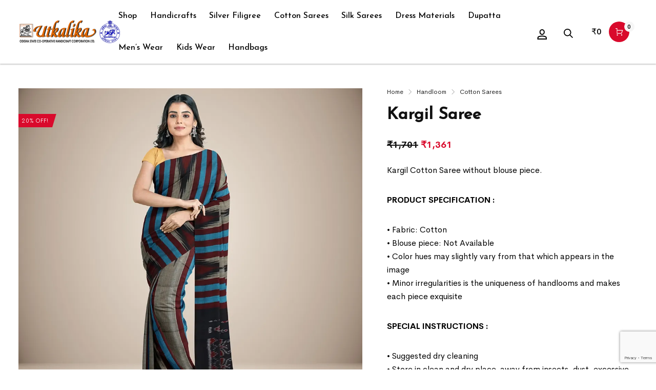

--- FILE ---
content_type: text/html; charset=UTF-8
request_url: https://utkalikaodisha.com/product/kargil-saree-73/
body_size: 40344
content:
<style type="text/css">
	.awl-product-label.awl-type-label.awl-type-label-angle{
		 margin-top:50px!important;
	}
	.nslick-slide{
		height:auto!important;
	}
</style>
<!DOCTYPE html>

<html lang="en-US" class="no-js">

<head>
	<!-- Google Tag Manager -->
<script>(function(w,d,s,l,i){w[l]=w[l]||[];w[l].push({'gtm.start':
new Date().getTime(),event:'gtm.js'});var f=d.getElementsByTagName(s)[0],
j=d.createElement(s),dl=l!='dataLayer'?'&l='+l:'';j.async=true;j.src=
'https://www.googletagmanager.com/gtm.js?id='+i+dl;f.parentNode.insertBefore(j,f);
})(window,document,'script','dataLayer','GTM-KCDJGX2');</script>
<!-- End Google Tag Manager -->
	<meta charset="UTF-8">
	<meta name="viewport" content="width=device-width, initial-scale=1" />
	<link rel="profile" href="https://gmpg.org/xfn/11" />
	<meta name='robots' content='index, follow, max-image-preview:large, max-snippet:-1, max-video-preview:-1' />
<script>window._wca = window._wca || [];</script>

	<!-- This site is optimized with the Yoast SEO Premium plugin v19.5 (Yoast SEO v23.4) - https://yoast.com/wordpress/plugins/seo/ -->
	<title>Kargil Saree - Utkalika Odisha</title>
	<meta name="description" content="Kargil Cotton Saree without blouse piece." />
	<link rel="canonical" href="https://utkalikaodisha.com/product/kargil-saree-73/" />
	<meta property="og:locale" content="en_US" />
	<meta property="og:type" content="article" />
	<meta property="og:title" content="Kargil Saree" />
	<meta property="og:description" content="Kargil Cotton Saree without blouse piece." />
	<meta property="og:url" content="https://utkalikaodisha.com/product/kargil-saree-73/" />
	<meta property="og:site_name" content="Utkalika Odisha" />
	<meta property="article:publisher" content="https://www.facebook.com/UtkalikaOfficial" />
	<meta property="article:modified_time" content="2023-08-08T11:41:04+00:00" />
	<meta property="og:image" content="https://utkalikaodisha.com/wp-content/uploads/2023/08/Utkalika__Kr4__ge_set296_sowmyasri_front_tassels__2023-8-5-12-37-12__1200X1200.jpg" />
	<meta property="og:image:width" content="1200" />
	<meta property="og:image:height" content="1200" />
	<meta property="og:image:type" content="image/jpeg" />
	<meta name="twitter:card" content="summary_large_image" />
	<meta name="twitter:site" content="@utkalikaodisha" />
	<meta name="twitter:label1" content="Est. reading time" />
	<meta name="twitter:data1" content="1 minute" />
	<script type="application/ld+json" class="yoast-schema-graph">{"@context":"https://schema.org","@graph":[{"@type":"WebPage","@id":"https://utkalikaodisha.com/product/kargil-saree-73/","url":"https://utkalikaodisha.com/product/kargil-saree-73/","name":"Kargil Saree - Utkalika Odisha","isPartOf":{"@id":"https://utkalikaodisha.com/#website"},"primaryImageOfPage":{"@id":"https://utkalikaodisha.com/product/kargil-saree-73/#primaryimage"},"image":{"@id":"https://utkalikaodisha.com/product/kargil-saree-73/#primaryimage"},"thumbnailUrl":"https://i0.wp.com/utkalikaodisha.com/wp-content/uploads/2023/08/Utkalika__Kr4__ge_set296_sowmyasri_front_tassels__2023-8-5-12-37-12__1200X1200.jpg?fit=1200%2C1200&ssl=1","datePublished":"2023-08-07T10:03:08+00:00","dateModified":"2023-08-08T11:41:04+00:00","description":"Kargil Cotton Saree without blouse piece.","breadcrumb":{"@id":"https://utkalikaodisha.com/product/kargil-saree-73/#breadcrumb"},"inLanguage":"en-US","potentialAction":[{"@type":"ReadAction","target":["https://utkalikaodisha.com/product/kargil-saree-73/"]}]},{"@type":"ImageObject","inLanguage":"en-US","@id":"https://utkalikaodisha.com/product/kargil-saree-73/#primaryimage","url":"https://i0.wp.com/utkalikaodisha.com/wp-content/uploads/2023/08/Utkalika__Kr4__ge_set296_sowmyasri_front_tassels__2023-8-5-12-37-12__1200X1200.jpg?fit=1200%2C1200&ssl=1","contentUrl":"https://i0.wp.com/utkalikaodisha.com/wp-content/uploads/2023/08/Utkalika__Kr4__ge_set296_sowmyasri_front_tassels__2023-8-5-12-37-12__1200X1200.jpg?fit=1200%2C1200&ssl=1","width":1200,"height":1200},{"@type":"BreadcrumbList","@id":"https://utkalikaodisha.com/product/kargil-saree-73/#breadcrumb","itemListElement":[{"@type":"ListItem","position":1,"name":"Home","item":"https://utkalikaodisha.com/"},{"@type":"ListItem","position":2,"name":"Shop","item":"https://utkalikaodisha.com/shop-2/"},{"@type":"ListItem","position":3,"name":"Kargil Saree"}]},{"@type":"WebSite","@id":"https://utkalikaodisha.com/#website","url":"https://utkalikaodisha.com/","name":"Utkalika Odisha","description":"Handloom and Handicrafts of Odisha","publisher":{"@id":"https://utkalikaodisha.com/#organization"},"potentialAction":[{"@type":"SearchAction","target":{"@type":"EntryPoint","urlTemplate":"https://utkalikaodisha.com/?s={search_term_string}"},"query-input":{"@type":"PropertyValueSpecification","valueRequired":true,"valueName":"search_term_string"}}],"inLanguage":"en-US"},{"@type":"Organization","@id":"https://utkalikaodisha.com/#organization","name":"Utkalika","url":"https://utkalikaodisha.com/","logo":{"@type":"ImageObject","inLanguage":"en-US","@id":"https://utkalikaodisha.com/#/schema/logo/image/","url":"https://utkalikaodisha.com/wp-content/uploads/2020/05/Untitled-design-2.jpg","contentUrl":"https://utkalikaodisha.com/wp-content/uploads/2020/05/Untitled-design-2.jpg","width":1200,"height":628,"caption":"Utkalika"},"image":{"@id":"https://utkalikaodisha.com/#/schema/logo/image/"},"sameAs":["https://www.facebook.com/UtkalikaOfficial","https://x.com/utkalikaodisha","https://www.instagram.com/utkalikaofficial"]}]}</script>
	<!-- / Yoast SEO Premium plugin. -->


<link rel='dns-prefetch' href='//stats.wp.com' />
<link rel='dns-prefetch' href='//fonts.googleapis.com' />
<link rel='dns-prefetch' href='//maxcdn.bootstrapcdn.com' />
<link rel='dns-prefetch' href='//i0.wp.com' />
<link rel='dns-prefetch' href='//c0.wp.com' />
<link rel='dns-prefetch' href='//widgets.wp.com' />
<link rel='dns-prefetch' href='//s0.wp.com' />
<link rel='dns-prefetch' href='//0.gravatar.com' />
<link rel='dns-prefetch' href='//1.gravatar.com' />
<link rel='dns-prefetch' href='//2.gravatar.com' />
<link rel='dns-prefetch' href='//www.googletagmanager.com' />
<link href='https://fonts.gstatic.com' crossorigin rel='preconnect' />
<link rel="alternate" type="application/rss+xml" title="Utkalika Odisha &raquo; Feed" href="https://utkalikaodisha.com/feed/" />
<link rel="alternate" type="application/rss+xml" title="Utkalika Odisha &raquo; Comments Feed" href="https://utkalikaodisha.com/comments/feed/" />
<link rel="alternate" title="oEmbed (JSON)" type="application/json+oembed" href="https://utkalikaodisha.com/wp-json/oembed/1.0/embed?url=https%3A%2F%2Futkalikaodisha.com%2Fproduct%2Fkargil-saree-73%2F" />
<link rel="alternate" title="oEmbed (XML)" type="text/xml+oembed" href="https://utkalikaodisha.com/wp-json/oembed/1.0/embed?url=https%3A%2F%2Futkalikaodisha.com%2Fproduct%2Fkargil-saree-73%2F&#038;format=xml" />
<style id='wp-img-auto-sizes-contain-inline-css' type='text/css'>
img:is([sizes=auto i],[sizes^="auto," i]){contain-intrinsic-size:3000px 1500px}
/*# sourceURL=wp-img-auto-sizes-contain-inline-css */
</style>
<link rel='stylesheet' id='nova-google-fonts-css' href='//fonts.googleapis.com/css?family=Cerebri+Sans%3A400%2C400%2C700%7CJosefin+Sans%3A500&#038;subset=latin' type='text/css' media='all' />
<style id='wp-emoji-styles-inline-css' type='text/css'>

	img.wp-smiley, img.emoji {
		display: inline !important;
		border: none !important;
		box-shadow: none !important;
		height: 1em !important;
		width: 1em !important;
		margin: 0 0.07em !important;
		vertical-align: -0.1em !important;
		background: none !important;
		padding: 0 !important;
	}
/*# sourceURL=wp-emoji-styles-inline-css */
</style>
<style id='wp-block-library-inline-css' type='text/css'>
:root{--wp-block-synced-color:#7a00df;--wp-block-synced-color--rgb:122,0,223;--wp-bound-block-color:var(--wp-block-synced-color);--wp-editor-canvas-background:#ddd;--wp-admin-theme-color:#007cba;--wp-admin-theme-color--rgb:0,124,186;--wp-admin-theme-color-darker-10:#006ba1;--wp-admin-theme-color-darker-10--rgb:0,107,160.5;--wp-admin-theme-color-darker-20:#005a87;--wp-admin-theme-color-darker-20--rgb:0,90,135;--wp-admin-border-width-focus:2px}@media (min-resolution:192dpi){:root{--wp-admin-border-width-focus:1.5px}}.wp-element-button{cursor:pointer}:root .has-very-light-gray-background-color{background-color:#eee}:root .has-very-dark-gray-background-color{background-color:#313131}:root .has-very-light-gray-color{color:#eee}:root .has-very-dark-gray-color{color:#313131}:root .has-vivid-green-cyan-to-vivid-cyan-blue-gradient-background{background:linear-gradient(135deg,#00d084,#0693e3)}:root .has-purple-crush-gradient-background{background:linear-gradient(135deg,#34e2e4,#4721fb 50%,#ab1dfe)}:root .has-hazy-dawn-gradient-background{background:linear-gradient(135deg,#faaca8,#dad0ec)}:root .has-subdued-olive-gradient-background{background:linear-gradient(135deg,#fafae1,#67a671)}:root .has-atomic-cream-gradient-background{background:linear-gradient(135deg,#fdd79a,#004a59)}:root .has-nightshade-gradient-background{background:linear-gradient(135deg,#330968,#31cdcf)}:root .has-midnight-gradient-background{background:linear-gradient(135deg,#020381,#2874fc)}:root{--wp--preset--font-size--normal:16px;--wp--preset--font-size--huge:42px}.has-regular-font-size{font-size:1em}.has-larger-font-size{font-size:2.625em}.has-normal-font-size{font-size:var(--wp--preset--font-size--normal)}.has-huge-font-size{font-size:var(--wp--preset--font-size--huge)}.has-text-align-center{text-align:center}.has-text-align-left{text-align:left}.has-text-align-right{text-align:right}.has-fit-text{white-space:nowrap!important}#end-resizable-editor-section{display:none}.aligncenter{clear:both}.items-justified-left{justify-content:flex-start}.items-justified-center{justify-content:center}.items-justified-right{justify-content:flex-end}.items-justified-space-between{justify-content:space-between}.screen-reader-text{border:0;clip-path:inset(50%);height:1px;margin:-1px;overflow:hidden;padding:0;position:absolute;width:1px;word-wrap:normal!important}.screen-reader-text:focus{background-color:#ddd;clip-path:none;color:#444;display:block;font-size:1em;height:auto;left:5px;line-height:normal;padding:15px 23px 14px;text-decoration:none;top:5px;width:auto;z-index:100000}html :where(.has-border-color){border-style:solid}html :where([style*=border-top-color]){border-top-style:solid}html :where([style*=border-right-color]){border-right-style:solid}html :where([style*=border-bottom-color]){border-bottom-style:solid}html :where([style*=border-left-color]){border-left-style:solid}html :where([style*=border-width]){border-style:solid}html :where([style*=border-top-width]){border-top-style:solid}html :where([style*=border-right-width]){border-right-style:solid}html :where([style*=border-bottom-width]){border-bottom-style:solid}html :where([style*=border-left-width]){border-left-style:solid}html :where(img[class*=wp-image-]){height:auto;max-width:100%}:where(figure){margin:0 0 1em}html :where(.is-position-sticky){--wp-admin--admin-bar--position-offset:var(--wp-admin--admin-bar--height,0px)}@media screen and (max-width:600px){html :where(.is-position-sticky){--wp-admin--admin-bar--position-offset:0px}}
.has-text-align-justify{text-align:justify;}

/*# sourceURL=wp-block-library-inline-css */
</style><style id='global-styles-inline-css' type='text/css'>
:root{--wp--preset--aspect-ratio--square: 1;--wp--preset--aspect-ratio--4-3: 4/3;--wp--preset--aspect-ratio--3-4: 3/4;--wp--preset--aspect-ratio--3-2: 3/2;--wp--preset--aspect-ratio--2-3: 2/3;--wp--preset--aspect-ratio--16-9: 16/9;--wp--preset--aspect-ratio--9-16: 9/16;--wp--preset--color--black: #000000;--wp--preset--color--cyan-bluish-gray: #abb8c3;--wp--preset--color--white: #ffffff;--wp--preset--color--pale-pink: #f78da7;--wp--preset--color--vivid-red: #cf2e2e;--wp--preset--color--luminous-vivid-orange: #ff6900;--wp--preset--color--luminous-vivid-amber: #fcb900;--wp--preset--color--light-green-cyan: #7bdcb5;--wp--preset--color--vivid-green-cyan: #00d084;--wp--preset--color--pale-cyan-blue: #8ed1fc;--wp--preset--color--vivid-cyan-blue: #0693e3;--wp--preset--color--vivid-purple: #9b51e0;--wp--preset--gradient--vivid-cyan-blue-to-vivid-purple: linear-gradient(135deg,rgb(6,147,227) 0%,rgb(155,81,224) 100%);--wp--preset--gradient--light-green-cyan-to-vivid-green-cyan: linear-gradient(135deg,rgb(122,220,180) 0%,rgb(0,208,130) 100%);--wp--preset--gradient--luminous-vivid-amber-to-luminous-vivid-orange: linear-gradient(135deg,rgb(252,185,0) 0%,rgb(255,105,0) 100%);--wp--preset--gradient--luminous-vivid-orange-to-vivid-red: linear-gradient(135deg,rgb(255,105,0) 0%,rgb(207,46,46) 100%);--wp--preset--gradient--very-light-gray-to-cyan-bluish-gray: linear-gradient(135deg,rgb(238,238,238) 0%,rgb(169,184,195) 100%);--wp--preset--gradient--cool-to-warm-spectrum: linear-gradient(135deg,rgb(74,234,220) 0%,rgb(151,120,209) 20%,rgb(207,42,186) 40%,rgb(238,44,130) 60%,rgb(251,105,98) 80%,rgb(254,248,76) 100%);--wp--preset--gradient--blush-light-purple: linear-gradient(135deg,rgb(255,206,236) 0%,rgb(152,150,240) 100%);--wp--preset--gradient--blush-bordeaux: linear-gradient(135deg,rgb(254,205,165) 0%,rgb(254,45,45) 50%,rgb(107,0,62) 100%);--wp--preset--gradient--luminous-dusk: linear-gradient(135deg,rgb(255,203,112) 0%,rgb(199,81,192) 50%,rgb(65,88,208) 100%);--wp--preset--gradient--pale-ocean: linear-gradient(135deg,rgb(255,245,203) 0%,rgb(182,227,212) 50%,rgb(51,167,181) 100%);--wp--preset--gradient--electric-grass: linear-gradient(135deg,rgb(202,248,128) 0%,rgb(113,206,126) 100%);--wp--preset--gradient--midnight: linear-gradient(135deg,rgb(2,3,129) 0%,rgb(40,116,252) 100%);--wp--preset--font-size--small: 13px;--wp--preset--font-size--medium: 20px;--wp--preset--font-size--large: 36px;--wp--preset--font-size--x-large: 42px;--wp--preset--spacing--20: 0.44rem;--wp--preset--spacing--30: 0.67rem;--wp--preset--spacing--40: 1rem;--wp--preset--spacing--50: 1.5rem;--wp--preset--spacing--60: 2.25rem;--wp--preset--spacing--70: 3.38rem;--wp--preset--spacing--80: 5.06rem;--wp--preset--shadow--natural: 6px 6px 9px rgba(0, 0, 0, 0.2);--wp--preset--shadow--deep: 12px 12px 50px rgba(0, 0, 0, 0.4);--wp--preset--shadow--sharp: 6px 6px 0px rgba(0, 0, 0, 0.2);--wp--preset--shadow--outlined: 6px 6px 0px -3px rgb(255, 255, 255), 6px 6px rgb(0, 0, 0);--wp--preset--shadow--crisp: 6px 6px 0px rgb(0, 0, 0);}:where(.is-layout-flex){gap: 0.5em;}:where(.is-layout-grid){gap: 0.5em;}body .is-layout-flex{display: flex;}.is-layout-flex{flex-wrap: wrap;align-items: center;}.is-layout-flex > :is(*, div){margin: 0;}body .is-layout-grid{display: grid;}.is-layout-grid > :is(*, div){margin: 0;}:where(.wp-block-columns.is-layout-flex){gap: 2em;}:where(.wp-block-columns.is-layout-grid){gap: 2em;}:where(.wp-block-post-template.is-layout-flex){gap: 1.25em;}:where(.wp-block-post-template.is-layout-grid){gap: 1.25em;}.has-black-color{color: var(--wp--preset--color--black) !important;}.has-cyan-bluish-gray-color{color: var(--wp--preset--color--cyan-bluish-gray) !important;}.has-white-color{color: var(--wp--preset--color--white) !important;}.has-pale-pink-color{color: var(--wp--preset--color--pale-pink) !important;}.has-vivid-red-color{color: var(--wp--preset--color--vivid-red) !important;}.has-luminous-vivid-orange-color{color: var(--wp--preset--color--luminous-vivid-orange) !important;}.has-luminous-vivid-amber-color{color: var(--wp--preset--color--luminous-vivid-amber) !important;}.has-light-green-cyan-color{color: var(--wp--preset--color--light-green-cyan) !important;}.has-vivid-green-cyan-color{color: var(--wp--preset--color--vivid-green-cyan) !important;}.has-pale-cyan-blue-color{color: var(--wp--preset--color--pale-cyan-blue) !important;}.has-vivid-cyan-blue-color{color: var(--wp--preset--color--vivid-cyan-blue) !important;}.has-vivid-purple-color{color: var(--wp--preset--color--vivid-purple) !important;}.has-black-background-color{background-color: var(--wp--preset--color--black) !important;}.has-cyan-bluish-gray-background-color{background-color: var(--wp--preset--color--cyan-bluish-gray) !important;}.has-white-background-color{background-color: var(--wp--preset--color--white) !important;}.has-pale-pink-background-color{background-color: var(--wp--preset--color--pale-pink) !important;}.has-vivid-red-background-color{background-color: var(--wp--preset--color--vivid-red) !important;}.has-luminous-vivid-orange-background-color{background-color: var(--wp--preset--color--luminous-vivid-orange) !important;}.has-luminous-vivid-amber-background-color{background-color: var(--wp--preset--color--luminous-vivid-amber) !important;}.has-light-green-cyan-background-color{background-color: var(--wp--preset--color--light-green-cyan) !important;}.has-vivid-green-cyan-background-color{background-color: var(--wp--preset--color--vivid-green-cyan) !important;}.has-pale-cyan-blue-background-color{background-color: var(--wp--preset--color--pale-cyan-blue) !important;}.has-vivid-cyan-blue-background-color{background-color: var(--wp--preset--color--vivid-cyan-blue) !important;}.has-vivid-purple-background-color{background-color: var(--wp--preset--color--vivid-purple) !important;}.has-black-border-color{border-color: var(--wp--preset--color--black) !important;}.has-cyan-bluish-gray-border-color{border-color: var(--wp--preset--color--cyan-bluish-gray) !important;}.has-white-border-color{border-color: var(--wp--preset--color--white) !important;}.has-pale-pink-border-color{border-color: var(--wp--preset--color--pale-pink) !important;}.has-vivid-red-border-color{border-color: var(--wp--preset--color--vivid-red) !important;}.has-luminous-vivid-orange-border-color{border-color: var(--wp--preset--color--luminous-vivid-orange) !important;}.has-luminous-vivid-amber-border-color{border-color: var(--wp--preset--color--luminous-vivid-amber) !important;}.has-light-green-cyan-border-color{border-color: var(--wp--preset--color--light-green-cyan) !important;}.has-vivid-green-cyan-border-color{border-color: var(--wp--preset--color--vivid-green-cyan) !important;}.has-pale-cyan-blue-border-color{border-color: var(--wp--preset--color--pale-cyan-blue) !important;}.has-vivid-cyan-blue-border-color{border-color: var(--wp--preset--color--vivid-cyan-blue) !important;}.has-vivid-purple-border-color{border-color: var(--wp--preset--color--vivid-purple) !important;}.has-vivid-cyan-blue-to-vivid-purple-gradient-background{background: var(--wp--preset--gradient--vivid-cyan-blue-to-vivid-purple) !important;}.has-light-green-cyan-to-vivid-green-cyan-gradient-background{background: var(--wp--preset--gradient--light-green-cyan-to-vivid-green-cyan) !important;}.has-luminous-vivid-amber-to-luminous-vivid-orange-gradient-background{background: var(--wp--preset--gradient--luminous-vivid-amber-to-luminous-vivid-orange) !important;}.has-luminous-vivid-orange-to-vivid-red-gradient-background{background: var(--wp--preset--gradient--luminous-vivid-orange-to-vivid-red) !important;}.has-very-light-gray-to-cyan-bluish-gray-gradient-background{background: var(--wp--preset--gradient--very-light-gray-to-cyan-bluish-gray) !important;}.has-cool-to-warm-spectrum-gradient-background{background: var(--wp--preset--gradient--cool-to-warm-spectrum) !important;}.has-blush-light-purple-gradient-background{background: var(--wp--preset--gradient--blush-light-purple) !important;}.has-blush-bordeaux-gradient-background{background: var(--wp--preset--gradient--blush-bordeaux) !important;}.has-luminous-dusk-gradient-background{background: var(--wp--preset--gradient--luminous-dusk) !important;}.has-pale-ocean-gradient-background{background: var(--wp--preset--gradient--pale-ocean) !important;}.has-electric-grass-gradient-background{background: var(--wp--preset--gradient--electric-grass) !important;}.has-midnight-gradient-background{background: var(--wp--preset--gradient--midnight) !important;}.has-small-font-size{font-size: var(--wp--preset--font-size--small) !important;}.has-medium-font-size{font-size: var(--wp--preset--font-size--medium) !important;}.has-large-font-size{font-size: var(--wp--preset--font-size--large) !important;}.has-x-large-font-size{font-size: var(--wp--preset--font-size--x-large) !important;}
/*# sourceURL=global-styles-inline-css */
</style>

<style id='classic-theme-styles-inline-css' type='text/css'>
/*! This file is auto-generated */
.wp-block-button__link{color:#fff;background-color:#32373c;border-radius:9999px;box-shadow:none;text-decoration:none;padding:calc(.667em + 2px) calc(1.333em + 2px);font-size:1.125em}.wp-block-file__button{background:#32373c;color:#fff;text-decoration:none}
/*# sourceURL=/wp-includes/css/classic-themes.min.css */
</style>
<link rel='stylesheet' id='contact-form-7-css' href='https://utkalikaodisha.com/wp-content/plugins/contact-form-7/includes/css/styles.css?ver=5.9.6' type='text/css' media='all' />
<link rel='stylesheet' id='evcf7-front-style-css' href='https://utkalikaodisha.com/wp-content/plugins/email-verification-for-contact-form-7/assets/css/front-style.css?ver=2.4' type='text/css' media='all' />
<link rel='stylesheet' id='nova-dlicon-css' href='https://utkalikaodisha.com/wp-content/plugins/nova-elements/assets/css/lib/dlicon/dlicon.css?ver=1.0.3.1' type='text/css' media='all' />
<style id='nova-dlicon-inline-css' type='text/css'>
@font-face {
                    font-family: 'dliconoutline';
                    src: url('https://utkalikaodisha.com/wp-content/plugins/nova-elements/assets/css/lib/dlicon/dlicon.woff2') format('woff2'),
                         url('https://utkalikaodisha.com/wp-content/plugins/nova-elements/assets/css/lib/dlicon/dlicon.woff') format('woff'),
                         url('https://utkalikaodisha.com/wp-content/plugins/nova-elements/assets/css/lib/dlicon/dlicon.ttf') format('truetype');
                    font-weight: 400;
                    font-style: normal
                }
/*# sourceURL=nova-dlicon-inline-css */
</style>
<link rel='stylesheet' id='rs-plugin-settings-css' href='https://utkalikaodisha.com/wp-content/plugins/revslider/public/assets/css/rs6.css?ver=6.3.3' type='text/css' media='all' />
<style id='rs-plugin-settings-inline-css' type='text/css'>
#rs-demo-id {}
/*# sourceURL=rs-plugin-settings-inline-css */
</style>
<link rel='stylesheet' id='woof-css' href='https://utkalikaodisha.com/wp-content/plugins/woocommerce-products-filter/css/front.css?ver=1.3.6' type='text/css' media='all' />
<style id='woof-inline-css' type='text/css'>

.woof_products_top_panel li span, .woof_products_top_panel2 li span{background: url(https://utkalikaodisha.com/wp-content/plugins/woocommerce-products-filter/img/delete.png);background-size: 14px 14px;background-repeat: no-repeat;background-position: right;}
.woof_edit_view{
                    display: none;
                }

/*# sourceURL=woof-inline-css */
</style>
<link rel='stylesheet' id='chosen-drop-down-css' href='https://utkalikaodisha.com/wp-content/plugins/woocommerce-products-filter/js/chosen/chosen.min.css?ver=1.3.6' type='text/css' media='all' />
<link rel='stylesheet' id='icheck-jquery-color-flat-css' href='https://utkalikaodisha.com/wp-content/plugins/woocommerce-products-filter/js/icheck/skins/flat/_all.css?ver=1.3.6' type='text/css' media='all' />
<link rel='stylesheet' id='icheck-jquery-color-square-css' href='https://utkalikaodisha.com/wp-content/plugins/woocommerce-products-filter/js/icheck/skins/square/_all.css?ver=1.3.6' type='text/css' media='all' />
<link rel='stylesheet' id='icheck-jquery-color-minimal-css' href='https://utkalikaodisha.com/wp-content/plugins/woocommerce-products-filter/js/icheck/skins/minimal/_all.css?ver=1.3.6' type='text/css' media='all' />
<link rel='stylesheet' id='woof_by_author_html_items-css' href='https://utkalikaodisha.com/wp-content/plugins/woocommerce-products-filter/ext/by_author/css/by_author.css?ver=1.3.6' type='text/css' media='all' />
<link rel='stylesheet' id='woof_by_instock_html_items-css' href='https://utkalikaodisha.com/wp-content/plugins/woocommerce-products-filter/ext/by_instock/css/by_instock.css?ver=1.3.6' type='text/css' media='all' />
<link rel='stylesheet' id='woof_by_onsales_html_items-css' href='https://utkalikaodisha.com/wp-content/plugins/woocommerce-products-filter/ext/by_onsales/css/by_onsales.css?ver=1.3.6' type='text/css' media='all' />
<link rel='stylesheet' id='woof_by_text_html_items-css' href='https://utkalikaodisha.com/wp-content/plugins/woocommerce-products-filter/ext/by_text/assets/css/front.css?ver=1.3.6' type='text/css' media='all' />
<link rel='stylesheet' id='woof_label_html_items-css' href='https://utkalikaodisha.com/wp-content/plugins/woocommerce-products-filter/ext/label/css/html_types/label.css?ver=1.3.6' type='text/css' media='all' />
<link rel='stylesheet' id='woof_select_radio_check_html_items-css' href='https://utkalikaodisha.com/wp-content/plugins/woocommerce-products-filter/ext/select_radio_check/css/html_types/select_radio_check.css?ver=1.3.6' type='text/css' media='all' />
<link rel='stylesheet' id='woof_sd_html_items_checkbox-css' href='https://utkalikaodisha.com/wp-content/plugins/woocommerce-products-filter/ext/smart_designer/css/elements/checkbox.css?ver=1.3.6' type='text/css' media='all' />
<link rel='stylesheet' id='woof_sd_html_items_radio-css' href='https://utkalikaodisha.com/wp-content/plugins/woocommerce-products-filter/ext/smart_designer/css/elements/radio.css?ver=1.3.6' type='text/css' media='all' />
<link rel='stylesheet' id='woof_sd_html_items_switcher-css' href='https://utkalikaodisha.com/wp-content/plugins/woocommerce-products-filter/ext/smart_designer/css/elements/switcher.css?ver=1.3.6' type='text/css' media='all' />
<link rel='stylesheet' id='woof_sd_html_items_color-css' href='https://utkalikaodisha.com/wp-content/plugins/woocommerce-products-filter/ext/smart_designer/css/elements/color.css?ver=1.3.6' type='text/css' media='all' />
<link rel='stylesheet' id='woof_sd_html_items_tooltip-css' href='https://utkalikaodisha.com/wp-content/plugins/woocommerce-products-filter/ext/smart_designer/css/tooltip.css?ver=1.3.6' type='text/css' media='all' />
<link rel='stylesheet' id='woof_sd_html_items_front-css' href='https://utkalikaodisha.com/wp-content/plugins/woocommerce-products-filter/ext/smart_designer/css/front.css?ver=1.3.6' type='text/css' media='all' />
<link rel='stylesheet' id='woof-switcher23-css' href='https://utkalikaodisha.com/wp-content/plugins/woocommerce-products-filter/css/switcher.css?ver=1.3.6' type='text/css' media='all' />
<link rel='stylesheet' id='photoswipe-css' href='https://c0.wp.com/p/woocommerce/7.0.1/assets/css/photoswipe/photoswipe.min.css' type='text/css' media='all' />
<link rel='stylesheet' id='photoswipe-default-skin-css' href='https://c0.wp.com/p/woocommerce/7.0.1/assets/css/photoswipe/default-skin/default-skin.min.css' type='text/css' media='all' />
<style id='woocommerce-inline-inline-css' type='text/css'>
.woocommerce form .form-row .required { visibility: visible; }
/*# sourceURL=woocommerce-inline-inline-css */
</style>
<link rel='stylesheet' id='wt-woocommerce-related-products-css' href='https://utkalikaodisha.com/wp-content/plugins/wt-woocommerce-related-products/public/css/custom-related-products-public.css?ver=1.5.5' type='text/css' media='all' />
<link rel='stylesheet' id='carousel-css-css' href='https://utkalikaodisha.com/wp-content/plugins/wt-woocommerce-related-products/public/css/owl.carousel.min.css?ver=1.5.5' type='text/css' media='all' />
<link rel='stylesheet' id='carousel-theme-css-css' href='https://utkalikaodisha.com/wp-content/plugins/wt-woocommerce-related-products/public/css/owl.theme.default.min.css?ver=1.5.5' type='text/css' media='all' />
<link rel='stylesheet' id='nickx-nfancybox-css-css' href='https://utkalikaodisha.com/wp-content/plugins/product-video-gallery-slider-for-woocommerce/public/css/fancybox.css?ver=1' type='text/css' media='all' />
<link rel='stylesheet' id='nickx-fontawesome-css-css' href='//maxcdn.bootstrapcdn.com/font-awesome/4.7.0/css/font-awesome.min.css?ver=1' type='text/css' media='all' />
<link rel='stylesheet' id='nickx-front-css-css' href='https://utkalikaodisha.com/wp-content/plugins/product-video-gallery-slider-for-woocommerce/public/css/nickx-front.css?ver=1' type='text/css' media='all' />
<link rel='stylesheet' id='dashicons-css' href='https://c0.wp.com/c/6.9/wp-includes/css/dashicons.min.css' type='text/css' media='all' />
<style id='dashicons-inline-css' type='text/css'>
[data-font="Dashicons"]:before {font-family: 'Dashicons' !important;content: attr(data-icon) !important;speak: none !important;font-weight: normal !important;font-variant: normal !important;text-transform: none !important;line-height: 1 !important;font-style: normal !important;-webkit-font-smoothing: antialiased !important;-moz-osx-font-smoothing: grayscale !important;}
/*# sourceURL=dashicons-inline-css */
</style>
<link rel='stylesheet' id='yith_wcbm_badge_style-css' href='https://utkalikaodisha.com/wp-content/plugins/yith-woocommerce-badges-management/assets/css/frontend.css?ver=3.7.0' type='text/css' media='all' />
<link rel='stylesheet' id='yith-gfont-open-sans-css' href='https://utkalikaodisha.com/wp-content/plugins/yith-woocommerce-badges-management/assets/fonts/open-sans/style.css?ver=3.7.0' type='text/css' media='all' />
<link rel='stylesheet' id='zazla-core-icons-css' href='https://utkalikaodisha.com/wp-content/themes/zazla/assets/icon-fonts/core/css/style.css?ver=1.0.4' type='text/css' media='all' />
<link rel='stylesheet' id='select2-css' href='https://c0.wp.com/p/woocommerce/7.0.1/assets/css/select2.css' type='text/css' media='all' />
<link rel='stylesheet' id='nova-zazla-styles-css' href='https://utkalikaodisha.com/wp-content/themes/zazla/assets/css/app.css?ver=1.0.4' type='text/css' media='all' />
<style id='akismet-widget-style-inline-css' type='text/css'>

			.a-stats {
				--akismet-color-mid-green: #357b49;
				--akismet-color-white: #fff;
				--akismet-color-light-grey: #f6f7f7;

				max-width: 350px;
				width: auto;
			}

			.a-stats * {
				all: unset;
				box-sizing: border-box;
			}

			.a-stats strong {
				font-weight: 600;
			}

			.a-stats a.a-stats__link,
			.a-stats a.a-stats__link:visited,
			.a-stats a.a-stats__link:active {
				background: var(--akismet-color-mid-green);
				border: none;
				box-shadow: none;
				border-radius: 8px;
				color: var(--akismet-color-white);
				cursor: pointer;
				display: block;
				font-family: -apple-system, BlinkMacSystemFont, 'Segoe UI', 'Roboto', 'Oxygen-Sans', 'Ubuntu', 'Cantarell', 'Helvetica Neue', sans-serif;
				font-weight: 500;
				padding: 12px;
				text-align: center;
				text-decoration: none;
				transition: all 0.2s ease;
			}

			/* Extra specificity to deal with TwentyTwentyOne focus style */
			.widget .a-stats a.a-stats__link:focus {
				background: var(--akismet-color-mid-green);
				color: var(--akismet-color-white);
				text-decoration: none;
			}

			.a-stats a.a-stats__link:hover {
				filter: brightness(110%);
				box-shadow: 0 4px 12px rgba(0, 0, 0, 0.06), 0 0 2px rgba(0, 0, 0, 0.16);
			}

			.a-stats .count {
				color: var(--akismet-color-white);
				display: block;
				font-size: 1.5em;
				line-height: 1.4;
				padding: 0 13px;
				white-space: nowrap;
			}
		
/*# sourceURL=akismet-widget-style-inline-css */
</style>
<link rel='stylesheet' id='wps-visitor-style-css' href='https://utkalikaodisha.com/wp-content/plugins/wps-visitor-counter/styles/css/default.css?ver=2' type='text/css' media='all' />
<link rel='stylesheet' id='nova-default-fonts-css' href='https://utkalikaodisha.com/wp-content/themes/zazla/inc/fonts/default.css?ver=1.0.4' type='text/css' media='all' />
<link rel='stylesheet' id='sib-front-css-css' href='https://utkalikaodisha.com/wp-content/plugins/mailin/css/mailin-front.css?ver=6.9' type='text/css' media='all' />
<link rel='stylesheet' id='social-logos-css' href='https://c0.wp.com/p/jetpack/13.5.1/_inc/social-logos/social-logos.min.css' type='text/css' media='all' />
<link rel='stylesheet' id='jetpack_css-css' href='https://c0.wp.com/p/jetpack/13.5.1/css/jetpack.css' type='text/css' media='all' />
<script type="text/template" id="tmpl-variation-template">
	<div class="woocommerce-variation-description">{{{ data.variation.variation_description }}}</div>
	<div class="woocommerce-variation-price">{{{ data.variation.price_html }}}</div>
	<div class="woocommerce-variation-availability">{{{ data.variation.availability_html }}}</div>
</script>
<script type="text/template" id="tmpl-unavailable-variation-template">
	<p>Sorry, this product is unavailable. Please choose a different combination.</p>
</script>
<!--n2css--><script type="text/javascript" id="woof-husky-js-extra">
/* <![CDATA[ */
var woof_husky_txt = {"ajax_url":"https://utkalikaodisha.com/wp-admin/admin-ajax.php","plugin_uri":"https://utkalikaodisha.com/wp-content/plugins/woocommerce-products-filter/ext/by_text/","loader":"https://utkalikaodisha.com/wp-content/plugins/woocommerce-products-filter/ext/by_text/assets/img/ajax-loader.gif","not_found":"Nothing found!","prev":"Prev","next":"Next","site_link":"https://utkalikaodisha.com","default_data":{"placeholder":"","behavior":"title_or_content_or_excerpt","search_by_full_word":"0","autocomplete":1,"how_to_open_links":"0","taxonomy_compatibility":"0","sku_compatibility":"1","custom_fields":"","search_desc_variant":"0","view_text_length":"10","min_symbols":"3","max_posts":"10","image":"","notes_for_customer":"","template":"","max_open_height":"300","page":0}};
//# sourceURL=woof-husky-js-extra
/* ]]> */
</script>
<script type="text/javascript" src="https://utkalikaodisha.com/wp-content/plugins/woocommerce-products-filter/ext/by_text/assets/js/husky.js?ver=1.3.6" id="woof-husky-js"></script>
<script type="text/javascript" src="https://c0.wp.com/c/6.9/wp-includes/js/jquery/jquery.min.js" id="jquery-core-js"></script>
<script type="text/javascript" src="https://c0.wp.com/c/6.9/wp-includes/js/jquery/jquery-migrate.min.js" id="jquery-migrate-js"></script>
<script type="text/javascript" src="https://utkalikaodisha.com/wp-content/plugins/revslider/public/assets/js/rbtools.min.js?ver=6.3.3" id="tp-tools-js"></script>
<script type="text/javascript" src="https://utkalikaodisha.com/wp-content/plugins/revslider/public/assets/js/rs6.min.js?ver=6.3.3" id="revmin-js"></script>
<script type="text/javascript" src="https://utkalikaodisha.com/wp-content/plugins/wt-woocommerce-related-products/public/js/wt_owl_carousel.js?ver=1.5.5" id="wt-owl-js-js"></script>
<script type="text/javascript" src="https://stats.wp.com/s-202603.js" id="woocommerce-analytics-js" defer="defer" data-wp-strategy="defer"></script>
<script type="text/javascript" src="https://c0.wp.com/c/6.9/wp-includes/js/dist/hooks.min.js" id="wp-hooks-js"></script>
<script type="text/javascript" id="wpm-js-extra">
/* <![CDATA[ */
var wpm = {"ajax_url":"https://utkalikaodisha.com/wp-admin/admin-ajax.php","root":"https://utkalikaodisha.com/wp-json/","nonce_wp_rest":"8e8362f6c4","nonce_ajax":"977aef1c35"};
//# sourceURL=wpm-js-extra
/* ]]> */
</script>
<script type="text/javascript" src="https://utkalikaodisha.com/wp-content/plugins/woocommerce-google-adwords-conversion-tracking-tag/js/public/wpm-public.p1.min.js?ver=1.43.4" id="wpm-js"></script>
<script type="text/javascript" id="wps-js-extra">
/* <![CDATA[ */
var wpspagevisit = {"ajaxurl":"https://utkalikaodisha.com/wp-admin/admin-ajax.php","ajax_nonce":"5329f8c826"};
//# sourceURL=wps-js-extra
/* ]]> */
</script>
<script type="text/javascript" src="https://utkalikaodisha.com/wp-content/plugins/wps-visitor-counter/styles/js/custom.js?ver=1" id="wps-js"></script>
<script type="text/javascript" id="sib-front-js-js-extra">
/* <![CDATA[ */
var sibErrMsg = {"invalidMail":"Please fill out valid email address","requiredField":"Please fill out required fields","invalidDateFormat":"Please fill out valid date format","invalidSMSFormat":"Please fill out valid phone number"};
var ajax_sib_front_object = {"ajax_url":"https://utkalikaodisha.com/wp-admin/admin-ajax.php","ajax_nonce":"0c560659dc","flag_url":"https://utkalikaodisha.com/wp-content/plugins/mailin/img/flags/"};
//# sourceURL=sib-front-js-js-extra
/* ]]> */
</script>
<script type="text/javascript" src="https://utkalikaodisha.com/wp-content/plugins/mailin/js/mailin-front.js?ver=1719659224" id="sib-front-js-js"></script>
<link rel="https://api.w.org/" href="https://utkalikaodisha.com/wp-json/" /><link rel="alternate" title="JSON" type="application/json" href="https://utkalikaodisha.com/wp-json/wp/v2/product/17478" /><link rel="EditURI" type="application/rsd+xml" title="RSD" href="https://utkalikaodisha.com/xmlrpc.php?rsd" />
<meta name="generator" content="WordPress 6.9" />
<meta name="generator" content="WooCommerce 7.0.1" />
<link rel='shortlink' href='https://utkalikaodisha.com/?p=17478' />
                <style type="text/css">
                    .evcf7-verify-btn input[type="button"][name="evcf7-verify-email"] { background-color: #25b24b; }.evcf7-verify-btn input[type="button"][name="evcf7-verify-email"] { color: #ffffff; }.evcf7_email_sent{ color: #46b450; }.evcf7_error_sending_mail{ color: #dc3232; }                </style>
            <meta name="generator" content="Site Kit by Google 1.129.1" />	<style>img#wpstats{display:none}</style>
		    <script>
        var nova_ajax_url = 'https://utkalikaodisha.com/wp-admin/admin-ajax.php';
    </script>
	<noscript><style>.woocommerce-product-gallery{ opacity: 1 !important; }</style></noscript>
	
<!-- START Pixel Manager for WooCommerce -->

		<script>

			window.wpmDataLayer = window.wpmDataLayer || {};
			window.wpmDataLayer = Object.assign(window.wpmDataLayer, {"cart":{},"cart_item_keys":{},"version":{"number":"1.43.4","pro":false,"eligible_for_updates":false,"distro":"fms","beta":false,"show":true},"pixels":{"google":{"linker":{"settings":null},"user_id":false,"analytics":{"ga4":{"measurement_id":"G-5QBJMC5XTY","parameters":{},"mp_active":false,"debug_mode":false,"page_load_time_tracking":false},"id_type":"post_id"},"tcf_support":false,"consent_mode":{"is_active":false,"wait_for_update":500,"ads_data_redaction":false,"url_passthrough":true}},"facebook":{"pixel_id":"873785756939740","dynamic_remarketing":{"id_type":"post_id"},"capi":false,"advanced_matching":false,"exclusion_patterns":[],"fbevents_js_url":"https://connect.facebook.net/en_US/fbevents.js"}},"shop":{"list_name":"Product | Kargil Saree","list_id":"product_kargil-saree","page_type":"product","product_type":"simple","currency":"INR","selectors":{"addToCart":[],"beginCheckout":[]},"order_duplication_prevention":true,"view_item_list_trigger":{"test_mode":false,"background_color":"green","opacity":0.5,"repeat":true,"timeout":1000,"threshold":0.8000000000000000444089209850062616169452667236328125},"variations_output":true,"session_active":false},"page":{"id":17478,"title":"Kargil Saree","type":"product","categories":[],"parent":{"id":0,"title":"Kargil Saree","type":"product","categories":[]}},"general":{"user_logged_in":false,"scroll_tracking_thresholds":[],"page_id":17478,"exclude_domains":[],"server_2_server":{"active":false,"ip_exclude_list":[]},"consent_management":{"explicit_consent":false}}});

		</script>

		
<!-- END Pixel Manager for WooCommerce -->
			<meta name="pm-dataLayer-meta" content="17478" class="wpmProductId"
				  data-id="17478">
					<script>
			(window.wpmDataLayer = window.wpmDataLayer || {}).products             = window.wpmDataLayer.products || {};
			window.wpmDataLayer.products[17478] = {"id":"17478","sku":"2001CN1951222-17-4-23-32-4","price":1361,"brand":"","quantity":1,"dyn_r_ids":{"post_id":"17478","sku":"2001CN1951222-17-4-23-32-4","gpf":"woocommerce_gpf_17478","gla":"gla_17478"},"is_variable":false,"type":"simple","name":"Kargil Saree","category":["Cotton Sarees","Handloom","Kargil Cotton Saree"],"is_variation":false};
					</script>
		<meta name="generator" content="Powered by Slider Revolution 6.3.3 - responsive, Mobile-Friendly Slider Plugin for WordPress with comfortable drag and drop interface." />
<style>
:root {
  --site-bg-color: #FFF;
  --site-font-size: 16px;
  --site-text-color: #888888;
  --site-heading-color: #111111;
  --site-accent-color: #D90A2C;
  --site-border-color: #DEDEDE;
  --site-link-color: #232323;
  --site-link-hover-color: #D90A2C;
  --site-width: 1340px;
  --site-main-font: 'Cerebri Sans', sans-serif;
  --site-secondary-font: 'Josefin Sans', serif;

  --site-ultra-light: rgba(17,17,17,0.1);
  --site-max-light: rgba(17,17,17,0.25);

  --site-primary-button-color: #000;
  --site-secondary-button-color: #D90A2C;
  --header-callout-bg-color: #4845A8;
  --header-callout-text-color: #FFFFFF;
  --site-top-bar-bg-color: #fff;
  --site-top-bar-text-color: #515151;
  --site-top-bar-heading-color: #000;
  --site-top-bar-accent-color: #000;
  --site-top-bar-border-color: #fff;
  --site-top-bar-font-size: 14px;

  --site-header-logo-width: 300px;
  --site-header-bg-color: #fff;
  --site-header-bg-color-2: #F6F6F6;
  --site-header-text-color: #000;
  --site-header-accent-color: #D90A2C;
  --site-header-font-size: 16px;
  --site-header-border-color: rgba(0,0,0,0.15);

  --site-main-menu-bg-color: #FFF;
  --site-main-menu-text-color: #000;
  --site-main-menu-accent-color: #000;
  --site-main-menu-border-color: #DEDEDE;

  --mobile-header-bg-color: #fff;
  --mobile-header-text-color: #000;
  --mobile-pre-header-bg-color: #5d1146;
  --mobile-pre-header-text-color: #fff;
  --mobile-pre-header-border-color: rgba(255,255,255,0.2);

  --page-header-bg-color: #F6F6F6;
  --page-header-text-color: #616161;
  --page-header-heading-color: #000;

  --dropdown-bg-color: #fff;
  --dropdown-text-color: #000;
  --dropdown-accent-color: #D90A2C;
  --dropdown-secondary-color: rgba(0,0,0,0.7);
  --dropdown-grey-color: rgba(0,0,0,0.5);
  --dropdown-border-color: rgba(0,0,0,0.15);

  --site-blog-background-color: #F6F6F6;

  --site-footer-bg-color: #000;
  --site-footer-text-color: #fff;
  --site-footer-heading-color: #fff;
  --site-footer-border-color: rgba(255,255,255,0.15);
}
.styling__quickview {
  --qv-bg-color: #fff;
  --qv-text-color: #616161;
  --qv-heading-color: #000;
  --qv-border-color: rgba(0,0,0,0.15);
}
.error-404 {
  --p404-text-color: ;
}
/********************************************************************/
/* Shop *************************************************************/
/********************************************************************/

</style>
<link rel="icon" href="https://i0.wp.com/utkalikaodisha.com/wp-content/uploads/2020/05/cropped-WhatsApp-Image-2020-12-31-at-17.14.42.jpeg?fit=32%2C32&#038;ssl=1" sizes="32x32" />
<link rel="icon" href="https://i0.wp.com/utkalikaodisha.com/wp-content/uploads/2020/05/cropped-WhatsApp-Image-2020-12-31-at-17.14.42.jpeg?fit=192%2C192&#038;ssl=1" sizes="192x192" />
<link rel="apple-touch-icon" href="https://i0.wp.com/utkalikaodisha.com/wp-content/uploads/2020/05/cropped-WhatsApp-Image-2020-12-31-at-17.14.42.jpeg?fit=180%2C180&#038;ssl=1" />
<meta name="msapplication-TileImage" content="https://i0.wp.com/utkalikaodisha.com/wp-content/uploads/2020/05/cropped-WhatsApp-Image-2020-12-31-at-17.14.42.jpeg?fit=270%2C270&#038;ssl=1" />
<script type="text/javascript">function setREVStartSize(e){
			//window.requestAnimationFrame(function() {				 
				window.RSIW = window.RSIW===undefined ? window.innerWidth : window.RSIW;	
				window.RSIH = window.RSIH===undefined ? window.innerHeight : window.RSIH;	
				try {								
					var pw = document.getElementById(e.c).parentNode.offsetWidth,
						newh;
					pw = pw===0 || isNaN(pw) ? window.RSIW : pw;
					e.tabw = e.tabw===undefined ? 0 : parseInt(e.tabw);
					e.thumbw = e.thumbw===undefined ? 0 : parseInt(e.thumbw);
					e.tabh = e.tabh===undefined ? 0 : parseInt(e.tabh);
					e.thumbh = e.thumbh===undefined ? 0 : parseInt(e.thumbh);
					e.tabhide = e.tabhide===undefined ? 0 : parseInt(e.tabhide);
					e.thumbhide = e.thumbhide===undefined ? 0 : parseInt(e.thumbhide);
					e.mh = e.mh===undefined || e.mh=="" || e.mh==="auto" ? 0 : parseInt(e.mh,0);		
					if(e.layout==="fullscreen" || e.l==="fullscreen") 						
						newh = Math.max(e.mh,window.RSIH);					
					else{					
						e.gw = Array.isArray(e.gw) ? e.gw : [e.gw];
						for (var i in e.rl) if (e.gw[i]===undefined || e.gw[i]===0) e.gw[i] = e.gw[i-1];					
						e.gh = e.el===undefined || e.el==="" || (Array.isArray(e.el) && e.el.length==0)? e.gh : e.el;
						e.gh = Array.isArray(e.gh) ? e.gh : [e.gh];
						for (var i in e.rl) if (e.gh[i]===undefined || e.gh[i]===0) e.gh[i] = e.gh[i-1];
											
						var nl = new Array(e.rl.length),
							ix = 0,						
							sl;					
						e.tabw = e.tabhide>=pw ? 0 : e.tabw;
						e.thumbw = e.thumbhide>=pw ? 0 : e.thumbw;
						e.tabh = e.tabhide>=pw ? 0 : e.tabh;
						e.thumbh = e.thumbhide>=pw ? 0 : e.thumbh;					
						for (var i in e.rl) nl[i] = e.rl[i]<window.RSIW ? 0 : e.rl[i];
						sl = nl[0];									
						for (var i in nl) if (sl>nl[i] && nl[i]>0) { sl = nl[i]; ix=i;}															
						var m = pw>(e.gw[ix]+e.tabw+e.thumbw) ? 1 : (pw-(e.tabw+e.thumbw)) / (e.gw[ix]);					
						newh =  (e.gh[ix] * m) + (e.tabh + e.thumbh);
					}				
					if(window.rs_init_css===undefined) window.rs_init_css = document.head.appendChild(document.createElement("style"));					
					document.getElementById(e.c).height = newh+"px";
					window.rs_init_css.innerHTML += "#"+e.c+"_wrapper { height: "+newh+"px }";				
				} catch(e){
					console.log("Failure at Presize of Slider:" + e)
				}					   
			//});
		  };</script>
		<style type="text/css" id="wp-custom-css">
			.header-transparent:not(.headroom--not-top):not(:hover){
	background: #fff !important;
}

.header-branding div.site-logo a img{
	width : 200px!important;
	max-width : 325px;
}

.header-type-2{
	padding: 0;
	box-shadow:0px 2px 2px 0px #cecece;
}

h3.wps_visitor_title{
	color : #f2f2f2;
}

.nova-page-header__inner {
    padding-top:1.5rem!important;
	  padding-bottom:1.5rem!important;
}
.woocommerce table tbody th {    
    vertical-align: top;
}
.single-product .product.product-type-variable .variations_form .variations td{
   float:none;
}

.dropdown.menu > li > a {
    padding: 0 0.8em;
}

.woocommerce-account .woocommerce .woocommerce-MyAccount-content p:last-of-type {
    margin-bottom: 2rem;
}
.mb_0{
	margin-bottom:0;
}
.woocommerce-account #customer_login.col2-set .u-column1.col-1 .woocommerce-form-login .woocommerce-LostPassword{
	bottom: -40px;
}
.woocommerce-account #customer_login.col2-set .u-column1.col-1 .woocommerce-form-login .woocommerce-form__label-for-checkbox{
	margin-bottom: 10px;
}
.ajax_results_wrapper a.view-all{
	display:none;
}

		</style>
		<style id="kirki-inline-styles">/* vietnamese */
@font-face {
  font-family: 'Josefin Sans';
  font-style: normal;
  font-weight: 400;
  font-display: swap;
  src: url(https://utkalikaodisha.com/wp-content/fonts/josefin-sans/font) format('woff');
  unicode-range: U+0102-0103, U+0110-0111, U+0128-0129, U+0168-0169, U+01A0-01A1, U+01AF-01B0, U+0300-0301, U+0303-0304, U+0308-0309, U+0323, U+0329, U+1EA0-1EF9, U+20AB;
}
/* latin-ext */
@font-face {
  font-family: 'Josefin Sans';
  font-style: normal;
  font-weight: 400;
  font-display: swap;
  src: url(https://utkalikaodisha.com/wp-content/fonts/josefin-sans/font) format('woff');
  unicode-range: U+0100-02BA, U+02BD-02C5, U+02C7-02CC, U+02CE-02D7, U+02DD-02FF, U+0304, U+0308, U+0329, U+1D00-1DBF, U+1E00-1E9F, U+1EF2-1EFF, U+2020, U+20A0-20AB, U+20AD-20C0, U+2113, U+2C60-2C7F, U+A720-A7FF;
}
/* latin */
@font-face {
  font-family: 'Josefin Sans';
  font-style: normal;
  font-weight: 400;
  font-display: swap;
  src: url(https://utkalikaodisha.com/wp-content/fonts/josefin-sans/font) format('woff');
  unicode-range: U+0000-00FF, U+0131, U+0152-0153, U+02BB-02BC, U+02C6, U+02DA, U+02DC, U+0304, U+0308, U+0329, U+2000-206F, U+20AC, U+2122, U+2191, U+2193, U+2212, U+2215, U+FEFF, U+FFFD;
}</style>	
	<!-- Global site tag (gtag.js) - Google Analytics -->
	<script async src="https://www.googletagmanager.com/gtag/js?id=G-5QBJMC5XTY"></script>
	<script>
	  window.dataLayer = window.dataLayer || [];
	  function gtag(){dataLayer.push(arguments);}
	  gtag('js', new Date());

	  gtag('config', 'G-5QBJMC5XTY');
	</script>
	<meta name="facebook-domain-verification" content="m7pfj2o2heg18hkor22sr9omhxycpu" />
	
<!-- 	<script type="text/javascript">
    
      function PageRefresh_force()
      {
        //confirm("hit");
        window.onpageshow = function(event) {
    		if (event.persisted) {
    			window.location.reload();
    		}
    	};
      }
	</script> -->
	<!-- Meta Pixel Code -->
<script>
!function(f,b,e,v,n,t,s)
{if(f.fbq)return;n=f.fbq=function(){n.callMethod?
n.callMethod.apply(n,arguments):n.queue.push(arguments)};
if(!f._fbq)f._fbq=n;n.push=n;n.loaded=!0;n.version='2.0';
n.queue=[];t=b.createElement(e);t.async=!0;
t.src=v;s=b.getElementsByTagName(e)[0];
s.parentNode.insertBefore(t,s)}(window, document,'script',
'https://connect.facebook.net/en_US/fbevents.js');
fbq('init', '752476884042900');
fbq('track', 'PageView');
</script>
<noscript><img height="1" width="1" style="display:none"
src="https://www.facebook.com/tr?id=752476884042900&ev=PageView&noscript=1"
/></noscript>
<!-- End Meta Pixel Code -->
	
<link rel='stylesheet' id='woof_sections_style-css' href='https://utkalikaodisha.com/wp-content/plugins/woocommerce-products-filter/ext/sections/css/sections.css?ver=1.3.6' type='text/css' media='all' />
<link rel='stylesheet' id='woof_tooltip-css-css' href='https://utkalikaodisha.com/wp-content/plugins/woocommerce-products-filter/js/tooltip/css/tooltipster.bundle.min.css?ver=1.3.6' type='text/css' media='all' />
<link rel='stylesheet' id='woof_tooltip-css-noir-css' href='https://utkalikaodisha.com/wp-content/plugins/woocommerce-products-filter/js/tooltip/css/plugins/tooltipster/sideTip/themes/tooltipster-sideTip-noir.min.css?ver=1.3.6' type='text/css' media='all' />
<link rel='stylesheet' id='ion.range-slider-css' href='https://utkalikaodisha.com/wp-content/plugins/woocommerce-products-filter/js/ion.range-slider/css/ion.rangeSlider.css?ver=1.3.6' type='text/css' media='all' />
<link rel='stylesheet' id='elementor-frontend-legacy-css' href='https://utkalikaodisha.com/wp-content/plugins/elementor/assets/css/frontend-legacy.min.css?ver=3.0.14' type='text/css' media='all' />
<link rel='stylesheet' id='elementor-frontend-css' href='https://utkalikaodisha.com/wp-content/plugins/elementor/assets/css/frontend.min.css?ver=3.0.14' type='text/css' media='all' />
<link rel='stylesheet' id='elementor-post-500-css' href='https://utkalikaodisha.com/wp-content/uploads/elementor/css/post-500.css?ver=1736407184' type='text/css' media='all' />
<link rel='stylesheet' id='woof-front-builder-css-css' href='https://utkalikaodisha.com/wp-content/plugins/woocommerce-products-filter/ext/front_builder/css/front-builder.css?ver=1.3.6' type='text/css' media='all' />
<link rel='stylesheet' id='woof-slideout-tab-css-css' href='https://utkalikaodisha.com/wp-content/plugins/woocommerce-products-filter/ext/slideout/css/jquery.tabSlideOut.css?ver=1.3.6' type='text/css' media='all' />
<link rel='stylesheet' id='woof-slideout-css-css' href='https://utkalikaodisha.com/wp-content/plugins/woocommerce-products-filter/ext/slideout/css/slideout.css?ver=1.3.6' type='text/css' media='all' />
<link rel='stylesheet' id='elementor-icons-css' href='https://utkalikaodisha.com/wp-content/plugins/elementor/assets/lib/eicons/css/elementor-icons.min.css?ver=5.9.1' type='text/css' media='all' />
<link rel='stylesheet' id='elementor-animations-css' href='https://utkalikaodisha.com/wp-content/plugins/elementor/assets/lib/animations/animations.min.css?ver=3.0.14' type='text/css' media='all' />
<link rel='stylesheet' id='nova-elements-css' href='https://utkalikaodisha.com/wp-content/plugins/nova-elements/assets/css/nova-elements.css?ver=1.0.3.1' type='text/css' media='all' />
<link rel='stylesheet' id='nova-elements-skin-css' href='https://utkalikaodisha.com/wp-content/plugins/nova-elements/assets/css/nova-elements-skin.css?ver=1.0.3.1' type='text/css' media='all' />
<link rel='stylesheet' id='elementor-icons-shared-0-css' href='https://utkalikaodisha.com/wp-content/plugins/elementor/assets/lib/font-awesome/css/fontawesome.min.css?ver=5.12.0' type='text/css' media='all' />
<link rel='stylesheet' id='elementor-icons-fa-brands-css' href='https://utkalikaodisha.com/wp-content/plugins/elementor/assets/lib/font-awesome/css/brands.min.css?ver=5.12.0' type='text/css' media='all' />
</head>

<body class="wp-singular product-template-default single single-product postid-17478 wp-theme-zazla theme-zazla woocommerce woocommerce-page woocommerce-no-js yith-wcbm-theme-zazla elementor-default elementor-kit-22 blog-layout-1  site-loading product_preset_style_1" onload="PageRefresh_force();">
		
	<!-- Google Tag Manager (noscript) -->
<noscript><iframe src="https://www.googletagmanager.com/ns.html?id=GTM-KCDJGX2"
height="0" width="0" style="display:none;visibility:hidden"></iframe></noscript>
<!-- End Google Tag Manager (noscript) -->
		<div class="nova-site-preloader">
		<div class="nova-site-preloader__inner">
			<div class="spinner">
				<div class="bounce1"></div>
				<div class="bounce2"></div>
				<div class="bounce3"></div>
			</div>
		</div>
	</div>
		<div style="width:100%; height:32px; background:#5D1146; color:#fff; text-align:center; padding:7px 0; font-size:12px; display:none;">
	    DIWALI OFFER !! 10% + 20% OFF ACROSS THE PRODUCT RANGE.
	</div>
	<div class="site-wrapper">
								<header id="masthead" class="nova-header header-type-2 header-static  headroom">
		<div class="row nova-row nova-header__inner collapse align-middle">
			<div class="small-12 medium-4 large-2 columns">
				<div class="nova-header__branding header-branding site-secondary-font">

					
						<div class="site-logo">
							<a href="https://utkalikaodisha.com/" rel="home">
								<img class="logo-dark" src="https://utkalikaodisha.com/wp-content/uploads/2020/05/logo-small.jpg" title="Utkalika Odisha" alt="Utkalika Odisha">
								<img class="logo-light" src="" title="Utkalika Odisha" alt="Utkalika Odisha">
							</a>
						</div>

					
				</div>
			</div>
			<div class="small-12 medium-4 large-8 columns">
				<div class="nova-header__navigation">
					<nav class="navigation-foundation">
						<ul id="menu-main" class="nova-main-navigation-menu dropdown menu site-secondary-font" data-dropdown-menu data-hover-delay="250" data-closing-time="250"><li id="menu-item-1702" class="menu-item menu-item-type-post_type menu-item-object-page current_page_parent menu-item-1702 nova_widedropdown"><a data-toggle="primary-panel-1702" href="https://utkalikaodisha.com/shop-2/"><span>Shop</span></a></li>
<li id="menu-item-7230" class="menu-item menu-item-type-taxonomy menu-item-object-product_cat menu-item-has-children menu-item-7230"><a href="https://utkalikaodisha.com/product-category/handicrafts-of-odisha/"><span>Handicrafts</span></a>
<ul class="vertical menu" data-submenu>
	<li id="menu-item-7258" class="menu-item menu-item-type-taxonomy menu-item-object-product_cat menu-item-7258"><a href="https://utkalikaodisha.com/product-category/handicrafts-of-odisha/applique-work-odisha/"><span>Applique Work</span></a></li>
	<li id="menu-item-29747" class="menu-item menu-item-type-taxonomy menu-item-object-product_cat menu-item-29747"><a href="https://utkalikaodisha.com/product-category/handicrafts-of-odisha/handloom-diary/"><span>Handloom Diary</span></a></li>
	<li id="menu-item-7261" class="menu-item menu-item-type-taxonomy menu-item-object-product_cat menu-item-7261"><a href="https://utkalikaodisha.com/product-category/handicrafts-of-odisha/bamboo-crafts/"><span>Bamboo Crafts</span></a></li>
	<li id="menu-item-7256" class="menu-item menu-item-type-taxonomy menu-item-object-product_cat menu-item-7256"><a href="https://utkalikaodisha.com/product-category/handicrafts-of-odisha/dhokra-metal-casting/"><span>Dhokra Casting</span></a></li>
	<li id="menu-item-7264" class="menu-item menu-item-type-taxonomy menu-item-object-product_cat menu-item-7264"><a href="https://utkalikaodisha.com/product-category/handicrafts-of-odisha/jute-work/"><span>Jute Work</span></a></li>
	<li id="menu-item-7262" class="menu-item menu-item-type-taxonomy menu-item-object-product_cat menu-item-7262"><a href="https://utkalikaodisha.com/product-category/handicrafts-of-odisha/stone-carving/"><span>Stone Carving</span></a></li>
	<li id="menu-item-12388" class="menu-item menu-item-type-taxonomy menu-item-object-product_cat menu-item-12388"><a href="https://utkalikaodisha.com/product-category/handicrafts-of-odisha/stone-statue/"><span>Stone Statue</span></a></li>
	<li id="menu-item-7259" class="menu-item menu-item-type-taxonomy menu-item-object-product_cat menu-item-7259"><a href="https://utkalikaodisha.com/product-category/handicrafts-of-odisha/wooden-crafts/"><span>Wooden Crafts</span></a></li>
	<li id="menu-item-7254" class="menu-item menu-item-type-taxonomy menu-item-object-product_cat menu-item-7254"><a href="https://utkalikaodisha.com/product-category/handicrafts-of-odisha/pattachitra/"><span>Pattachitra Paintings</span></a></li>
	<li id="menu-item-7265" class="menu-item menu-item-type-taxonomy menu-item-object-product_cat menu-item-7265"><a href="https://utkalikaodisha.com/product-category/handicrafts-of-odisha/patta-tasar-paintings/"><span>Patta &amp; Tussar Paintings</span></a></li>
	<li id="menu-item-7266" class="menu-item menu-item-type-taxonomy menu-item-object-product_cat menu-item-7266"><a href="https://utkalikaodisha.com/product-category/handicrafts-of-odisha/palm-leaf-paintings/"><span>Palm Leaf Paintings</span></a></li>
	<li id="menu-item-7729" class="menu-item menu-item-type-taxonomy menu-item-object-product_cat menu-item-7729"><a href="https://utkalikaodisha.com/product-category/handicrafts-of-odisha/lemon-grass-frame/"><span>Lemon Grass Frame</span></a></li>
	<li id="menu-item-19202" class="menu-item menu-item-type-taxonomy menu-item-object-product_cat menu-item-19202"><a href="https://utkalikaodisha.com/product-category/handicrafts-of-odisha/photo-frame/"><span>Photo Frame</span></a></li>
	<li id="menu-item-7260" class="menu-item menu-item-type-taxonomy menu-item-object-product_cat menu-item-7260"><a href="https://utkalikaodisha.com/product-category/handicrafts-of-odisha/tribal-jewellery/"><span>Tribal Jewellery</span></a></li>
	<li id="menu-item-26718" class="menu-item menu-item-type-taxonomy menu-item-object-product_cat menu-item-26718"><a href="https://utkalikaodisha.com/product-category/handicrafts-of-odisha/sambalpuri-fabric-jewelry/"><span>Sambalpuri Fabric Jewelry</span></a></li>
	<li id="menu-item-7263" class="menu-item menu-item-type-taxonomy menu-item-object-product_cat menu-item-7263"><a href="https://utkalikaodisha.com/product-category/handicrafts-of-odisha/golden-grass-cane-work/"><span>Golden Grass &amp; Cane Work</span></a></li>
	<li id="menu-item-7267" class="menu-item menu-item-type-taxonomy menu-item-object-product_cat menu-item-7267"><a href="https://utkalikaodisha.com/product-category/handicrafts-of-odisha/sabai-grass-craft/"><span>Sabai Grass Craft</span></a></li>
</ul>
</li>
<li id="menu-item-35756" class="menu-item menu-item-type-taxonomy menu-item-object-product_cat menu-item-35756"><a href="https://utkalikaodisha.com/product-category/handicrafts-of-odisha/silver-filigree-handicrafts-of-odisha/"><span>Silver Filigree</span></a></li>
<li id="menu-item-7228" class="menu-item menu-item-type-taxonomy menu-item-object-product_cat current-product-ancestor current-menu-parent current-product-parent menu-item-has-children menu-item-7228"><a href="https://utkalikaodisha.com/product-category/handloom-of-odisha/cottonsarees-of-odisha/"><span>Cotton Sarees</span></a>
<ul class="vertical menu" data-submenu>
	<li id="menu-item-7277" class="menu-item menu-item-type-taxonomy menu-item-object-product_cat menu-item-7277"><a href="https://utkalikaodisha.com/product-category/handloom-of-odisha/cottonsarees-of-odisha/sambalpuricottonsaree/"><span>Sambalpuri Cotton Saree</span></a></li>
	<li id="menu-item-7234" class="menu-item menu-item-type-taxonomy menu-item-object-product_cat menu-item-7234"><a href="https://utkalikaodisha.com/product-category/handloom-of-odisha/cottonsarees-of-odisha/bomkaicottonsaree/"><span>Bomkai Cotton Saree</span></a></li>
	<li id="menu-item-8341" class="menu-item menu-item-type-taxonomy menu-item-object-product_cat menu-item-8341"><a href="https://utkalikaodisha.com/product-category/handloom-of-odisha/cottonsarees-of-odisha/kotpadsaree/"><span>Kotpad Cotton Saree</span></a></li>
	<li id="menu-item-7231" class="menu-item menu-item-type-taxonomy menu-item-object-product_cat menu-item-7231"><a href="https://utkalikaodisha.com/product-category/handloom-of-odisha/cottonsarees-of-odisha/nuapatna-cotton-saree-odisha/"><span>Nuapatna Cotton Saree</span></a></li>
	<li id="menu-item-7233" class="menu-item menu-item-type-taxonomy menu-item-object-product_cat current-product-ancestor current-menu-parent current-product-parent menu-item-7233"><a href="https://utkalikaodisha.com/product-category/handloom-of-odisha/cottonsarees-of-odisha/kargil-saree/"><span>Kargil Cotton Saree</span></a></li>
	<li id="menu-item-7232" class="menu-item menu-item-type-taxonomy menu-item-object-product_cat menu-item-7232"><a href="https://utkalikaodisha.com/product-category/handloom-of-odisha/cottonsarees-of-odisha/badabag-saree/"><span>Badabag Cotton Saree</span></a></li>
</ul>
</li>
<li id="menu-item-7229" class="menu-item menu-item-type-taxonomy menu-item-object-product_cat menu-item-has-children menu-item-7229"><a href="https://utkalikaodisha.com/product-category/handloom-of-odisha/silksaree/"><span>Silk Sarees</span></a>
<ul class="vertical menu" data-submenu>
	<li id="menu-item-27429" class="menu-item menu-item-type-taxonomy menu-item-object-product_cat menu-item-27429"><a href="https://utkalikaodisha.com/product-category/handloom-of-odisha/silksaree/nuapatna-silk-saree/"><span>Nuapatna/ Khandua Silk Saree</span></a></li>
	<li id="menu-item-10625" class="menu-item menu-item-type-taxonomy menu-item-object-product_cat menu-item-10625"><a href="https://utkalikaodisha.com/product-category/handloom-of-odisha/silksaree/tussar-silk-saree/"><span>Tussar Silk Saree</span></a></li>
	<li id="menu-item-29642" class="menu-item menu-item-type-taxonomy menu-item-object-product_cat menu-item-29642"><a href="https://utkalikaodisha.com/product-category/handloom-of-odisha/silksaree/eri-silk-saree/"><span>Eri Silk Saree</span></a></li>
	<li id="menu-item-7237" class="menu-item menu-item-type-taxonomy menu-item-object-product_cat menu-item-7237"><a href="https://utkalikaodisha.com/product-category/handloom-of-odisha/silksaree/bomkaisilksaree/"><span>Bomkai / Sonepur Silk Saree</span></a></li>
	<li id="menu-item-7236" class="menu-item menu-item-type-taxonomy menu-item-object-product_cat menu-item-7236"><a href="https://utkalikaodisha.com/product-category/handloom-of-odisha/silksaree/sambalpuriikatsilksaree/"><span>Sambalpuri Ikat / Bandha Silk Saree</span></a></li>
</ul>
</li>
<li id="menu-item-10794" class="menu-item menu-item-type-taxonomy menu-item-object-product_cat menu-item-has-children menu-item-10794"><a href="https://utkalikaodisha.com/product-category/handloom-of-odisha/dress-material/"><span>Dress Materials</span></a>
<ul class="vertical menu" data-submenu>
	<li id="menu-item-10798" class="menu-item menu-item-type-taxonomy menu-item-object-product_cat menu-item-10798"><a href="https://utkalikaodisha.com/product-category/handloom-of-odisha/dress-material/bomkai-dress-set/"><span>Bomkai Dress Set</span></a></li>
	<li id="menu-item-10799" class="menu-item menu-item-type-taxonomy menu-item-object-product_cat menu-item-10799"><a href="https://utkalikaodisha.com/product-category/handloom-of-odisha/dress-material/nuapatna-dress-set/"><span>Nuapatna Dress Set</span></a></li>
	<li id="menu-item-10800" class="menu-item menu-item-type-taxonomy menu-item-object-product_cat menu-item-10800"><a href="https://utkalikaodisha.com/product-category/handloom-of-odisha/dress-material/sambalpuri-dress-set/"><span>Sambalpuri Dress Set</span></a></li>
	<li id="menu-item-29970" class="menu-item menu-item-type-taxonomy menu-item-object-product_cat menu-item-29970"><a href="https://utkalikaodisha.com/product-category/handloom-of-odisha/readymade-kurtis/"><span>Readymade Kurtis</span></a></li>
</ul>
</li>
<li id="menu-item-10796" class="menu-item menu-item-type-taxonomy menu-item-object-product_cat menu-item-has-children menu-item-10796"><a href="https://utkalikaodisha.com/product-category/handloom-of-odisha/dupatta/"><span>Dupatta</span></a>
<ul class="vertical menu" data-submenu>
	<li id="menu-item-10801" class="menu-item menu-item-type-taxonomy menu-item-object-product_cat menu-item-10801"><a href="https://utkalikaodisha.com/product-category/handloom-of-odisha/dupatta/tussar-silk-dupattas/"><span>Tussar Silk Dupattas</span></a></li>
	<li id="menu-item-10803" class="menu-item menu-item-type-taxonomy menu-item-object-product_cat menu-item-10803"><a href="https://utkalikaodisha.com/product-category/handloom-of-odisha/dupatta/sambalpuri-cotton-dupattas/"><span>Sambalpuri Cotton Dupattas</span></a></li>
	<li id="menu-item-10802" class="menu-item menu-item-type-taxonomy menu-item-object-product_cat menu-item-10802"><a href="https://utkalikaodisha.com/product-category/handloom-of-odisha/dupatta/eri-silk-dupattas/"><span>Eri Silk Dupattas</span></a></li>
	<li id="menu-item-31211" class="menu-item menu-item-type-taxonomy menu-item-object-product_cat menu-item-31211"><a href="https://utkalikaodisha.com/product-category/handloom-of-odisha/dupatta/nuapatna-dupatta/"><span>Nuapatna Dupatta</span></a></li>
</ul>
</li>
<li id="menu-item-19933" class="menu-item menu-item-type-taxonomy menu-item-object-product_cat menu-item-has-children menu-item-19933"><a href="https://utkalikaodisha.com/product-category/handloom-of-odisha/menswear/"><span>Men&#8217;s Wear</span></a>
<ul class="vertical menu" data-submenu>
	<li id="menu-item-19935" class="menu-item menu-item-type-taxonomy menu-item-object-product_cat menu-item-19935"><a href="https://utkalikaodisha.com/product-category/handloom-of-odisha/menswear/shirt/"><span>Shirt</span></a></li>
	<li id="menu-item-25174" class="menu-item menu-item-type-taxonomy menu-item-object-product_cat menu-item-25174"><a href="https://utkalikaodisha.com/product-category/handloom-of-odisha/menswear/kurta/"><span>Kurtas</span></a></li>
	<li id="menu-item-19934" class="menu-item menu-item-type-taxonomy menu-item-object-product_cat menu-item-19934"><a href="https://utkalikaodisha.com/product-category/handloom-of-odisha/menswear/handloom-men-nehru-jacket/"><span>Nehru Jacket</span></a></li>
</ul>
</li>
<li id="menu-item-32186" class="menu-item menu-item-type-taxonomy menu-item-object-product_cat menu-item-32186"><a href="https://utkalikaodisha.com/product-category/handloom-of-odisha/dresses-for-kids/"><span>Kids Wear</span></a></li>
<li id="menu-item-33768" class="menu-item menu-item-type-taxonomy menu-item-object-product_cat menu-item-33768"><a href="https://utkalikaodisha.com/product-category/handbags/"><span>Handbags</span></a></li>
</ul>					</nav>
					<div class="foundation-hover-dropdown-box">
						<div id="primary-panel-1702" class="foundation-mega-menu-content dropdown-pane" data-dropdown data-hover="true" data-hover-pane="true"><div class="foundation-megamenu-item_wrapper"><div class="row"><div class="large-12 columns"><div class="foundation-megamenu-item_list row small-up-1 medium-up-3 large-up-4"><div class="foundation-megamenu-item column "><a href="https://utkalikaodisha.com/product-category/handloom-of-odisha/"> Handloom <span class="count">574</span></a><br /><div class="megamenu_subcategory_list"> <div><a href="https://utkalikaodisha.com/product-category/handloom-of-odisha/cottonsarees-of-odisha/">Cotton Sarees <span class="count">123</span></a></div> <div><a href="https://utkalikaodisha.com/product-category/handloom-of-odisha/dress-material/">Dress Materials <span class="count">95</span></a></div> <div><a href="https://utkalikaodisha.com/product-category/handloom-of-odisha/dupatta/">Dupatta <span class="count">48</span></a></div> <div><a href="https://utkalikaodisha.com/product-category/handloom-of-odisha/dresses-for-kids/">Kids Wear <span class="count">7</span></a></div> <div><a href="https://utkalikaodisha.com/product-category/handloom-of-odisha/menswear/">Men&#039;s Wear <span class="count">100</span></a></div> <div><a href="https://utkalikaodisha.com/product-category/handloom-of-odisha/readymade-kurtis/">Readymade Kurtis <span class="count">15</span></a></div> <div><a href="https://utkalikaodisha.com/product-category/handloom-of-odisha/sambalpuri-designer-wear/">Sambalpuri Designer Wear <span class="count">8</span></a></div> <div><a href="https://utkalikaodisha.com/product-category/handloom-of-odisha/ladies-scarf-stole/">Scarf / Stole <span class="count">0</span></a></div> <div><a href="https://utkalikaodisha.com/product-category/handloom-of-odisha/silksaree/">Silk Sarees <span class="count">186</span></a></div></div></div><div class="foundation-megamenu-item column "><a href="https://utkalikaodisha.com/product-category/handicrafts-of-odisha/"> Handicrafts <span class="count">245</span></a><br /><div class="megamenu_subcategory_list"> <div><a href="https://utkalikaodisha.com/product-category/handicrafts-of-odisha/applique-work-odisha/">Applique Work <span class="count">9</span></a></div> <div><a href="https://utkalikaodisha.com/product-category/handicrafts-of-odisha/bamboo-crafts/">Bamboo Crafts <span class="count">0</span></a></div> <div><a href="https://utkalikaodisha.com/product-category/handicrafts-of-odisha/brass-items/">Brass Items <span class="count">0</span></a></div> <div><a href="https://utkalikaodisha.com/product-category/handicrafts-of-odisha/dhokra-metal-casting/">Dhokra Casting <span class="count">32</span></a></div> <div><a href="https://utkalikaodisha.com/product-category/handicrafts-of-odisha/golden-grass-cane-work/">Golden Grass &amp; Cane Work <span class="count">0</span></a></div> <div><a href="https://utkalikaodisha.com/product-category/handicrafts-of-odisha/handloom-diary/">Handloom Diary <span class="count">1</span></a></div> <div><a href="https://utkalikaodisha.com/product-category/handicrafts-of-odisha/jute-work/">Jute Work <span class="count">0</span></a></div> <div><a href="https://utkalikaodisha.com/product-category/handicrafts-of-odisha/lemon-grass-frame/">Lemon Grass Frame <span class="count">1</span></a></div> <div><a href="https://utkalikaodisha.com/product-category/handicrafts-of-odisha/palm-leaf-paintings/">Palm Leaf Paintings <span class="count">4</span></a></div> <div><a href="https://utkalikaodisha.com/product-category/handicrafts-of-odisha/paper-mache/">Paper Mache <span class="count">0</span></a></div> <div><a href="https://utkalikaodisha.com/product-category/handicrafts-of-odisha/patta-tasar-paintings/">Patta &amp; Tussar Paintings <span class="count">49</span></a></div> <div><a href="https://utkalikaodisha.com/product-category/handicrafts-of-odisha/pattachitra/">Pattachitra Paintings <span class="count">14</span></a></div> <div><a href="https://utkalikaodisha.com/product-category/handicrafts-of-odisha/photo-frame/">Photo Frame <span class="count">19</span></a></div> <div><a href="https://utkalikaodisha.com/product-category/handicrafts-of-odisha/sabai-grass-craft/">Sabai Grass Craft <span class="count">13</span></a></div> <div><a href="https://utkalikaodisha.com/product-category/handicrafts-of-odisha/sambalpuri-fabric-jewelry/">Sambalpuri Fabric Jewelry <span class="count">10</span></a></div> <div><a href="https://utkalikaodisha.com/product-category/handicrafts-of-odisha/silver-filigree-handicrafts-of-odisha/">Silver Filigree <span class="count">0</span></a></div> <div><a href="https://utkalikaodisha.com/product-category/handicrafts-of-odisha/stone-carving/">Stone Carving <span class="count">15</span></a></div> <div><a href="https://utkalikaodisha.com/product-category/handicrafts-of-odisha/stone-statue/">Stone Statue <span class="count">27</span></a></div> <div><a href="https://utkalikaodisha.com/product-category/handicrafts-of-odisha/straw-crafts/">Straw Crafts <span class="count">0</span></a></div> <div><a href="https://utkalikaodisha.com/product-category/handicrafts-of-odisha/tribal-jewellery/">Tribal Jewellery <span class="count">13</span></a></div> <div><a href="https://utkalikaodisha.com/product-category/handicrafts-of-odisha/wall-clock/">Wall Clock <span class="count">0</span></a></div> <div><a href="https://utkalikaodisha.com/product-category/handicrafts-of-odisha/wooden-crafts/">Wooden Crafts <span class="count">38</span></a></div></div></div><div class="foundation-megamenu-item column "><a href="https://utkalikaodisha.com/product-category/odissi-dance-costume-and-ornaments/"> Odissi Costume &amp; Ornaments <span class="count">6</span></a><br /><div class="megamenu_subcategory_list"> <div><a href="https://utkalikaodisha.com/product-category/odissi-dance-costume-and-ornaments/odissi-dress/">Odissi dress <span class="count">0</span></a></div> <div><a href="https://utkalikaodisha.com/product-category/odissi-dance-costume-and-ornaments/odissi-jewellery/">Odissi Jewellery <span class="count">0</span></a></div></div></div></div></div></div></div></div>					</div>
				</div>
			</div>
			<div class="small-12 medium-4 large-2 columns">
				<div class="nova-header__right-action">
					<ul class="actions">

																			<li class="header-account">
								<a href="https://utkalikaodisha.com/my-account-2/">
									<svg class="svg-icon">
									 <use xlink:href="#zazla-menu-user"></use>
									</svg>
								</a>
							</li>
																									<li class="offcanvas-menu-button header-search">
								<a data-toggle="searchOffCanvas">
									<svg class="svg-icon svg-menu-search">
									 <use xlink:href="#zazla-search"></use>
									</svg>
								</a>
							</li>
												
																			<li class="header-cart">
								<a href="https://utkalikaodisha.com/cart-2/" data-toggle="header-sticky-minicart">
									<div class="cart-sub-total nova_js_total_bag_item"><span class="woocommerce-Price-amount amount"><bdi><span class="woocommerce-Price-currencySymbol">&#8377;</span>0</bdi></span></div>
									<div class="header-cart-box">
										<svg class="svg-icon svg-bag-icon">
										 <use xlink:href="#zazla-bag"></use>
										</svg>
										<div class="count-badge js_count_bag_item">0</div>
									</div>
								</a>
									<div class="header-minicart-placeholder">
										<div class="dropdown-pane with--arrow minicart" id="header-sticky-minicart" data-dropdown data-hover="true" data-hover-pane="true" data-alignment="right">
											<div class="widget woocommerce widget_shopping_cart"><h2 class="widgettitle">Cart</h2><div class="widget_shopping_cart_content"></div></div>										</div>
									</div>
							</li>
												
					</ul>
				</div>
			</div>
		</div>
</header>
		<div class="header-mobiles-wrapper mobile-header-type-2">
	<header id="header-mobile" class="header-mobiles">
				<div class="header-mobiles-menu">

			<a data-toggle="MenuOffCanvas">
				<svg class="zazla-burger-menu">
			 		<use xlink:href="#zazla-burger-menu"></use>
				</svg>
			</a>

		</div>
				<div class="header-mobiles-branding">

			
			<div class="site-logo"><a href="https://utkalikaodisha.com/" rel="home"><img src="https://utkalikaodisha.com/wp-content/uploads/2020/05/logo-small.jpg" title="Utkalika Odisha" alt="Utkalika Odisha"></a></div>

			
		</div>

		<div class="header-mobiles-actions">
			<ul class="header-act">

				<li class="header-mobiles-search">
					<a data-toggle="searchOffCanvas">
						<svg class="svg-icon">
						 <use xlink:href="#zazla-search"></use>
						</svg>
					</a>
				</li>
			</ul>
		</div>

	</header>
	<div id="handheld_bar" class="header-handheld-header-bar">
		<div class="header-handheld__inner">
			<div class="handheld_component handheld_component--dropdown-menu nova_compt_iem nova_com_action--dropdownmenu">
				<!-- <a rel="nofollow" class="component-target" href="javascript:;">
					<svg class="zazla-settings-bar">
					 <use xlink:href="#zazla-settings-bar"></use>
					</svg>
				</a> -->
				<a rel="nofollow" class="component-targetx homenav_mobileheader" href="https://utkalikaodisha.com">
					<span class="zazla-settings-bar">
					 <i class="fa fa-home"></i>
					</span>
				</a>
				<div class="settings-bar-dropdown">
					<ul id="menu-mobile-new" class="vertical menu drilldown settings-menu" data-drilldown data-auto-height="true" data-animate-height="true" data-parent-link="true"><li id="menu-item-10784" class="menu-item menu-item-type-post_type menu-item-object-page menu-item-10784"><a href="https://utkalikaodisha.com/handloom-and-handicrafts-of-odisha/"><span>Home</span></a></li>
<li id="menu-item-8868" class="menu-item menu-item-type-taxonomy menu-item-object-product_cat menu-item-has-children menu-item-8868"><a href="https://utkalikaodisha.com/product-category/handloom-of-odisha/silksaree/"><span>Silk Sarees</span></a>
<ul class="menu vertical nested">
	<li id="menu-item-27428" class="menu-item menu-item-type-taxonomy menu-item-object-product_cat menu-item-27428"><a href="https://utkalikaodisha.com/product-category/handloom-of-odisha/silksaree/nuapatna-silk-saree/"><span>Nuapatna/ Khandua Silk Saree</span></a></li>
	<li id="menu-item-29770" class="menu-item menu-item-type-taxonomy menu-item-object-product_cat menu-item-29770"><a href="https://utkalikaodisha.com/product-category/handloom-of-odisha/silksaree/eri-silk-saree/"><span>Eri Silk Saree</span></a></li>
	<li id="menu-item-10890" class="menu-item menu-item-type-taxonomy menu-item-object-product_cat menu-item-10890"><a href="https://utkalikaodisha.com/product-category/handloom-of-odisha/silksaree/tussar-silk-saree/"><span>Tussar Silk Saree</span></a></li>
	<li id="menu-item-8870" class="menu-item menu-item-type-taxonomy menu-item-object-product_cat menu-item-8870"><a href="https://utkalikaodisha.com/product-category/handloom-of-odisha/silksaree/bomkaisilksaree/"><span>Bomkai / Sonepur Silk Saree</span></a></li>
	<li id="menu-item-8871" class="menu-item menu-item-type-taxonomy menu-item-object-product_cat menu-item-8871"><a href="https://utkalikaodisha.com/product-category/handloom-of-odisha/silksaree/sambalpuriikatsilksaree/"><span>Sambalpuri Ikat / Bandha Silk Saree</span></a></li>
</ul>
</li>
<li id="menu-item-8872" class="menu-item menu-item-type-taxonomy menu-item-object-product_cat current-product-ancestor current-menu-parent current-product-parent menu-item-has-children menu-item-8872"><a href="https://utkalikaodisha.com/product-category/handloom-of-odisha/cottonsarees-of-odisha/"><span>Cotton Sarees</span></a>
<ul class="menu vertical nested">
	<li id="menu-item-8875" class="menu-item menu-item-type-taxonomy menu-item-object-product_cat menu-item-8875"><a href="https://utkalikaodisha.com/product-category/handloom-of-odisha/cottonsarees-of-odisha/sambalpuricottonsaree/"><span>Sambalpuri Cotton Saree</span></a></li>
	<li id="menu-item-8876" class="menu-item menu-item-type-taxonomy menu-item-object-product_cat current-product-ancestor current-menu-parent current-product-parent menu-item-8876"><a href="https://utkalikaodisha.com/product-category/handloom-of-odisha/cottonsarees-of-odisha/kargil-saree/"><span>Kargil Cotton Saree</span></a></li>
	<li id="menu-item-8877" class="menu-item menu-item-type-taxonomy menu-item-object-product_cat menu-item-8877"><a href="https://utkalikaodisha.com/product-category/handloom-of-odisha/cottonsarees-of-odisha/badabag-saree/"><span>Badabag Cotton Saree</span></a></li>
	<li id="menu-item-8873" class="menu-item menu-item-type-taxonomy menu-item-object-product_cat menu-item-8873"><a href="https://utkalikaodisha.com/product-category/handloom-of-odisha/cottonsarees-of-odisha/nuapatna-cotton-saree-odisha/"><span>Nuapatna Cotton Saree</span></a></li>
	<li id="menu-item-8878" class="menu-item menu-item-type-taxonomy menu-item-object-product_cat menu-item-8878"><a href="https://utkalikaodisha.com/product-category/handloom-of-odisha/cottonsarees-of-odisha/kotpadsaree/"><span>Kotpad Cotton Saree</span></a></li>
	<li id="menu-item-8874" class="menu-item menu-item-type-taxonomy menu-item-object-product_cat menu-item-8874"><a href="https://utkalikaodisha.com/product-category/handloom-of-odisha/cottonsarees-of-odisha/bomkaicottonsaree/"><span>Bomkai Cotton Saree</span></a></li>
</ul>
</li>
<li id="menu-item-8864" class="menu-item menu-item-type-taxonomy menu-item-object-product_cat menu-item-has-children menu-item-8864"><a href="https://utkalikaodisha.com/product-category/handloom-of-odisha/dress-material/"><span>Dress Materials</span></a>
<ul class="menu vertical nested">
	<li id="menu-item-8969" class="menu-item menu-item-type-taxonomy menu-item-object-product_cat menu-item-8969"><a href="https://utkalikaodisha.com/product-category/handloom-of-odisha/dress-material/bomkai-dress-set/"><span>Bomkai Dress Set</span></a></li>
	<li id="menu-item-8971" class="menu-item menu-item-type-taxonomy menu-item-object-product_cat menu-item-8971"><a href="https://utkalikaodisha.com/product-category/handloom-of-odisha/dress-material/nuapatna-dress-set/"><span>Nuapatna Dress Set</span></a></li>
	<li id="menu-item-8970" class="menu-item menu-item-type-taxonomy menu-item-object-product_cat menu-item-8970"><a href="https://utkalikaodisha.com/product-category/handloom-of-odisha/dress-material/sambalpuri-dress-set/"><span>Sambalpuri Dress Set</span></a></li>
	<li id="menu-item-29969" class="menu-item menu-item-type-taxonomy menu-item-object-product_cat menu-item-29969"><a href="https://utkalikaodisha.com/product-category/handloom-of-odisha/readymade-kurtis/"><span>Readymade Kurtis</span></a></li>
</ul>
</li>
<li id="menu-item-8865" class="menu-item menu-item-type-taxonomy menu-item-object-product_cat menu-item-has-children menu-item-8865"><a href="https://utkalikaodisha.com/product-category/handloom-of-odisha/dupatta/"><span>Dupatta</span></a>
<ul class="menu vertical nested">
	<li id="menu-item-10891" class="menu-item menu-item-type-taxonomy menu-item-object-product_cat menu-item-10891"><a href="https://utkalikaodisha.com/product-category/handloom-of-odisha/dupatta/sambalpuri-cotton-dupattas/"><span>Sambalpuri Cotton Dupattas</span></a></li>
	<li id="menu-item-10892" class="menu-item menu-item-type-taxonomy menu-item-object-product_cat menu-item-10892"><a href="https://utkalikaodisha.com/product-category/handloom-of-odisha/dupatta/tussar-silk-dupattas/"><span>Tussar Silk Dupattas</span></a></li>
	<li id="menu-item-10893" class="menu-item menu-item-type-taxonomy menu-item-object-product_cat menu-item-10893"><a href="https://utkalikaodisha.com/product-category/handloom-of-odisha/dupatta/eri-silk-dupattas/"><span>Eri Silk Dupattas</span></a></li>
	<li id="menu-item-31212" class="menu-item menu-item-type-taxonomy menu-item-object-product_cat menu-item-31212"><a href="https://utkalikaodisha.com/product-category/handloom-of-odisha/dupatta/nuapatna-dupatta/"><span>Nuapatna Dupatta</span></a></li>
</ul>
</li>
<li id="menu-item-8861" class="menu-item menu-item-type-taxonomy menu-item-object-product_cat menu-item-has-children menu-item-8861"><a href="https://utkalikaodisha.com/product-category/handicrafts-of-odisha/"><span>Handicrafts</span></a>
<ul class="menu vertical nested">
	<li id="menu-item-10805" class="menu-item menu-item-type-taxonomy menu-item-object-product_cat menu-item-10805"><a href="https://utkalikaodisha.com/product-category/handicrafts-of-odisha/wooden-crafts/"><span>Wooden Crafts</span></a></li>
	<li id="menu-item-10806" class="menu-item menu-item-type-taxonomy menu-item-object-product_cat menu-item-10806"><a href="https://utkalikaodisha.com/product-category/handicrafts-of-odisha/stone-carving/"><span>Stone Carving</span></a></li>
	<li id="menu-item-13622" class="menu-item menu-item-type-taxonomy menu-item-object-product_cat menu-item-13622"><a href="https://utkalikaodisha.com/product-category/handicrafts-of-odisha/stone-statue/"><span>Stone Statue</span></a></li>
	<li id="menu-item-10807" class="menu-item menu-item-type-taxonomy menu-item-object-product_cat menu-item-10807"><a href="https://utkalikaodisha.com/product-category/handicrafts-of-odisha/palm-leaf-paintings/"><span>Palm Leaf Paintings</span></a></li>
	<li id="menu-item-10816" class="menu-item menu-item-type-taxonomy menu-item-object-product_cat menu-item-10816"><a href="https://utkalikaodisha.com/product-category/handicrafts-of-odisha/tribal-jewellery/"><span>Tribal Jewellery</span></a></li>
	<li id="menu-item-26717" class="menu-item menu-item-type-taxonomy menu-item-object-product_cat menu-item-26717"><a href="https://utkalikaodisha.com/product-category/handicrafts-of-odisha/sambalpuri-fabric-jewelry/"><span>Sambalpuri Fabric Jewelry</span></a></li>
	<li id="menu-item-19203" class="menu-item menu-item-type-taxonomy menu-item-object-product_cat menu-item-19203"><a href="https://utkalikaodisha.com/product-category/handicrafts-of-odisha/photo-frame/"><span>Photo Frame</span></a></li>
	<li id="menu-item-10808" class="menu-item menu-item-type-taxonomy menu-item-object-product_cat menu-item-10808"><a href="https://utkalikaodisha.com/product-category/handicrafts-of-odisha/dhokra-metal-casting/"><span>Dhokra Casting</span></a></li>
	<li id="menu-item-10810" class="menu-item menu-item-type-taxonomy menu-item-object-product_cat menu-item-10810"><a href="https://utkalikaodisha.com/product-category/handicrafts-of-odisha/patta-tasar-paintings/"><span>Patta &amp; Tussar Paintings</span></a></li>
	<li id="menu-item-10809" class="menu-item menu-item-type-taxonomy menu-item-object-product_cat menu-item-10809"><a href="https://utkalikaodisha.com/product-category/handicrafts-of-odisha/pattachitra/"><span>Pattachitra Paintings</span></a></li>
	<li id="menu-item-10813" class="menu-item menu-item-type-taxonomy menu-item-object-product_cat menu-item-10813"><a href="https://utkalikaodisha.com/product-category/handicrafts-of-odisha/lemon-grass-frame/"><span>Lemon Grass Frame</span></a></li>
	<li id="menu-item-10814" class="menu-item menu-item-type-taxonomy menu-item-object-product_cat menu-item-10814"><a href="https://utkalikaodisha.com/product-category/handicrafts-of-odisha/sabai-grass-craft/"><span>Sabai Grass Craft</span></a></li>
	<li id="menu-item-10815" class="menu-item menu-item-type-taxonomy menu-item-object-product_cat menu-item-10815"><a href="https://utkalikaodisha.com/product-category/handicrafts-of-odisha/golden-grass-cane-work/"><span>Golden Grass &amp; Cane Work</span></a></li>
	<li id="menu-item-10817" class="menu-item menu-item-type-taxonomy menu-item-object-product_cat menu-item-10817"><a href="https://utkalikaodisha.com/product-category/handicrafts-of-odisha/applique-work-odisha/"><span>Applique Work</span></a></li>
	<li id="menu-item-10819" class="menu-item menu-item-type-taxonomy menu-item-object-product_cat menu-item-10819"><a href="https://utkalikaodisha.com/product-category/handicrafts-of-odisha/jute-work/"><span>Jute Work</span></a></li>
</ul>
</li>
<li id="menu-item-8866" class="menu-item menu-item-type-taxonomy menu-item-object-product_cat menu-item-has-children menu-item-8866"><a href="https://utkalikaodisha.com/product-category/handloom-of-odisha/menswear/"><span>Men&#8217;s Wear</span></a>
<ul class="menu vertical nested">
	<li id="menu-item-19939" class="menu-item menu-item-type-taxonomy menu-item-object-product_cat menu-item-19939"><a href="https://utkalikaodisha.com/product-category/handloom-of-odisha/menswear/shirt/"><span>Shirt</span></a></li>
	<li id="menu-item-25175" class="menu-item menu-item-type-taxonomy menu-item-object-product_cat menu-item-25175"><a href="https://utkalikaodisha.com/product-category/handloom-of-odisha/menswear/kurta/"><span>Kurtas</span></a></li>
	<li id="menu-item-19938" class="menu-item menu-item-type-taxonomy menu-item-object-product_cat menu-item-19938"><a href="https://utkalikaodisha.com/product-category/handloom-of-odisha/menswear/handloom-men-nehru-jacket/"><span>Nehru Jacket</span></a></li>
</ul>
</li>
<li id="menu-item-34184" class="menu-item menu-item-type-taxonomy menu-item-object-product_cat menu-item-34184"><a href="https://utkalikaodisha.com/product-category/handbags/"><span>Handbags</span></a></li>
<li id="menu-item-26330" class="menu-item menu-item-type-taxonomy menu-item-object-product_cat menu-item-26330"><a href="https://utkalikaodisha.com/product-category/handloom-of-odisha/dresses-for-kids/"><span>Kids Wear</span></a></li>
<li id="menu-item-26332" class="menu-item menu-item-type-taxonomy menu-item-object-product_cat menu-item-26332"><a href="https://utkalikaodisha.com/product-category/handloom-of-odisha/sambalpuri-designer-wear/"><span>Sambalpuri Designer Wear</span></a></li>
<li id="menu-item-24555" class="menu-item menu-item-type-taxonomy menu-item-object-product_cat menu-item-24555"><a href="https://utkalikaodisha.com/product-category/handloom-of-odisha/readymade-kurtis/"><span>Readymade Kurtis</span></a></li>
<li id="menu-item-10785" class="menu-item menu-item-type-post_type menu-item-object-page menu-item-10785"><a href="https://utkalikaodisha.com/sale-branches/"><span>Reach us</span></a></li>
</ul>				</div>
			</div>
									<div class="handheld_component">
				<a class="component-target" href="https://utkalikaodisha.com/my-account-2/">
					<svg class="zazla-user-bar">
					 <use xlink:href="#zazla-user-bar"></use>
					</svg>
      </a>
			</div>
						
			
							<div class="handheld_component handheld_component--cart nova_compt_iem nova_com_action--cart ">
				<a rel="nofollow" class="component-target" href="https://utkalikaodisha.com/cart-2/">
					<svg class="zazla-bag-bar">
					 <use xlink:href="#zazla-bag-bar"></use>
					</svg>
					<span class="component-target-badget js_count_bag_item">0</span>
      </a>
			</div>
				
		</div>
	</div>
</div>
		<div id="site-content" class="site-content-wrapper">
		
<div class="row small-collapse ">

	<div class="small-12 columns">

		<div class="site-content">

			<div id="primary" class="content-area"><main id="main" class="site-main" role="main">
				
					

<div class="woocommerce-notices-wrapper"></div>
<div id="product-17478" class="product type-product post-17478 status-publish first outofstock product_cat-cottonsarees-of-odisha product_cat-handloom-of-odisha product_cat-kargil-saree has-post-thumbnail sale taxable shipping-taxable purchasable product-type-simple">
	<div class="product_infos">
		<div class="row">

			
			<div class="small-12 large-7 columns">

				<div class="before-product-summary-wrapper">

					<div class="images nickx_product_images_with_video loading show_lightbox"><div class="slider nickx-slider-for no"><div class="zoom woocommerce-product-gallery__image"><img width="1000" height="1000" src="https://i0.wp.com/utkalikaodisha.com/wp-content/uploads/2023/08/Utkalika__Kr4__ge_set296_sowmyasri_front_tassels__2023-8-5-12-37-12__1200X1200.jpg?fit=1000%2C1000&amp;ssl=1" class="attachment-woocommerce_single size-woocommerce_single wp-post-image" alt="" data-skip-lazy="true" data-zoom-image="https://i0.wp.com/utkalikaodisha.com/wp-content/uploads/2023/08/Utkalika__Kr4__ge_set296_sowmyasri_front_tassels__2023-8-5-12-37-12__1200X1200.jpg?fit=1200%2C1200&amp;ssl=1" decoding="async" fetchpriority="high" srcset="https://i0.wp.com/utkalikaodisha.com/wp-content/uploads/2023/08/Utkalika__Kr4__ge_set296_sowmyasri_front_tassels__2023-8-5-12-37-12__1200X1200.jpg?w=1200&amp;ssl=1 1200w, https://i0.wp.com/utkalikaodisha.com/wp-content/uploads/2023/08/Utkalika__Kr4__ge_set296_sowmyasri_front_tassels__2023-8-5-12-37-12__1200X1200.jpg?resize=300%2C300&amp;ssl=1 300w, https://i0.wp.com/utkalikaodisha.com/wp-content/uploads/2023/08/Utkalika__Kr4__ge_set296_sowmyasri_front_tassels__2023-8-5-12-37-12__1200X1200.jpg?resize=1024%2C1024&amp;ssl=1 1024w, https://i0.wp.com/utkalikaodisha.com/wp-content/uploads/2023/08/Utkalika__Kr4__ge_set296_sowmyasri_front_tassels__2023-8-5-12-37-12__1200X1200.jpg?resize=150%2C150&amp;ssl=1 150w, https://i0.wp.com/utkalikaodisha.com/wp-content/uploads/2023/08/Utkalika__Kr4__ge_set296_sowmyasri_front_tassels__2023-8-5-12-37-12__1200X1200.jpg?resize=600%2C600&amp;ssl=1 600w, https://i0.wp.com/utkalikaodisha.com/wp-content/uploads/2023/08/Utkalika__Kr4__ge_set296_sowmyasri_front_tassels__2023-8-5-12-37-12__1200X1200.jpg?resize=1000%2C1000&amp;ssl=1 1000w, https://i0.wp.com/utkalikaodisha.com/wp-content/uploads/2023/08/Utkalika__Kr4__ge_set296_sowmyasri_front_tassels__2023-8-5-12-37-12__1200X1200.jpg?resize=100%2C100&amp;ssl=1 100w" sizes="(max-width: 1000px) 100vw, 1000px" /><span title="Utkalika__Kr4__ge_set296_sowmyasri_front_tassels__2023-8-5-12-37-12__1200X1200" href="https://i0.wp.com/utkalikaodisha.com/wp-content/uploads/2023/08/Utkalika__Kr4__ge_set296_sowmyasri_front_tassels__2023-8-5-12-37-12__1200X1200.jpg?fit=1200%2C1200&ssl=1" class="nickx-popup fa fa-expand" data-nfancybox="product-gallery"></span></div><div class="zoom"><img width="1000" height="1000" src="https://i0.wp.com/utkalikaodisha.com/wp-content/uploads/2023/08/Utkalika__Kr4__ge_set296_sowmyasri_side_tassels__2023-8-5-12-37-31__1200X1200.jpg?fit=1000%2C1000&amp;ssl=1" class="attachment-woocommerce_single size-woocommerce_single" alt="" data-skip-lazy="true" data-zoom-image="https://i0.wp.com/utkalikaodisha.com/wp-content/uploads/2023/08/Utkalika__Kr4__ge_set296_sowmyasri_side_tassels__2023-8-5-12-37-31__1200X1200.jpg?fit=1200%2C1200&amp;ssl=1" decoding="async" srcset="https://i0.wp.com/utkalikaodisha.com/wp-content/uploads/2023/08/Utkalika__Kr4__ge_set296_sowmyasri_side_tassels__2023-8-5-12-37-31__1200X1200.jpg?w=1200&amp;ssl=1 1200w, https://i0.wp.com/utkalikaodisha.com/wp-content/uploads/2023/08/Utkalika__Kr4__ge_set296_sowmyasri_side_tassels__2023-8-5-12-37-31__1200X1200.jpg?resize=300%2C300&amp;ssl=1 300w, https://i0.wp.com/utkalikaodisha.com/wp-content/uploads/2023/08/Utkalika__Kr4__ge_set296_sowmyasri_side_tassels__2023-8-5-12-37-31__1200X1200.jpg?resize=1024%2C1024&amp;ssl=1 1024w, https://i0.wp.com/utkalikaodisha.com/wp-content/uploads/2023/08/Utkalika__Kr4__ge_set296_sowmyasri_side_tassels__2023-8-5-12-37-31__1200X1200.jpg?resize=150%2C150&amp;ssl=1 150w, https://i0.wp.com/utkalikaodisha.com/wp-content/uploads/2023/08/Utkalika__Kr4__ge_set296_sowmyasri_side_tassels__2023-8-5-12-37-31__1200X1200.jpg?resize=600%2C600&amp;ssl=1 600w, https://i0.wp.com/utkalikaodisha.com/wp-content/uploads/2023/08/Utkalika__Kr4__ge_set296_sowmyasri_side_tassels__2023-8-5-12-37-31__1200X1200.jpg?resize=1000%2C1000&amp;ssl=1 1000w, https://i0.wp.com/utkalikaodisha.com/wp-content/uploads/2023/08/Utkalika__Kr4__ge_set296_sowmyasri_side_tassels__2023-8-5-12-37-31__1200X1200.jpg?resize=100%2C100&amp;ssl=1 100w" sizes="(max-width: 1000px) 100vw, 1000px" /><span title="Utkalika__Kr4__ge_set296_sowmyasri_side_tassels__2023-8-5-12-37-31__1200X1200" href="https://i0.wp.com/utkalikaodisha.com/wp-content/uploads/2023/08/Utkalika__Kr4__ge_set296_sowmyasri_side_tassels__2023-8-5-12-37-31__1200X1200.jpg?fit=1200%2C1200&#038;ssl=1" class="nickx-popup fa fa-expand" data-nfancybox="product-gallery"></span></div><div class="zoom"><img width="1000" height="1000" src="https://i0.wp.com/utkalikaodisha.com/wp-content/uploads/2023/08/Utkalika__Kr4__cotton_set291_sowmyasri_back__2023-8-5-12-37-24__1200X1200.jpg?fit=1000%2C1000&amp;ssl=1" class="attachment-woocommerce_single size-woocommerce_single" alt="" data-skip-lazy="true" data-zoom-image="https://i0.wp.com/utkalikaodisha.com/wp-content/uploads/2023/08/Utkalika__Kr4__cotton_set291_sowmyasri_back__2023-8-5-12-37-24__1200X1200.jpg?fit=1200%2C1200&amp;ssl=1" decoding="async" srcset="https://i0.wp.com/utkalikaodisha.com/wp-content/uploads/2023/08/Utkalika__Kr4__cotton_set291_sowmyasri_back__2023-8-5-12-37-24__1200X1200.jpg?w=1200&amp;ssl=1 1200w, https://i0.wp.com/utkalikaodisha.com/wp-content/uploads/2023/08/Utkalika__Kr4__cotton_set291_sowmyasri_back__2023-8-5-12-37-24__1200X1200.jpg?resize=300%2C300&amp;ssl=1 300w, https://i0.wp.com/utkalikaodisha.com/wp-content/uploads/2023/08/Utkalika__Kr4__cotton_set291_sowmyasri_back__2023-8-5-12-37-24__1200X1200.jpg?resize=1024%2C1024&amp;ssl=1 1024w, https://i0.wp.com/utkalikaodisha.com/wp-content/uploads/2023/08/Utkalika__Kr4__cotton_set291_sowmyasri_back__2023-8-5-12-37-24__1200X1200.jpg?resize=150%2C150&amp;ssl=1 150w, https://i0.wp.com/utkalikaodisha.com/wp-content/uploads/2023/08/Utkalika__Kr4__cotton_set291_sowmyasri_back__2023-8-5-12-37-24__1200X1200.jpg?resize=600%2C600&amp;ssl=1 600w, https://i0.wp.com/utkalikaodisha.com/wp-content/uploads/2023/08/Utkalika__Kr4__cotton_set291_sowmyasri_back__2023-8-5-12-37-24__1200X1200.jpg?resize=1000%2C1000&amp;ssl=1 1000w, https://i0.wp.com/utkalikaodisha.com/wp-content/uploads/2023/08/Utkalika__Kr4__cotton_set291_sowmyasri_back__2023-8-5-12-37-24__1200X1200.jpg?resize=100%2C100&amp;ssl=1 100w" sizes="(max-width: 1000px) 100vw, 1000px" /><span title="Utkalika__Kr4__cotton_set291_sowmyasri_back__2023-8-5-12-37-24__1200X1200" href="https://i0.wp.com/utkalikaodisha.com/wp-content/uploads/2023/08/Utkalika__Kr4__cotton_set291_sowmyasri_back__2023-8-5-12-37-24__1200X1200.jpg?fit=1200%2C1200&#038;ssl=1" class="nickx-popup fa fa-expand" data-nfancybox="product-gallery"></span></div><div class="zoom"><img width="1000" height="1000" src="https://i0.wp.com/utkalikaodisha.com/wp-content/uploads/2023/08/7-1-2.jpg?fit=1000%2C1000&amp;ssl=1" class="attachment-woocommerce_single size-woocommerce_single" alt="" data-skip-lazy="true" data-zoom-image="https://i0.wp.com/utkalikaodisha.com/wp-content/uploads/2023/08/7-1-2.jpg?fit=1500%2C1500&amp;ssl=1" decoding="async" loading="lazy" srcset="https://i0.wp.com/utkalikaodisha.com/wp-content/uploads/2023/08/7-1-2.jpg?w=1500&amp;ssl=1 1500w, https://i0.wp.com/utkalikaodisha.com/wp-content/uploads/2023/08/7-1-2.jpg?resize=300%2C300&amp;ssl=1 300w, https://i0.wp.com/utkalikaodisha.com/wp-content/uploads/2023/08/7-1-2.jpg?resize=1024%2C1024&amp;ssl=1 1024w, https://i0.wp.com/utkalikaodisha.com/wp-content/uploads/2023/08/7-1-2.jpg?resize=150%2C150&amp;ssl=1 150w, https://i0.wp.com/utkalikaodisha.com/wp-content/uploads/2023/08/7-1-2.jpg?resize=600%2C600&amp;ssl=1 600w, https://i0.wp.com/utkalikaodisha.com/wp-content/uploads/2023/08/7-1-2.jpg?resize=1000%2C1000&amp;ssl=1 1000w, https://i0.wp.com/utkalikaodisha.com/wp-content/uploads/2023/08/7-1-2.jpg?resize=100%2C100&amp;ssl=1 100w" sizes="auto, (max-width: 1000px) 100vw, 1000px" /><span title="7 (1)" href="https://i0.wp.com/utkalikaodisha.com/wp-content/uploads/2023/08/7-1-2.jpg?fit=1500%2C1500&#038;ssl=1" class="nickx-popup fa fa-expand" data-nfancybox="product-gallery"></span></div><div class="zoom"><img width="1000" height="1000" src="https://i0.wp.com/utkalikaodisha.com/wp-content/uploads/2023/08/8-1-3.jpg?fit=1000%2C1000&amp;ssl=1" class="attachment-woocommerce_single size-woocommerce_single" alt="" data-skip-lazy="true" data-zoom-image="https://i0.wp.com/utkalikaodisha.com/wp-content/uploads/2023/08/8-1-3.jpg?fit=1500%2C1500&amp;ssl=1" decoding="async" loading="lazy" srcset="https://i0.wp.com/utkalikaodisha.com/wp-content/uploads/2023/08/8-1-3.jpg?w=1500&amp;ssl=1 1500w, https://i0.wp.com/utkalikaodisha.com/wp-content/uploads/2023/08/8-1-3.jpg?resize=300%2C300&amp;ssl=1 300w, https://i0.wp.com/utkalikaodisha.com/wp-content/uploads/2023/08/8-1-3.jpg?resize=1024%2C1024&amp;ssl=1 1024w, https://i0.wp.com/utkalikaodisha.com/wp-content/uploads/2023/08/8-1-3.jpg?resize=150%2C150&amp;ssl=1 150w, https://i0.wp.com/utkalikaodisha.com/wp-content/uploads/2023/08/8-1-3.jpg?resize=600%2C600&amp;ssl=1 600w, https://i0.wp.com/utkalikaodisha.com/wp-content/uploads/2023/08/8-1-3.jpg?resize=1000%2C1000&amp;ssl=1 1000w, https://i0.wp.com/utkalikaodisha.com/wp-content/uploads/2023/08/8-1-3.jpg?resize=100%2C100&amp;ssl=1 100w" sizes="auto, (max-width: 1000px) 100vw, 1000px" /><span title="8 (1)" href="https://i0.wp.com/utkalikaodisha.com/wp-content/uploads/2023/08/8-1-3.jpg?fit=1500%2C1500&#038;ssl=1" class="nickx-popup fa fa-expand" data-nfancybox="product-gallery"></span></div></div><div class="advanced-woo-labels awl-position-type-on-image awl-label-type-single awl-align-left-top" style="display:none;flex-wrap:wrap;flex-direction:row;text-align:left;width:100%;position:absolute;z-index:9;left:0px;right:auto;top:0px;bottom:auto;transform:none;justify-content:flex-start;"><div class="awl-label-wrap awl-label-id-12037" style=""><span class="awl-product-label awl-type-label awl-type-label-angle" style="display:table;position:relative;line-height:1;white-space:nowrap;vertical-align:baseline;font-size:12px;;font-weight:300;font-style:normal;letter-spacing:0px;;color:#fff;opacity:1;margin:-204px 0px 0px 0px;"><span class="awl-label-text"  style="display:table-cell;padding:0.6em 0.6em 0.6em 0.6em;z-index:1;background:#d90a2c;position:relative;line-height:1;border-radius:0;"><span class="awl-inner-text">20% OFF! </span></span><span class="awl-label-after" style="display:table-cell;width:0;height:0;position:relative;z-index:2;overflow:hidden;padding:0 0.65em 0 0;"><svg viewBox="0 0 100 100" preserveAspectRatio="none" style="position:absolute;top:0;width:100%;height:100%;fill:#d90a2c;"><g class="awl-angle-after"><polygon vector-effect="non-scaling-stroke" points="0,0 97,0 0,100" style="stroke:none;" /><line class="d-stroke" vector-effect="non-scaling-stroke" x1="0" y1="0" x2="97" y2="0" /><line vector-effect="non-scaling-stroke" x1="97" y1="0" x2="0" y2="100" /></g></svg></span></span></div></div><div id="nickx-gallery" class="slider nickx-slider-nav"><li class="product_thumbnail_item wp-post-image-thumb" title=""><img width="100" height="100" src="https://i0.wp.com/utkalikaodisha.com/wp-content/uploads/2023/08/Utkalika__Kr4__ge_set296_sowmyasri_front_tassels__2023-8-5-12-37-12__1200X1200.jpg?resize=100%2C100&amp;ssl=1" class="attachment-woocommerce_gallery_thumbnail size-woocommerce_gallery_thumbnail" alt="" data-skip-lazy="true" decoding="async" loading="lazy" srcset="https://i0.wp.com/utkalikaodisha.com/wp-content/uploads/2023/08/Utkalika__Kr4__ge_set296_sowmyasri_front_tassels__2023-8-5-12-37-12__1200X1200.jpg?w=1200&amp;ssl=1 1200w, https://i0.wp.com/utkalikaodisha.com/wp-content/uploads/2023/08/Utkalika__Kr4__ge_set296_sowmyasri_front_tassels__2023-8-5-12-37-12__1200X1200.jpg?resize=300%2C300&amp;ssl=1 300w, https://i0.wp.com/utkalikaodisha.com/wp-content/uploads/2023/08/Utkalika__Kr4__ge_set296_sowmyasri_front_tassels__2023-8-5-12-37-12__1200X1200.jpg?resize=1024%2C1024&amp;ssl=1 1024w, https://i0.wp.com/utkalikaodisha.com/wp-content/uploads/2023/08/Utkalika__Kr4__ge_set296_sowmyasri_front_tassels__2023-8-5-12-37-12__1200X1200.jpg?resize=150%2C150&amp;ssl=1 150w, https://i0.wp.com/utkalikaodisha.com/wp-content/uploads/2023/08/Utkalika__Kr4__ge_set296_sowmyasri_front_tassels__2023-8-5-12-37-12__1200X1200.jpg?resize=600%2C600&amp;ssl=1 600w, https://i0.wp.com/utkalikaodisha.com/wp-content/uploads/2023/08/Utkalika__Kr4__ge_set296_sowmyasri_front_tassels__2023-8-5-12-37-12__1200X1200.jpg?resize=1000%2C1000&amp;ssl=1 1000w, https://i0.wp.com/utkalikaodisha.com/wp-content/uploads/2023/08/Utkalika__Kr4__ge_set296_sowmyasri_front_tassels__2023-8-5-12-37-12__1200X1200.jpg?resize=100%2C100&amp;ssl=1 100w" sizes="auto, (max-width: 100px) 100vw, 100px" /></li><li class="product_thumbnail_item " title=""><img width="100" height="100" src="https://i0.wp.com/utkalikaodisha.com/wp-content/uploads/2023/08/Utkalika__Kr4__ge_set296_sowmyasri_side_tassels__2023-8-5-12-37-31__1200X1200.jpg?resize=100%2C100&amp;ssl=1" class="attachment-woocommerce_gallery_thumbnail size-woocommerce_gallery_thumbnail" alt="" data-skip-lazy="true" decoding="async" loading="lazy" srcset="https://i0.wp.com/utkalikaodisha.com/wp-content/uploads/2023/08/Utkalika__Kr4__ge_set296_sowmyasri_side_tassels__2023-8-5-12-37-31__1200X1200.jpg?w=1200&amp;ssl=1 1200w, https://i0.wp.com/utkalikaodisha.com/wp-content/uploads/2023/08/Utkalika__Kr4__ge_set296_sowmyasri_side_tassels__2023-8-5-12-37-31__1200X1200.jpg?resize=300%2C300&amp;ssl=1 300w, https://i0.wp.com/utkalikaodisha.com/wp-content/uploads/2023/08/Utkalika__Kr4__ge_set296_sowmyasri_side_tassels__2023-8-5-12-37-31__1200X1200.jpg?resize=1024%2C1024&amp;ssl=1 1024w, https://i0.wp.com/utkalikaodisha.com/wp-content/uploads/2023/08/Utkalika__Kr4__ge_set296_sowmyasri_side_tassels__2023-8-5-12-37-31__1200X1200.jpg?resize=150%2C150&amp;ssl=1 150w, https://i0.wp.com/utkalikaodisha.com/wp-content/uploads/2023/08/Utkalika__Kr4__ge_set296_sowmyasri_side_tassels__2023-8-5-12-37-31__1200X1200.jpg?resize=600%2C600&amp;ssl=1 600w, https://i0.wp.com/utkalikaodisha.com/wp-content/uploads/2023/08/Utkalika__Kr4__ge_set296_sowmyasri_side_tassels__2023-8-5-12-37-31__1200X1200.jpg?resize=1000%2C1000&amp;ssl=1 1000w, https://i0.wp.com/utkalikaodisha.com/wp-content/uploads/2023/08/Utkalika__Kr4__ge_set296_sowmyasri_side_tassels__2023-8-5-12-37-31__1200X1200.jpg?resize=100%2C100&amp;ssl=1 100w" sizes="auto, (max-width: 100px) 100vw, 100px" /></li><li class="product_thumbnail_item " title=""><img width="100" height="100" src="https://i0.wp.com/utkalikaodisha.com/wp-content/uploads/2023/08/Utkalika__Kr4__cotton_set291_sowmyasri_back__2023-8-5-12-37-24__1200X1200.jpg?resize=100%2C100&amp;ssl=1" class="attachment-woocommerce_gallery_thumbnail size-woocommerce_gallery_thumbnail" alt="" data-skip-lazy="true" decoding="async" loading="lazy" srcset="https://i0.wp.com/utkalikaodisha.com/wp-content/uploads/2023/08/Utkalika__Kr4__cotton_set291_sowmyasri_back__2023-8-5-12-37-24__1200X1200.jpg?w=1200&amp;ssl=1 1200w, https://i0.wp.com/utkalikaodisha.com/wp-content/uploads/2023/08/Utkalika__Kr4__cotton_set291_sowmyasri_back__2023-8-5-12-37-24__1200X1200.jpg?resize=300%2C300&amp;ssl=1 300w, https://i0.wp.com/utkalikaodisha.com/wp-content/uploads/2023/08/Utkalika__Kr4__cotton_set291_sowmyasri_back__2023-8-5-12-37-24__1200X1200.jpg?resize=1024%2C1024&amp;ssl=1 1024w, https://i0.wp.com/utkalikaodisha.com/wp-content/uploads/2023/08/Utkalika__Kr4__cotton_set291_sowmyasri_back__2023-8-5-12-37-24__1200X1200.jpg?resize=150%2C150&amp;ssl=1 150w, https://i0.wp.com/utkalikaodisha.com/wp-content/uploads/2023/08/Utkalika__Kr4__cotton_set291_sowmyasri_back__2023-8-5-12-37-24__1200X1200.jpg?resize=600%2C600&amp;ssl=1 600w, https://i0.wp.com/utkalikaodisha.com/wp-content/uploads/2023/08/Utkalika__Kr4__cotton_set291_sowmyasri_back__2023-8-5-12-37-24__1200X1200.jpg?resize=1000%2C1000&amp;ssl=1 1000w, https://i0.wp.com/utkalikaodisha.com/wp-content/uploads/2023/08/Utkalika__Kr4__cotton_set291_sowmyasri_back__2023-8-5-12-37-24__1200X1200.jpg?resize=100%2C100&amp;ssl=1 100w" sizes="auto, (max-width: 100px) 100vw, 100px" /></li><li class="product_thumbnail_item " title=""><img width="100" height="100" src="https://i0.wp.com/utkalikaodisha.com/wp-content/uploads/2023/08/7-1-2.jpg?resize=100%2C100&amp;ssl=1" class="attachment-woocommerce_gallery_thumbnail size-woocommerce_gallery_thumbnail" alt="" data-skip-lazy="true" decoding="async" loading="lazy" srcset="https://i0.wp.com/utkalikaodisha.com/wp-content/uploads/2023/08/7-1-2.jpg?w=1500&amp;ssl=1 1500w, https://i0.wp.com/utkalikaodisha.com/wp-content/uploads/2023/08/7-1-2.jpg?resize=300%2C300&amp;ssl=1 300w, https://i0.wp.com/utkalikaodisha.com/wp-content/uploads/2023/08/7-1-2.jpg?resize=1024%2C1024&amp;ssl=1 1024w, https://i0.wp.com/utkalikaodisha.com/wp-content/uploads/2023/08/7-1-2.jpg?resize=150%2C150&amp;ssl=1 150w, https://i0.wp.com/utkalikaodisha.com/wp-content/uploads/2023/08/7-1-2.jpg?resize=600%2C600&amp;ssl=1 600w, https://i0.wp.com/utkalikaodisha.com/wp-content/uploads/2023/08/7-1-2.jpg?resize=1000%2C1000&amp;ssl=1 1000w, https://i0.wp.com/utkalikaodisha.com/wp-content/uploads/2023/08/7-1-2.jpg?resize=100%2C100&amp;ssl=1 100w" sizes="auto, (max-width: 100px) 100vw, 100px" /></li><li class="product_thumbnail_item " title=""><img width="100" height="100" src="https://i0.wp.com/utkalikaodisha.com/wp-content/uploads/2023/08/8-1-3.jpg?resize=100%2C100&amp;ssl=1" class="attachment-woocommerce_gallery_thumbnail size-woocommerce_gallery_thumbnail" alt="" data-skip-lazy="true" decoding="async" loading="lazy" srcset="https://i0.wp.com/utkalikaodisha.com/wp-content/uploads/2023/08/8-1-3.jpg?w=1500&amp;ssl=1 1500w, https://i0.wp.com/utkalikaodisha.com/wp-content/uploads/2023/08/8-1-3.jpg?resize=300%2C300&amp;ssl=1 300w, https://i0.wp.com/utkalikaodisha.com/wp-content/uploads/2023/08/8-1-3.jpg?resize=1024%2C1024&amp;ssl=1 1024w, https://i0.wp.com/utkalikaodisha.com/wp-content/uploads/2023/08/8-1-3.jpg?resize=150%2C150&amp;ssl=1 150w, https://i0.wp.com/utkalikaodisha.com/wp-content/uploads/2023/08/8-1-3.jpg?resize=600%2C600&amp;ssl=1 600w, https://i0.wp.com/utkalikaodisha.com/wp-content/uploads/2023/08/8-1-3.jpg?resize=1000%2C1000&amp;ssl=1 1000w, https://i0.wp.com/utkalikaodisha.com/wp-content/uploads/2023/08/8-1-3.jpg?resize=100%2C100&amp;ssl=1 100w" sizes="auto, (max-width: 100px) 100vw, 100px" /></li></div></div>
					<div class="product-item__badges">
						
	<span class="onsale">Sale!</span>
						</div>

					<div class="single-product__actions">
						
			<div class="woocommerce-product-gallery__custom--trigger">
				<svg class="zazla-zoom">
				 <use xlink:href="#zazla-zoom"></use>
				</svg>
			</div>

							</div>

				</div>

			</div>

			<div class="small-12 large-5 columns">
			    
				<div class="summary entry-summary">
					<nav class="woocommerce-breadcrumb"><a href="https://utkalikaodisha.com">Home</a><span class="delimiter">/</span><a href="https://utkalikaodisha.com/product-category/handloom-of-odisha/">Handloom</a><span class="delimiter">/</span><a href="https://utkalikaodisha.com/product-category/handloom-of-odisha/cottonsarees-of-odisha/">Cotton Sarees</a><span class="delimiter">/</span>Kargil Saree</nav><h1 class="product_title entry-title">Kargil Saree</h1><p class="price"><del aria-hidden="true"><span class="woocommerce-Price-amount amount"><bdi><span class="woocommerce-Price-currencySymbol">&#8377;</span>1,701</bdi></span></del> <ins><span class="woocommerce-Price-amount amount"><bdi><span class="woocommerce-Price-currencySymbol">&#8377;</span>1,361</bdi></span></ins></p>
<div class="woocommerce-product-details__short-description">
	<p><span style="color: #000000;">Kargil Cotton Saree without blouse piece.</span></p>
<p><span style="color: #000000;"><strong>PRODUCT SPECIFICATION </strong><strong>:</strong></span></p>
<p><span style="color: #000000;">• Fabric: Cotton</span><br />
<span style="color: #000000;">• Blouse piece: Not Available</span><br />
<span style="color: #000000;">• Color hues may slightly vary from that which appears in the image</span><br />
<span style="color: #000000;">• Minor irregularities is the uniqueness of handlooms and makes each piece exquisite</span></p>
<p><span style="color: #000000;"><strong>SPECIAL INSTRUCTIONS </strong><strong>:</strong></span></p>
<p><span style="color: #000000;">• Suggested dry cleaning</span><br />
<span style="color: #000000;">• Store in clean and dry place, away from insects, dust, excessive light and moisture</span></p>
</div>
<p class="stock out-of-stock">Out of stock</p>
<div class="product_meta">

	
	
		<span class="sku_wrapper">SKU: <span class="sku">2001CN1951222-17-4-23-32-4</span></span>

	
	<span class="posted_in">Categories: <a href="https://utkalikaodisha.com/product-category/handloom-of-odisha/cottonsarees-of-odisha/" rel="tag">Cotton Sarees</a>, <a href="https://utkalikaodisha.com/product-category/handloom-of-odisha/" rel="tag">Handloom</a>, <a href="https://utkalikaodisha.com/product-category/handloom-of-odisha/cottonsarees-of-odisha/kargil-saree/" rel="tag">Kargil Cotton Saree</a></span>
	
	
</div>
<div class="sharedaddy sd-sharing-enabled"><div class="robots-nocontent sd-block sd-social sd-social-icon-text sd-sharing"><h3 class="sd-title">Share this:</h3><div class="sd-content"><ul><li class="share-facebook"><a rel="nofollow noopener noreferrer" data-shared="sharing-facebook-17478" class="share-facebook sd-button share-icon" href="https://utkalikaodisha.com/product/kargil-saree-73/?share=facebook" target="_blank" title="Click to share on Facebook" ><span>Facebook</span></a></li><li class="share-x"><a rel="nofollow noopener noreferrer" data-shared="sharing-x-17478" class="share-x sd-button share-icon" href="https://utkalikaodisha.com/product/kargil-saree-73/?share=x" target="_blank" title="Click to share on X" ><span>X</span></a></li><li class="share-end"></li></ul></div></div></div>

					
					<!-- <button id="wooEnquiryBtn">Open Modal</button> -->

					<!-- The Modal -->
					<div id="myModal" class="modal">

					  <!-- Modal content -->
					  <div class="modal-content">
					  	<div class="modal-header">
					      <span class="close">&times;</span>
					      <h5>ENQUIRE </h5>
					    </div>
					    <div class="modal-body">
					       
<div class="wpcf7 no-js" id="wpcf7-f10518-p17478-o1" lang="en-US" dir="ltr">
<div class="screen-reader-response"><p role="status" aria-live="polite" aria-atomic="true"></p> <ul></ul></div>
<form action="/product/kargil-saree-73/#wpcf7-f10518-p17478-o1" method="post" class="wpcf7-form init" aria-label="Contact form" novalidate="novalidate" data-status="init">
<div style="display: none;">
<input type="hidden" name="_wpcf7" value="10518" />
<input type="hidden" name="_wpcf7_version" value="5.9.6" />
<input type="hidden" name="_wpcf7_locale" value="en_US" />
<input type="hidden" name="_wpcf7_unit_tag" value="wpcf7-f10518-p17478-o1" />
<input type="hidden" name="_wpcf7_container_post" value="17478" />
<input type="hidden" name="_wpcf7_posted_data_hash" value="" />
<input type="hidden" name="_wpcf7_recaptcha_response" value="" />
</div>
<div class="row">
  <div class="columns small-12 large-6">
      <span class="wpcf7-form-control-wrap" data-name="your-name"><input size="40" maxlength="80" class="wpcf7-form-control wpcf7-text wpcf7-validates-as-required" autocomplete="off" aria-required="true" aria-invalid="false" placeholder="Your Name" value="" type="text" name="your-name" /></span>
  </div>
  <div class="columns small-12 large-6">
     <span class="wpcf7-form-control-wrap" data-name="yourphone"><input size="40" maxlength="10" minlength="10" class="wpcf7-form-control wpcf7-tel wpcf7-validates-as-required wpcf7-text wpcf7-validates-as-tel" aria-required="true" aria-invalid="false" placeholder="Phone Number" value="" type="tel" name="yourphone" /></span>
  </div>
</div>
<div class="row">
  <div class="columns small-12 large-4">
     <span class="wpcf7-form-control-wrap" data-name="verification"><input size="40" maxlength="80" class="wpcf7-form-control wpcf7-email wpcf7-validates-as-required wpcf7-text wpcf7-validates-as-email" autocomplete="off" aria-required="true" aria-invalid="false" placeholder="Your Email" value="" type="email" name="verification" /></span>
  </div>
  <div class="columns small-12 large-2">
    <span class="wpcf7-form-control-wrap" data-name="verification-otp"><input size="40" maxlength="80" class="wpcf7-form-control wpcf7-text wpcf7-validates-as-required" aria-required="true" aria-invalid="false" placeholder="OTP" value="" type="text" name="verification-otp" /></span>
  </div>
 <div class="columns small-12 large-6">
      <span class="wpcf7-form-control-wrap" data-name="your-city"><input size="40" maxlength="20" minlength="3" class="wpcf7-form-control wpcf7-text wpcf7-validates-as-required" autocomplete="off" aria-required="true" aria-invalid="false" placeholder="Your City" value="" type="text" name="your-city" /></span>
  </div>
</div>

<div class="row">  
  <div class="columns small-12 large-12">
      <span class="wpcf7-form-control-wrap" data-name="your-message"><textarea cols="40" rows="5" maxlength="200" minlength="3" class="wpcf7-form-control wpcf7-textarea" aria-invalid="false" placeholder="Your Message" name="your-message"></textarea></span>
  </div>
</div>
<div><input class="wpcf7-form-control wpcf7-submit has-spinner" type="submit" value="Submit" /></div><p style="display: none !important;" class="akismet-fields-container" data-prefix="_wpcf7_ak_"><label>&#916;<textarea name="_wpcf7_ak_hp_textarea" cols="45" rows="8" maxlength="100"></textarea></label><input type="hidden" id="ak_js_1" name="_wpcf7_ak_js" value="145"/><script>document.getElementById( "ak_js_1" ).setAttribute( "value", ( new Date() ).getTime() );</script></p><div class="wpcf7-response-output" aria-hidden="true"></div>
</form>
</div>
					    </div>					   
					  </div>

					</div>



										
													<div class="mb_30"><img src="https://utkalikaodisha.com/wp-content/themes/zazla/images/feature_customer.png"> </div>
							
						

					
					                    
                    				</div>
				
			</div>

			
		</div>
	</div>
</div>

<div class="row">
	<div class="large-12 columns">
		<div class="after-product-summary">
			<div class="nova-woocommerce-tabs">
	<ul class="tabs" data-responsive-accordion-tabs="tabs small-accordion medium-accordion large-tabs" data-allow-all-closed="true" id="single_product_tab">
					  <li class="tabs-title is-active"><a href="#panel_description" aria-selected="true">Description</a></li>
					  <li class="tabs-title"><a href="#panel_desc_tab">About Utkalika</a></li>
					</ul>
	<div class="tabs-content" data-tabs-content="single_product_tab">
					  <div class="tabs-panel is-active" id="panel_description">
	    

<p><span style="color: #000000;">Kargil Cotton Saree without blouse piece.</span></p>
<p><span style="color: #000000;"><strong>PRODUCT SPECIFICATION </strong><strong>:</strong></span></p>
<p><span style="color: #000000;">• Fabric: Cotton</span><br />
<span style="color: #000000;">• Blouse piece: Not Available</span><br />
<span style="color: #000000;">• Color hues may slightly vary from that which appears in the image</span><br />
<span style="color: #000000;">• Minor irregularities is the uniqueness of handlooms and makes each piece exquisite</span></p>
<p><span style="color: #000000;"><strong>SPECIAL INSTRUCTIONS </strong><strong>:</strong></span></p>
<p><span style="color: #000000;">• Suggested dry cleaning</span><br />
<span style="color: #000000;">• Store in clean and dry place, away from insects, dust, excessive light and moisture</span></p>
<div class='sharedaddy sd-block sd-like jetpack-likes-widget-wrapper jetpack-likes-widget-unloaded' id='like-post-wrapper-211701324-17478-696c2cceea746' data-src='https://widgets.wp.com/likes/?ver=13.5.1#blog_id=211701324&amp;post_id=17478&amp;origin=utkalikaodisha.com&amp;obj_id=211701324-17478-696c2cceea746&amp;n=1' data-name='like-post-frame-211701324-17478-696c2cceea746' data-title='Like or Reblog'><h3 class="sd-title">Like this:</h3><div class='likes-widget-placeholder post-likes-widget-placeholder' style='height: 55px;'><span class='button'><span>Like</span></span> <span class="loading">Loading...</span></div><span class='sd-text-color'></span><a class='sd-link-color'></a></div>	  </div>
					  <div class="tabs-panel" id="panel_desc_tab">
	    Utkalika (OSCHC Ltd.) was established in the year 1959 and operates under the administrative control of the Handlooms, Textiles & Handicrafts Dept, Government of Odisha.	  </div>
							</div>
</div>

	<section class="related products wt-related-products">

        <h2 class='wt-crp-heading'>Similar Products </h2>	                        <div class="carousel-wrap">
	                        	
	                            <ul class="owl-carousel owl-theme products">

<li class="product type-product post-35891 status-publish instock product_cat-cottonsarees-of-odisha product_cat-handloom-of-odisha product_cat-sambalpuricottonsaree has-post-thumbnail sale taxable shipping-taxable purchasable product-type-simple">

	
	<div class="product-item">

		<div class="product-item__thumbnail">

			<div class="product-item__badges">
				<span class="nova_new_product">New!</span>
	<span class="onsale">Sale!</span>
				</div>

			
			<div class="product-item__thumbnail-placeholder ">
				<a href="https://utkalikaodisha.com/product/new-pasapalli-design-sambalpuri-cotton-saree-4/">
										<img width="600" height="600" src="https://i0.wp.com/utkalikaodisha.com/wp-content/uploads/2026/01/20-Saree-19__cotton_set311_sufi_front1__2026-1-9-16-12-34__4096X4096.jpg?resize=600%2C600&amp;ssl=1" class="attachment-woocommerce_thumbnail size-woocommerce_thumbnail" alt="" decoding="async" loading="lazy" srcset="https://i0.wp.com/utkalikaodisha.com/wp-content/uploads/2026/01/20-Saree-19__cotton_set311_sufi_front1__2026-1-9-16-12-34__4096X4096.jpg?w=1048&amp;ssl=1 1048w, https://i0.wp.com/utkalikaodisha.com/wp-content/uploads/2026/01/20-Saree-19__cotton_set311_sufi_front1__2026-1-9-16-12-34__4096X4096.jpg?resize=300%2C300&amp;ssl=1 300w, https://i0.wp.com/utkalikaodisha.com/wp-content/uploads/2026/01/20-Saree-19__cotton_set311_sufi_front1__2026-1-9-16-12-34__4096X4096.jpg?resize=1024%2C1024&amp;ssl=1 1024w, https://i0.wp.com/utkalikaodisha.com/wp-content/uploads/2026/01/20-Saree-19__cotton_set311_sufi_front1__2026-1-9-16-12-34__4096X4096.jpg?resize=150%2C150&amp;ssl=1 150w, https://i0.wp.com/utkalikaodisha.com/wp-content/uploads/2026/01/20-Saree-19__cotton_set311_sufi_front1__2026-1-9-16-12-34__4096X4096.jpg?resize=600%2C600&amp;ssl=1 600w, https://i0.wp.com/utkalikaodisha.com/wp-content/uploads/2026/01/20-Saree-19__cotton_set311_sufi_front1__2026-1-9-16-12-34__4096X4096.jpg?resize=1000%2C1000&amp;ssl=1 1000w, https://i0.wp.com/utkalikaodisha.com/wp-content/uploads/2026/01/20-Saree-19__cotton_set311_sufi_front1__2026-1-9-16-12-34__4096X4096.jpg?resize=100%2C100&amp;ssl=1 100w" sizes="auto, (max-width: 600px) 100vw, 600px" />				</a>
			</div>

		</div>

		<div class="product-item__description">

			<div class="product-item__description--info">
				<div class="advanced-woo-labels awl-position-type-on-image awl-label-type-archive awl-align-left-top" style="display:flex;flex-wrap:wrap;flex-direction:row;text-align:left;width:100%;position:absolute;z-index:9;left:0px;right:auto;top:0px;bottom:auto;transform:none;justify-content:flex-start;"><div class="awl-label-wrap awl-label-id-12037" style=""><span class="awl-product-label awl-type-label awl-type-label-angle" style="display:table;position:relative;line-height:1;white-space:nowrap;vertical-align:baseline;font-size:12px;;font-weight:300;font-style:normal;letter-spacing:0px;;color:#fff;opacity:1;margin:-204px 0px 0px 0px;"><span class="awl-label-text"  style="display:table-cell;padding:0.6em 0.6em 0.6em 0.6em;z-index:1;background:#d90a2c;position:relative;line-height:1;border-radius:0;"><span class="awl-inner-text">20% OFF! </span></span><span class="awl-label-after" style="display:table-cell;width:0;height:0;position:relative;z-index:2;overflow:hidden;padding:0 0.65em 0 0;"><svg viewBox="0 0 100 100" preserveAspectRatio="none" style="position:absolute;top:0;width:100%;height:100%;fill:#d90a2c;"><g class="awl-angle-after"><polygon vector-effect="non-scaling-stroke" points="0,0 97,0 0,100" style="stroke:none;" /><line class="d-stroke" vector-effect="non-scaling-stroke" x1="0" y1="0" x2="97" y2="0" /><line vector-effect="non-scaling-stroke" x1="97" y1="0" x2="0" y2="100" /></g></svg></span></span></div></div>				<a href="https://utkalikaodisha.com/product/new-pasapalli-design-sambalpuri-cotton-saree-4/" class="title"><h2 class="woocommerce-loop-product__title">New Pasapalli Design Sambalpuri Cotton Saree</h2></a>
				
	<span class="price"><del aria-hidden="true"><span class="woocommerce-Price-amount amount"><bdi><span class="woocommerce-Price-currencySymbol">&#8377;</span>10,395</bdi></span></del> <ins><span class="woocommerce-Price-amount amount"><bdi><span class="woocommerce-Price-currencySymbol">&#8377;</span>8,316</bdi></span></ins></span>
				<div class="product-item__description--info_quickview">
			<a href="#" class="nova_product_quick_view_btn" data-product-id="35891" rel="nofollow">
				Quick View
			</a>
		</div>
			</div>

			<div class="product-item__description--actions">
				<a class='button product_type_simple add_to_cart_button ajax_add_to_cart' href='?add-to-cart=35891'><span class='button-icon'><svg class='zazla-product-bag-btn'><use xlink:href='#zazla-product-bag-btn'></use></svg></span> Add to cart</a>							</div>

		</div>

	</div>

				<input type="hidden" class="wpmProductId" data-id="35891">
					<script>
			(window.wpmDataLayer = window.wpmDataLayer || {}).products             = window.wpmDataLayer.products || {};
			window.wpmDataLayer.products[35891] = {"id":"35891","sku":"2762CM0030523-09-01-2026-19","price":8316,"brand":"","quantity":1,"dyn_r_ids":{"post_id":"35891","sku":"2762CM0030523-09-01-2026-19","gpf":"woocommerce_gpf_35891","gla":"gla_35891"},"is_variable":false,"type":"simple","name":"New Pasapalli Design Sambalpuri Cotton Saree","category":["Cotton Sarees","Handloom","Sambalpuri Cotton Saree"],"is_variation":false};
					window.pmw_product_position = window.pmw_product_position || 1;
		window.wpmDataLayer.products[35891]['position'] = window.pmw_product_position++;
				</script>
		
</li>


<li class="product type-product post-35826 status-publish instock product_cat-cottonsarees-of-odisha product_cat-handloom-of-odisha product_cat-sambalpuricottonsaree has-post-thumbnail sale taxable shipping-taxable purchasable product-type-simple">

	
	<div class="product-item">

		<div class="product-item__thumbnail">

			<div class="product-item__badges">
				
	<span class="onsale">Sale!</span>
				</div>

			
			<div class="product-item__thumbnail-placeholder ">
				<a href="https://utkalikaodisha.com/product/nabakoti-sambalpuri-cotton-saree-dark-indian-red/">
										<img width="600" height="600" src="https://i0.wp.com/utkalikaodisha.com/wp-content/uploads/2026/01/20-Saree-14__silk_set306_nidhi_front1_tassels__2026-1-9-12-29-29__4096X4096.jpg?resize=600%2C600&amp;ssl=1" class="attachment-woocommerce_thumbnail size-woocommerce_thumbnail" alt="" decoding="async" loading="lazy" srcset="https://i0.wp.com/utkalikaodisha.com/wp-content/uploads/2026/01/20-Saree-14__silk_set306_nidhi_front1_tassels__2026-1-9-12-29-29__4096X4096.jpg?w=999&amp;ssl=1 999w, https://i0.wp.com/utkalikaodisha.com/wp-content/uploads/2026/01/20-Saree-14__silk_set306_nidhi_front1_tassels__2026-1-9-12-29-29__4096X4096.jpg?resize=300%2C300&amp;ssl=1 300w, https://i0.wp.com/utkalikaodisha.com/wp-content/uploads/2026/01/20-Saree-14__silk_set306_nidhi_front1_tassels__2026-1-9-12-29-29__4096X4096.jpg?resize=150%2C150&amp;ssl=1 150w, https://i0.wp.com/utkalikaodisha.com/wp-content/uploads/2026/01/20-Saree-14__silk_set306_nidhi_front1_tassels__2026-1-9-12-29-29__4096X4096.jpg?resize=600%2C600&amp;ssl=1 600w, https://i0.wp.com/utkalikaodisha.com/wp-content/uploads/2026/01/20-Saree-14__silk_set306_nidhi_front1_tassels__2026-1-9-12-29-29__4096X4096.jpg?resize=100%2C100&amp;ssl=1 100w" sizes="auto, (max-width: 600px) 100vw, 600px" />				</a>
			</div>

		</div>

		<div class="product-item__description">

			<div class="product-item__description--info">
				<div class="advanced-woo-labels awl-position-type-on-image awl-label-type-archive awl-align-left-top" style="display:flex;flex-wrap:wrap;flex-direction:row;text-align:left;width:100%;position:absolute;z-index:9;left:0px;right:auto;top:0px;bottom:auto;transform:none;justify-content:flex-start;"><div class="awl-label-wrap awl-label-id-12037" style=""><span class="awl-product-label awl-type-label awl-type-label-angle" style="display:table;position:relative;line-height:1;white-space:nowrap;vertical-align:baseline;font-size:12px;;font-weight:300;font-style:normal;letter-spacing:0px;;color:#fff;opacity:1;margin:-204px 0px 0px 0px;"><span class="awl-label-text"  style="display:table-cell;padding:0.6em 0.6em 0.6em 0.6em;z-index:1;background:#d90a2c;position:relative;line-height:1;border-radius:0;"><span class="awl-inner-text">20% OFF! </span></span><span class="awl-label-after" style="display:table-cell;width:0;height:0;position:relative;z-index:2;overflow:hidden;padding:0 0.65em 0 0;"><svg viewBox="0 0 100 100" preserveAspectRatio="none" style="position:absolute;top:0;width:100%;height:100%;fill:#d90a2c;"><g class="awl-angle-after"><polygon vector-effect="non-scaling-stroke" points="0,0 97,0 0,100" style="stroke:none;" /><line class="d-stroke" vector-effect="non-scaling-stroke" x1="0" y1="0" x2="97" y2="0" /><line vector-effect="non-scaling-stroke" x1="97" y1="0" x2="0" y2="100" /></g></svg></span></span></div></div>				<a href="https://utkalikaodisha.com/product/nabakoti-sambalpuri-cotton-saree-dark-indian-red/" class="title"><h2 class="woocommerce-loop-product__title">Nabakoti Sambalpuri Cotton Saree (Dark Indian Red)</h2></a>
				
	<span class="price"><del aria-hidden="true"><span class="woocommerce-Price-amount amount"><bdi><span class="woocommerce-Price-currencySymbol">&#8377;</span>16,065</bdi></span></del> <ins><span class="woocommerce-Price-amount amount"><bdi><span class="woocommerce-Price-currencySymbol">&#8377;</span>12,852</bdi></span></ins></span>
				<div class="product-item__description--info_quickview">
			<a href="#" class="nova_product_quick_view_btn" data-product-id="35826" rel="nofollow">
				Quick View
			</a>
		</div>
			</div>

			<div class="product-item__description--actions">
				<a class='button product_type_simple add_to_cart_button ajax_add_to_cart' href='?add-to-cart=35826'><span class='button-icon'><svg class='zazla-product-bag-btn'><use xlink:href='#zazla-product-bag-btn'></use></svg></span> Add to cart</a>							</div>

		</div>

	</div>

				<input type="hidden" class="wpmProductId" data-id="35826">
					<script>
			(window.wpmDataLayer = window.wpmDataLayer || {}).products             = window.wpmDataLayer.products || {};
			window.wpmDataLayer.products[35826] = {"id":"35826","sku":"2049CM4920625-09-01-2026-09","price":12852,"brand":"","quantity":1,"dyn_r_ids":{"post_id":"35826","sku":"2049CM4920625-09-01-2026-09","gpf":"woocommerce_gpf_35826","gla":"gla_35826"},"is_variable":false,"type":"simple","name":"Nabakoti Sambalpuri Cotton Saree (Dark Indian Red)","category":["Cotton Sarees","Handloom","Sambalpuri Cotton Saree"],"is_variation":false};
					window.pmw_product_position = window.pmw_product_position || 1;
		window.wpmDataLayer.products[35826]['position'] = window.pmw_product_position++;
				</script>
		
</li>


<li class="product type-product post-35897 status-publish last instock product_cat-cottonsarees-of-odisha product_cat-handloom-of-odisha product_cat-sambalpuricottonsaree has-post-thumbnail sale taxable shipping-taxable purchasable product-type-simple">

	
	<div class="product-item">

		<div class="product-item__thumbnail">

			<div class="product-item__badges">
				<span class="nova_new_product">New!</span>
	<span class="onsale">Sale!</span>
				</div>

			
			<div class="product-item__thumbnail-placeholder ">
				<a href="https://utkalikaodisha.com/product/new-elephant-design-sambalpuri-cotton-sareerosa-color/">
										<img width="600" height="600" src="https://i0.wp.com/utkalikaodisha.com/wp-content/uploads/2026/01/20-Saree-20__silk_set312_varsha_front_tassels__2026-1-9-16-23-8__4096X4096.jpg?resize=600%2C600&amp;ssl=1" class="attachment-woocommerce_thumbnail size-woocommerce_thumbnail" alt="" decoding="async" loading="lazy" srcset="https://i0.wp.com/utkalikaodisha.com/wp-content/uploads/2026/01/20-Saree-20__silk_set312_varsha_front_tassels__2026-1-9-16-23-8__4096X4096.jpg?w=1024&amp;ssl=1 1024w, https://i0.wp.com/utkalikaodisha.com/wp-content/uploads/2026/01/20-Saree-20__silk_set312_varsha_front_tassels__2026-1-9-16-23-8__4096X4096.jpg?resize=300%2C300&amp;ssl=1 300w, https://i0.wp.com/utkalikaodisha.com/wp-content/uploads/2026/01/20-Saree-20__silk_set312_varsha_front_tassels__2026-1-9-16-23-8__4096X4096.jpg?resize=150%2C150&amp;ssl=1 150w, https://i0.wp.com/utkalikaodisha.com/wp-content/uploads/2026/01/20-Saree-20__silk_set312_varsha_front_tassels__2026-1-9-16-23-8__4096X4096.jpg?resize=600%2C600&amp;ssl=1 600w, https://i0.wp.com/utkalikaodisha.com/wp-content/uploads/2026/01/20-Saree-20__silk_set312_varsha_front_tassels__2026-1-9-16-23-8__4096X4096.jpg?resize=1000%2C1000&amp;ssl=1 1000w, https://i0.wp.com/utkalikaodisha.com/wp-content/uploads/2026/01/20-Saree-20__silk_set312_varsha_front_tassels__2026-1-9-16-23-8__4096X4096.jpg?resize=100%2C100&amp;ssl=1 100w" sizes="auto, (max-width: 600px) 100vw, 600px" />				</a>
			</div>

		</div>

		<div class="product-item__description">

			<div class="product-item__description--info">
				<div class="advanced-woo-labels awl-position-type-on-image awl-label-type-archive awl-align-left-top" style="display:flex;flex-wrap:wrap;flex-direction:row;text-align:left;width:100%;position:absolute;z-index:9;left:0px;right:auto;top:0px;bottom:auto;transform:none;justify-content:flex-start;"><div class="awl-label-wrap awl-label-id-12037" style=""><span class="awl-product-label awl-type-label awl-type-label-angle" style="display:table;position:relative;line-height:1;white-space:nowrap;vertical-align:baseline;font-size:12px;;font-weight:300;font-style:normal;letter-spacing:0px;;color:#fff;opacity:1;margin:-204px 0px 0px 0px;"><span class="awl-label-text"  style="display:table-cell;padding:0.6em 0.6em 0.6em 0.6em;z-index:1;background:#d90a2c;position:relative;line-height:1;border-radius:0;"><span class="awl-inner-text">20% OFF! </span></span><span class="awl-label-after" style="display:table-cell;width:0;height:0;position:relative;z-index:2;overflow:hidden;padding:0 0.65em 0 0;"><svg viewBox="0 0 100 100" preserveAspectRatio="none" style="position:absolute;top:0;width:100%;height:100%;fill:#d90a2c;"><g class="awl-angle-after"><polygon vector-effect="non-scaling-stroke" points="0,0 97,0 0,100" style="stroke:none;" /><line class="d-stroke" vector-effect="non-scaling-stroke" x1="0" y1="0" x2="97" y2="0" /><line vector-effect="non-scaling-stroke" x1="97" y1="0" x2="0" y2="100" /></g></svg></span></span></div></div>				<a href="https://utkalikaodisha.com/product/new-elephant-design-sambalpuri-cotton-sareerosa-color/" class="title"><h2 class="woocommerce-loop-product__title">New Elephant Design Sambalpuri Cotton Saree(Rosa Color)</h2></a>
				
	<span class="price"><del aria-hidden="true"><span class="woocommerce-Price-amount amount"><bdi><span class="woocommerce-Price-currencySymbol">&#8377;</span>11,340</bdi></span></del> <ins><span class="woocommerce-Price-amount amount"><bdi><span class="woocommerce-Price-currencySymbol">&#8377;</span>9,072</bdi></span></ins></span>
				<div class="product-item__description--info_quickview">
			<a href="#" class="nova_product_quick_view_btn" data-product-id="35897" rel="nofollow">
				Quick View
			</a>
		</div>
			</div>

			<div class="product-item__description--actions">
				<a class='button product_type_simple add_to_cart_button ajax_add_to_cart' href='?add-to-cart=35897'><span class='button-icon'><svg class='zazla-product-bag-btn'><use xlink:href='#zazla-product-bag-btn'></use></svg></span> Add to cart</a>							</div>

		</div>

	</div>

				<input type="hidden" class="wpmProductId" data-id="35897">
					<script>
			(window.wpmDataLayer = window.wpmDataLayer || {}).products             = window.wpmDataLayer.products || {};
			window.wpmDataLayer.products[35897] = {"id":"35897","sku":"2049CM0700625-09-01-2026-20","price":9072,"brand":"","quantity":1,"dyn_r_ids":{"post_id":"35897","sku":"2049CM0700625-09-01-2026-20","gpf":"woocommerce_gpf_35897","gla":"gla_35897"},"is_variable":false,"type":"simple","name":"New Elephant Design Sambalpuri Cotton Saree(Rosa Color)","category":["Cotton Sarees","Handloom","Sambalpuri Cotton Saree"],"is_variation":false};
					window.pmw_product_position = window.pmw_product_position || 1;
		window.wpmDataLayer.products[35897]['position'] = window.pmw_product_position++;
				</script>
		
</li>


<li class="product type-product post-35833 status-publish first instock product_cat-cottonsarees-of-odisha product_cat-handloom-of-odisha product_cat-sambalpuricottonsaree has-post-thumbnail sale taxable shipping-taxable purchasable product-type-simple">

	
	<div class="product-item">

		<div class="product-item__thumbnail">

			<div class="product-item__badges">
				
	<span class="onsale">Sale!</span>
				</div>

			
			<div class="product-item__thumbnail-placeholder ">
				<a href="https://utkalikaodisha.com/product/new-pasapalli-design-sambalpuri-cotton-saree/">
										<img width="600" height="600" src="https://i0.wp.com/utkalikaodisha.com/wp-content/uploads/2026/01/20-Saree-15__ge_set296_sowmyasri_front__2026-1-9-12-44-39__4096X4096.jpg?resize=600%2C600&amp;ssl=1" class="attachment-woocommerce_thumbnail size-woocommerce_thumbnail" alt="" decoding="async" loading="lazy" srcset="https://i0.wp.com/utkalikaodisha.com/wp-content/uploads/2026/01/20-Saree-15__ge_set296_sowmyasri_front__2026-1-9-12-44-39__4096X4096.jpg?w=1050&amp;ssl=1 1050w, https://i0.wp.com/utkalikaodisha.com/wp-content/uploads/2026/01/20-Saree-15__ge_set296_sowmyasri_front__2026-1-9-12-44-39__4096X4096.jpg?resize=300%2C300&amp;ssl=1 300w, https://i0.wp.com/utkalikaodisha.com/wp-content/uploads/2026/01/20-Saree-15__ge_set296_sowmyasri_front__2026-1-9-12-44-39__4096X4096.jpg?resize=1024%2C1024&amp;ssl=1 1024w, https://i0.wp.com/utkalikaodisha.com/wp-content/uploads/2026/01/20-Saree-15__ge_set296_sowmyasri_front__2026-1-9-12-44-39__4096X4096.jpg?resize=150%2C150&amp;ssl=1 150w, https://i0.wp.com/utkalikaodisha.com/wp-content/uploads/2026/01/20-Saree-15__ge_set296_sowmyasri_front__2026-1-9-12-44-39__4096X4096.jpg?resize=600%2C600&amp;ssl=1 600w, https://i0.wp.com/utkalikaodisha.com/wp-content/uploads/2026/01/20-Saree-15__ge_set296_sowmyasri_front__2026-1-9-12-44-39__4096X4096.jpg?resize=1000%2C1000&amp;ssl=1 1000w, https://i0.wp.com/utkalikaodisha.com/wp-content/uploads/2026/01/20-Saree-15__ge_set296_sowmyasri_front__2026-1-9-12-44-39__4096X4096.jpg?resize=100%2C100&amp;ssl=1 100w" sizes="auto, (max-width: 600px) 100vw, 600px" />				</a>
			</div>

		</div>

		<div class="product-item__description">

			<div class="product-item__description--info">
				<div class="advanced-woo-labels awl-position-type-on-image awl-label-type-archive awl-align-left-top" style="display:flex;flex-wrap:wrap;flex-direction:row;text-align:left;width:100%;position:absolute;z-index:9;left:0px;right:auto;top:0px;bottom:auto;transform:none;justify-content:flex-start;"><div class="awl-label-wrap awl-label-id-12037" style=""><span class="awl-product-label awl-type-label awl-type-label-angle" style="display:table;position:relative;line-height:1;white-space:nowrap;vertical-align:baseline;font-size:12px;;font-weight:300;font-style:normal;letter-spacing:0px;;color:#fff;opacity:1;margin:-204px 0px 0px 0px;"><span class="awl-label-text"  style="display:table-cell;padding:0.6em 0.6em 0.6em 0.6em;z-index:1;background:#d90a2c;position:relative;line-height:1;border-radius:0;"><span class="awl-inner-text">20% OFF! </span></span><span class="awl-label-after" style="display:table-cell;width:0;height:0;position:relative;z-index:2;overflow:hidden;padding:0 0.65em 0 0;"><svg viewBox="0 0 100 100" preserveAspectRatio="none" style="position:absolute;top:0;width:100%;height:100%;fill:#d90a2c;"><g class="awl-angle-after"><polygon vector-effect="non-scaling-stroke" points="0,0 97,0 0,100" style="stroke:none;" /><line class="d-stroke" vector-effect="non-scaling-stroke" x1="0" y1="0" x2="97" y2="0" /><line vector-effect="non-scaling-stroke" x1="97" y1="0" x2="0" y2="100" /></g></svg></span></span></div></div>				<a href="https://utkalikaodisha.com/product/new-pasapalli-design-sambalpuri-cotton-saree/" class="title"><h2 class="woocommerce-loop-product__title">New Pasapalli Design Sambalpuri Cotton Saree</h2></a>
				
	<span class="price"><del aria-hidden="true"><span class="woocommerce-Price-amount amount"><bdi><span class="woocommerce-Price-currencySymbol">&#8377;</span>10,395</bdi></span></del> <ins><span class="woocommerce-Price-amount amount"><bdi><span class="woocommerce-Price-currencySymbol">&#8377;</span>8,316</bdi></span></ins></span>
				<div class="product-item__description--info_quickview">
			<a href="#" class="nova_product_quick_view_btn" data-product-id="35833" rel="nofollow">
				Quick View
			</a>
		</div>
			</div>

			<div class="product-item__description--actions">
				<a class='button product_type_simple add_to_cart_button ajax_add_to_cart' href='?add-to-cart=35833'><span class='button-icon'><svg class='zazla-product-bag-btn'><use xlink:href='#zazla-product-bag-btn'></use></svg></span> Add to cart</a>							</div>

		</div>

	</div>

				<input type="hidden" class="wpmProductId" data-id="35833">
					<script>
			(window.wpmDataLayer = window.wpmDataLayer || {}).products             = window.wpmDataLayer.products || {};
			window.wpmDataLayer.products[35833] = {"id":"35833","sku":"2762CM0030523-09-01-2026-10","price":8316,"brand":"","quantity":1,"dyn_r_ids":{"post_id":"35833","sku":"2762CM0030523-09-01-2026-10","gpf":"woocommerce_gpf_35833","gla":"gla_35833"},"is_variable":false,"type":"simple","name":"New Pasapalli Design Sambalpuri Cotton Saree","category":["Cotton Sarees","Handloom","Sambalpuri Cotton Saree"],"is_variation":false};
					window.pmw_product_position = window.pmw_product_position || 1;
		window.wpmDataLayer.products[35833]['position'] = window.pmw_product_position++;
				</script>
		
</li>


<li class="product type-product post-35904 status-publish instock product_cat-cottonsarees-of-odisha product_cat-handloom-of-odisha product_cat-sambalpuricottonsaree has-post-thumbnail sale taxable shipping-taxable purchasable product-type-simple">

	
	<div class="product-item">

		<div class="product-item__thumbnail">

			<div class="product-item__badges">
				<span class="nova_new_product">New!</span>
	<span class="onsale">Sale!</span>
				</div>

			
			<div class="product-item__thumbnail-placeholder ">
				<a href="https://utkalikaodisha.com/product/new-sankha-design-sambalpuri-cotton-sareespruce-color/">
										<img width="600" height="600" src="https://i0.wp.com/utkalikaodisha.com/wp-content/uploads/2026/01/20-Saree-21__silk_set190_shrestha_front__2026-1-9-16-36-26__4096X4096.jpg?resize=600%2C600&amp;ssl=1" class="attachment-woocommerce_thumbnail size-woocommerce_thumbnail" alt="" decoding="async" loading="lazy" srcset="https://i0.wp.com/utkalikaodisha.com/wp-content/uploads/2026/01/20-Saree-21__silk_set190_shrestha_front__2026-1-9-16-36-26__4096X4096.jpg?w=977&amp;ssl=1 977w, https://i0.wp.com/utkalikaodisha.com/wp-content/uploads/2026/01/20-Saree-21__silk_set190_shrestha_front__2026-1-9-16-36-26__4096X4096.jpg?resize=300%2C300&amp;ssl=1 300w, https://i0.wp.com/utkalikaodisha.com/wp-content/uploads/2026/01/20-Saree-21__silk_set190_shrestha_front__2026-1-9-16-36-26__4096X4096.jpg?resize=150%2C150&amp;ssl=1 150w, https://i0.wp.com/utkalikaodisha.com/wp-content/uploads/2026/01/20-Saree-21__silk_set190_shrestha_front__2026-1-9-16-36-26__4096X4096.jpg?resize=600%2C600&amp;ssl=1 600w, https://i0.wp.com/utkalikaodisha.com/wp-content/uploads/2026/01/20-Saree-21__silk_set190_shrestha_front__2026-1-9-16-36-26__4096X4096.jpg?resize=100%2C100&amp;ssl=1 100w" sizes="auto, (max-width: 600px) 100vw, 600px" />				</a>
			</div>

		</div>

		<div class="product-item__description">

			<div class="product-item__description--info">
				<div class="advanced-woo-labels awl-position-type-on-image awl-label-type-archive awl-align-left-top" style="display:flex;flex-wrap:wrap;flex-direction:row;text-align:left;width:100%;position:absolute;z-index:9;left:0px;right:auto;top:0px;bottom:auto;transform:none;justify-content:flex-start;"><div class="awl-label-wrap awl-label-id-12037" style=""><span class="awl-product-label awl-type-label awl-type-label-angle" style="display:table;position:relative;line-height:1;white-space:nowrap;vertical-align:baseline;font-size:12px;;font-weight:300;font-style:normal;letter-spacing:0px;;color:#fff;opacity:1;margin:-204px 0px 0px 0px;"><span class="awl-label-text"  style="display:table-cell;padding:0.6em 0.6em 0.6em 0.6em;z-index:1;background:#d90a2c;position:relative;line-height:1;border-radius:0;"><span class="awl-inner-text">20% OFF! </span></span><span class="awl-label-after" style="display:table-cell;width:0;height:0;position:relative;z-index:2;overflow:hidden;padding:0 0.65em 0 0;"><svg viewBox="0 0 100 100" preserveAspectRatio="none" style="position:absolute;top:0;width:100%;height:100%;fill:#d90a2c;"><g class="awl-angle-after"><polygon vector-effect="non-scaling-stroke" points="0,0 97,0 0,100" style="stroke:none;" /><line class="d-stroke" vector-effect="non-scaling-stroke" x1="0" y1="0" x2="97" y2="0" /><line vector-effect="non-scaling-stroke" x1="97" y1="0" x2="0" y2="100" /></g></svg></span></span></div></div>				<a href="https://utkalikaodisha.com/product/new-sankha-design-sambalpuri-cotton-sareespruce-color/" class="title"><h2 class="woocommerce-loop-product__title">New Sankha Design Sambalpuri Cotton Saree(Spruce Color)</h2></a>
				
	<span class="price"><del aria-hidden="true"><span class="woocommerce-Price-amount amount"><bdi><span class="woocommerce-Price-currencySymbol">&#8377;</span>16,632</bdi></span></del> <ins><span class="woocommerce-Price-amount amount"><bdi><span class="woocommerce-Price-currencySymbol">&#8377;</span>13,306</bdi></span></ins></span>
				<div class="product-item__description--info_quickview">
			<a href="#" class="nova_product_quick_view_btn" data-product-id="35904" rel="nofollow">
				Quick View
			</a>
		</div>
			</div>

			<div class="product-item__description--actions">
				<a class='button product_type_simple add_to_cart_button ajax_add_to_cart' href='?add-to-cart=35904'><span class='button-icon'><svg class='zazla-product-bag-btn'><use xlink:href='#zazla-product-bag-btn'></use></svg></span> Add to cart</a>							</div>

		</div>

	</div>

				<input type="hidden" class="wpmProductId" data-id="35904">
					<script>
			(window.wpmDataLayer = window.wpmDataLayer || {}).products             = window.wpmDataLayer.products || {};
			window.wpmDataLayer.products[35904] = {"id":"35904","sku":"2049CM5040625-09-01-2026-21","price":13306,"brand":"","quantity":1,"dyn_r_ids":{"post_id":"35904","sku":"2049CM5040625-09-01-2026-21","gpf":"woocommerce_gpf_35904","gla":"gla_35904"},"is_variable":false,"type":"simple","name":"New Sankha Design Sambalpuri Cotton Saree(Spruce Color)","category":["Cotton Sarees","Handloom","Sambalpuri Cotton Saree"],"is_variation":false};
					window.pmw_product_position = window.pmw_product_position || 1;
		window.wpmDataLayer.products[35904]['position'] = window.pmw_product_position++;
				</script>
		
</li>


<li class="product type-product post-35839 status-publish instock product_cat-cottonsarees-of-odisha product_cat-handloom-of-odisha product_cat-nuapatna-cotton-saree-odisha has-post-thumbnail sale taxable shipping-taxable purchasable product-type-simple">

	
	<div class="product-item">

		<div class="product-item__thumbnail">

			<div class="product-item__badges">
				
	<span class="onsale">Sale!</span>
				</div>

			
			<div class="product-item__thumbnail-placeholder ">
				<a href="https://utkalikaodisha.com/product/nabakoti-nuapatana-cotton-saree/">
										<img width="600" height="600" src="https://i0.wp.com/utkalikaodisha.com/wp-content/uploads/2026/01/20-Saree-2__cotton_set305_vinita_front1_tassels__2026-1-8-16-42-23__4096X4096.jpg?resize=600%2C600&amp;ssl=1" class="attachment-woocommerce_thumbnail size-woocommerce_thumbnail" alt="" decoding="async" loading="lazy" srcset="https://i0.wp.com/utkalikaodisha.com/wp-content/uploads/2026/01/20-Saree-2__cotton_set305_vinita_front1_tassels__2026-1-8-16-42-23__4096X4096.jpg?w=966&amp;ssl=1 966w, https://i0.wp.com/utkalikaodisha.com/wp-content/uploads/2026/01/20-Saree-2__cotton_set305_vinita_front1_tassels__2026-1-8-16-42-23__4096X4096.jpg?resize=300%2C300&amp;ssl=1 300w, https://i0.wp.com/utkalikaodisha.com/wp-content/uploads/2026/01/20-Saree-2__cotton_set305_vinita_front1_tassels__2026-1-8-16-42-23__4096X4096.jpg?resize=150%2C150&amp;ssl=1 150w, https://i0.wp.com/utkalikaodisha.com/wp-content/uploads/2026/01/20-Saree-2__cotton_set305_vinita_front1_tassels__2026-1-8-16-42-23__4096X4096.jpg?resize=600%2C600&amp;ssl=1 600w, https://i0.wp.com/utkalikaodisha.com/wp-content/uploads/2026/01/20-Saree-2__cotton_set305_vinita_front1_tassels__2026-1-8-16-42-23__4096X4096.jpg?resize=100%2C100&amp;ssl=1 100w" sizes="auto, (max-width: 600px) 100vw, 600px" />				</a>
			</div>

		</div>

		<div class="product-item__description">

			<div class="product-item__description--info">
				<div class="advanced-woo-labels awl-position-type-on-image awl-label-type-archive awl-align-left-top" style="display:flex;flex-wrap:wrap;flex-direction:row;text-align:left;width:100%;position:absolute;z-index:9;left:0px;right:auto;top:0px;bottom:auto;transform:none;justify-content:flex-start;"><div class="awl-label-wrap awl-label-id-12037" style=""><span class="awl-product-label awl-type-label awl-type-label-angle" style="display:table;position:relative;line-height:1;white-space:nowrap;vertical-align:baseline;font-size:12px;;font-weight:300;font-style:normal;letter-spacing:0px;;color:#fff;opacity:1;margin:-204px 0px 0px 0px;"><span class="awl-label-text"  style="display:table-cell;padding:0.6em 0.6em 0.6em 0.6em;z-index:1;background:#d90a2c;position:relative;line-height:1;border-radius:0;"><span class="awl-inner-text">20% OFF! </span></span><span class="awl-label-after" style="display:table-cell;width:0;height:0;position:relative;z-index:2;overflow:hidden;padding:0 0.65em 0 0;"><svg viewBox="0 0 100 100" preserveAspectRatio="none" style="position:absolute;top:0;width:100%;height:100%;fill:#d90a2c;"><g class="awl-angle-after"><polygon vector-effect="non-scaling-stroke" points="0,0 97,0 0,100" style="stroke:none;" /><line class="d-stroke" vector-effect="non-scaling-stroke" x1="0" y1="0" x2="97" y2="0" /><line vector-effect="non-scaling-stroke" x1="97" y1="0" x2="0" y2="100" /></g></svg></span></span></div></div>				<a href="https://utkalikaodisha.com/product/nabakoti-nuapatana-cotton-saree/" class="title"><h2 class="woocommerce-loop-product__title">Nabakoti  Nuapatana Cotton Saree</h2></a>
				
	<span class="price"><del aria-hidden="true"><span class="woocommerce-Price-amount amount"><bdi><span class="woocommerce-Price-currencySymbol">&#8377;</span>5,670</bdi></span></del> <ins><span class="woocommerce-Price-amount amount"><bdi><span class="woocommerce-Price-currencySymbol">&#8377;</span>4,536</bdi></span></ins></span>
				<div class="product-item__description--info_quickview">
			<a href="#" class="nova_product_quick_view_btn" data-product-id="35839" rel="nofollow">
				Quick View
			</a>
		</div>
			</div>

			<div class="product-item__description--actions">
				<a class='button product_type_simple add_to_cart_button ajax_add_to_cart' href='?add-to-cart=35839'><span class='button-icon'><svg class='zazla-product-bag-btn'><use xlink:href='#zazla-product-bag-btn'></use></svg></span> Add to cart</a>							</div>

		</div>

	</div>

				<input type="hidden" class="wpmProductId" data-id="35839">
					<script>
			(window.wpmDataLayer = window.wpmDataLayer || {}).products             = window.wpmDataLayer.products || {};
			window.wpmDataLayer.products[35839] = {"id":"35839","sku":"2761CN1730525-09-01-2026-11","price":4536,"brand":"","quantity":1,"dyn_r_ids":{"post_id":"35839","sku":"2761CN1730525-09-01-2026-11","gpf":"woocommerce_gpf_35839","gla":"gla_35839"},"is_variable":false,"type":"simple","name":"Nabakoti  Nuapatana Cotton Saree","category":["Cotton Sarees","Handloom","Nuapatna Cotton Saree"],"is_variation":false};
					window.pmw_product_position = window.pmw_product_position || 1;
		window.wpmDataLayer.products[35839]['position'] = window.pmw_product_position++;
				</script>
		
</li>


<li class="product type-product post-35911 status-publish last instock product_cat-cottonsarees-of-odisha product_cat-handloom-of-odisha product_cat-sambalpuricottonsaree has-post-thumbnail sale taxable shipping-taxable purchasable product-type-simple">

	
	<div class="product-item">

		<div class="product-item__thumbnail">

			<div class="product-item__badges">
				<span class="nova_new_product">New!</span>
	<span class="onsale">Sale!</span>
				</div>

			
			<div class="product-item__thumbnail-placeholder ">
				<a href="https://utkalikaodisha.com/product/single-buti-modern-pallu-design-sambalpuri-cotton-saree/">
										<img width="600" height="600" src="https://i0.wp.com/utkalikaodisha.com/wp-content/uploads/2026/01/20-Saree-22__ge_set296_sowmyasri_front__2026-1-9-16-42-13__4096X4096.jpg?resize=600%2C600&amp;ssl=1" class="attachment-woocommerce_thumbnail size-woocommerce_thumbnail" alt="" decoding="async" loading="lazy" srcset="https://i0.wp.com/utkalikaodisha.com/wp-content/uploads/2026/01/20-Saree-22__ge_set296_sowmyasri_front__2026-1-9-16-42-13__4096X4096.jpg?w=1145&amp;ssl=1 1145w, https://i0.wp.com/utkalikaodisha.com/wp-content/uploads/2026/01/20-Saree-22__ge_set296_sowmyasri_front__2026-1-9-16-42-13__4096X4096.jpg?resize=300%2C300&amp;ssl=1 300w, https://i0.wp.com/utkalikaodisha.com/wp-content/uploads/2026/01/20-Saree-22__ge_set296_sowmyasri_front__2026-1-9-16-42-13__4096X4096.jpg?resize=1024%2C1024&amp;ssl=1 1024w, https://i0.wp.com/utkalikaodisha.com/wp-content/uploads/2026/01/20-Saree-22__ge_set296_sowmyasri_front__2026-1-9-16-42-13__4096X4096.jpg?resize=150%2C150&amp;ssl=1 150w, https://i0.wp.com/utkalikaodisha.com/wp-content/uploads/2026/01/20-Saree-22__ge_set296_sowmyasri_front__2026-1-9-16-42-13__4096X4096.jpg?resize=600%2C600&amp;ssl=1 600w, https://i0.wp.com/utkalikaodisha.com/wp-content/uploads/2026/01/20-Saree-22__ge_set296_sowmyasri_front__2026-1-9-16-42-13__4096X4096.jpg?resize=1000%2C1000&amp;ssl=1 1000w, https://i0.wp.com/utkalikaodisha.com/wp-content/uploads/2026/01/20-Saree-22__ge_set296_sowmyasri_front__2026-1-9-16-42-13__4096X4096.jpg?resize=100%2C100&amp;ssl=1 100w" sizes="auto, (max-width: 600px) 100vw, 600px" />				</a>
			</div>

		</div>

		<div class="product-item__description">

			<div class="product-item__description--info">
				<div class="advanced-woo-labels awl-position-type-on-image awl-label-type-archive awl-align-left-top" style="display:flex;flex-wrap:wrap;flex-direction:row;text-align:left;width:100%;position:absolute;z-index:9;left:0px;right:auto;top:0px;bottom:auto;transform:none;justify-content:flex-start;"><div class="awl-label-wrap awl-label-id-12037" style=""><span class="awl-product-label awl-type-label awl-type-label-angle" style="display:table;position:relative;line-height:1;white-space:nowrap;vertical-align:baseline;font-size:12px;;font-weight:300;font-style:normal;letter-spacing:0px;;color:#fff;opacity:1;margin:-204px 0px 0px 0px;"><span class="awl-label-text"  style="display:table-cell;padding:0.6em 0.6em 0.6em 0.6em;z-index:1;background:#d90a2c;position:relative;line-height:1;border-radius:0;"><span class="awl-inner-text">20% OFF! </span></span><span class="awl-label-after" style="display:table-cell;width:0;height:0;position:relative;z-index:2;overflow:hidden;padding:0 0.65em 0 0;"><svg viewBox="0 0 100 100" preserveAspectRatio="none" style="position:absolute;top:0;width:100%;height:100%;fill:#d90a2c;"><g class="awl-angle-after"><polygon vector-effect="non-scaling-stroke" points="0,0 97,0 0,100" style="stroke:none;" /><line class="d-stroke" vector-effect="non-scaling-stroke" x1="0" y1="0" x2="97" y2="0" /><line vector-effect="non-scaling-stroke" x1="97" y1="0" x2="0" y2="100" /></g></svg></span></span></div></div>				<a href="https://utkalikaodisha.com/product/single-buti-modern-pallu-design-sambalpuri-cotton-saree/" class="title"><h2 class="woocommerce-loop-product__title">Single Buti Modern Pallu Design Sambalpuri Cotton Saree</h2></a>
				
	<span class="price"><del aria-hidden="true"><span class="woocommerce-Price-amount amount"><bdi><span class="woocommerce-Price-currencySymbol">&#8377;</span>10,395</bdi></span></del> <ins><span class="woocommerce-Price-amount amount"><bdi><span class="woocommerce-Price-currencySymbol">&#8377;</span>8,316</bdi></span></ins></span>
				<div class="product-item__description--info_quickview">
			<a href="#" class="nova_product_quick_view_btn" data-product-id="35911" rel="nofollow">
				Quick View
			</a>
		</div>
			</div>

			<div class="product-item__description--actions">
				<a class='button product_type_simple add_to_cart_button ajax_add_to_cart' href='?add-to-cart=35911'><span class='button-icon'><svg class='zazla-product-bag-btn'><use xlink:href='#zazla-product-bag-btn'></use></svg></span> Add to cart</a>							</div>

		</div>

	</div>

				<input type="hidden" class="wpmProductId" data-id="35911">
					<script>
			(window.wpmDataLayer = window.wpmDataLayer || {}).products             = window.wpmDataLayer.products || {};
			window.wpmDataLayer.products[35911] = {"id":"35911","sku":"2940CM0030823-09-01-2026-22","price":8316,"brand":"","quantity":1,"dyn_r_ids":{"post_id":"35911","sku":"2940CM0030823-09-01-2026-22","gpf":"woocommerce_gpf_35911","gla":"gla_35911"},"is_variable":false,"type":"simple","name":"Single Buti Modern Pallu Design Sambalpuri Cotton Saree","category":["Cotton Sarees","Handloom","Sambalpuri Cotton Saree"],"is_variation":false};
					window.pmw_product_position = window.pmw_product_position || 1;
		window.wpmDataLayer.products[35911]['position'] = window.pmw_product_position++;
				</script>
		
</li>


<li class="product type-product post-35845 status-publish first instock product_cat-cottonsarees-of-odisha product_cat-handloom-of-odisha product_cat-nuapatna-cotton-saree-odisha has-post-thumbnail sale taxable shipping-taxable purchasable product-type-simple">

	
	<div class="product-item">

		<div class="product-item__thumbnail">

			<div class="product-item__badges">
				
	<span class="onsale">Sale!</span>
				</div>

			
			<div class="product-item__thumbnail-placeholder ">
				<a href="https://utkalikaodisha.com/product/new-floral-design-nuapatana-cotton-saree-french-raspberry/">
										<img width="600" height="600" src="https://i0.wp.com/utkalikaodisha.com/wp-content/uploads/2026/01/20-Saree-1__silk_set190_shrestha_front__2026-1-8-16-30-41__4096X4096.jpg?resize=600%2C600&amp;ssl=1" class="attachment-woocommerce_thumbnail size-woocommerce_thumbnail" alt="" decoding="async" loading="lazy" srcset="https://i0.wp.com/utkalikaodisha.com/wp-content/uploads/2026/01/20-Saree-1__silk_set190_shrestha_front__2026-1-8-16-30-41__4096X4096.jpg?w=990&amp;ssl=1 990w, https://i0.wp.com/utkalikaodisha.com/wp-content/uploads/2026/01/20-Saree-1__silk_set190_shrestha_front__2026-1-8-16-30-41__4096X4096.jpg?resize=300%2C300&amp;ssl=1 300w, https://i0.wp.com/utkalikaodisha.com/wp-content/uploads/2026/01/20-Saree-1__silk_set190_shrestha_front__2026-1-8-16-30-41__4096X4096.jpg?resize=150%2C150&amp;ssl=1 150w, https://i0.wp.com/utkalikaodisha.com/wp-content/uploads/2026/01/20-Saree-1__silk_set190_shrestha_front__2026-1-8-16-30-41__4096X4096.jpg?resize=600%2C600&amp;ssl=1 600w, https://i0.wp.com/utkalikaodisha.com/wp-content/uploads/2026/01/20-Saree-1__silk_set190_shrestha_front__2026-1-8-16-30-41__4096X4096.jpg?resize=100%2C100&amp;ssl=1 100w" sizes="auto, (max-width: 600px) 100vw, 600px" />				</a>
			</div>

		</div>

		<div class="product-item__description">

			<div class="product-item__description--info">
				<div class="advanced-woo-labels awl-position-type-on-image awl-label-type-archive awl-align-left-top" style="display:flex;flex-wrap:wrap;flex-direction:row;text-align:left;width:100%;position:absolute;z-index:9;left:0px;right:auto;top:0px;bottom:auto;transform:none;justify-content:flex-start;"><div class="awl-label-wrap awl-label-id-12037" style=""><span class="awl-product-label awl-type-label awl-type-label-angle" style="display:table;position:relative;line-height:1;white-space:nowrap;vertical-align:baseline;font-size:12px;;font-weight:300;font-style:normal;letter-spacing:0px;;color:#fff;opacity:1;margin:-204px 0px 0px 0px;"><span class="awl-label-text"  style="display:table-cell;padding:0.6em 0.6em 0.6em 0.6em;z-index:1;background:#d90a2c;position:relative;line-height:1;border-radius:0;"><span class="awl-inner-text">20% OFF! </span></span><span class="awl-label-after" style="display:table-cell;width:0;height:0;position:relative;z-index:2;overflow:hidden;padding:0 0.65em 0 0;"><svg viewBox="0 0 100 100" preserveAspectRatio="none" style="position:absolute;top:0;width:100%;height:100%;fill:#d90a2c;"><g class="awl-angle-after"><polygon vector-effect="non-scaling-stroke" points="0,0 97,0 0,100" style="stroke:none;" /><line class="d-stroke" vector-effect="non-scaling-stroke" x1="0" y1="0" x2="97" y2="0" /><line vector-effect="non-scaling-stroke" x1="97" y1="0" x2="0" y2="100" /></g></svg></span></span></div></div>				<a href="https://utkalikaodisha.com/product/new-floral-design-nuapatana-cotton-saree-french-raspberry/" class="title"><h2 class="woocommerce-loop-product__title">New Floral Design Nuapatana Cotton Saree (French Raspberry)</h2></a>
				
	<span class="price"><del aria-hidden="true"><span class="woocommerce-Price-amount amount"><bdi><span class="woocommerce-Price-currencySymbol">&#8377;</span>5,103</bdi></span></del> <ins><span class="woocommerce-Price-amount amount"><bdi><span class="woocommerce-Price-currencySymbol">&#8377;</span>4,082</bdi></span></ins></span>
				<div class="product-item__description--info_quickview">
			<a href="#" class="nova_product_quick_view_btn" data-product-id="35845" rel="nofollow">
				Quick View
			</a>
		</div>
			</div>

			<div class="product-item__description--actions">
				<a class='button product_type_simple add_to_cart_button ajax_add_to_cart' href='?add-to-cart=35845'><span class='button-icon'><svg class='zazla-product-bag-btn'><use xlink:href='#zazla-product-bag-btn'></use></svg></span> Add to cart</a>							</div>

		</div>

	</div>

				<input type="hidden" class="wpmProductId" data-id="35845">
					<script>
			(window.wpmDataLayer = window.wpmDataLayer || {}).products             = window.wpmDataLayer.products || {};
			window.wpmDataLayer.products[35845] = {"id":"35845","sku":"2752CN1370323-09-01-2026-12","price":4082,"brand":"","quantity":1,"dyn_r_ids":{"post_id":"35845","sku":"2752CN1370323-09-01-2026-12","gpf":"woocommerce_gpf_35845","gla":"gla_35845"},"is_variable":false,"type":"simple","name":"New Floral Design Nuapatana Cotton Saree (French Raspberry)","category":["Cotton Sarees","Handloom","Nuapatna Cotton Saree"],"is_variation":false};
					window.pmw_product_position = window.pmw_product_position || 1;
		window.wpmDataLayer.products[35845]['position'] = window.pmw_product_position++;
				</script>
		
</li>


<li class="product type-product post-35918 status-publish instock product_cat-cottonsarees-of-odisha product_cat-handloom-of-odisha product_cat-sambalpuricottonsaree has-post-thumbnail sale taxable shipping-taxable purchasable product-type-simple">

	
	<div class="product-item">

		<div class="product-item__thumbnail">

			<div class="product-item__badges">
				<span class="nova_new_product">New!</span>
	<span class="onsale">Sale!</span>
				</div>

			
			<div class="product-item__thumbnail-placeholder ">
				<a href="https://utkalikaodisha.com/product/new-floral-design-sambalpuri-cotton-sareeoceanic-teal/">
										<img width="600" height="600" src="https://i0.wp.com/utkalikaodisha.com/wp-content/uploads/2026/01/20-Saree-24__cotton_set171_tarannum_side_tassels__2026-1-9-16-56-23__4096X4096.jpg?resize=600%2C600&amp;ssl=1" class="attachment-woocommerce_thumbnail size-woocommerce_thumbnail" alt="" decoding="async" loading="lazy" srcset="https://i0.wp.com/utkalikaodisha.com/wp-content/uploads/2026/01/20-Saree-24__cotton_set171_tarannum_side_tassels__2026-1-9-16-56-23__4096X4096.jpg?w=1172&amp;ssl=1 1172w, https://i0.wp.com/utkalikaodisha.com/wp-content/uploads/2026/01/20-Saree-24__cotton_set171_tarannum_side_tassels__2026-1-9-16-56-23__4096X4096.jpg?resize=300%2C300&amp;ssl=1 300w, https://i0.wp.com/utkalikaodisha.com/wp-content/uploads/2026/01/20-Saree-24__cotton_set171_tarannum_side_tassels__2026-1-9-16-56-23__4096X4096.jpg?resize=1024%2C1024&amp;ssl=1 1024w, https://i0.wp.com/utkalikaodisha.com/wp-content/uploads/2026/01/20-Saree-24__cotton_set171_tarannum_side_tassels__2026-1-9-16-56-23__4096X4096.jpg?resize=150%2C150&amp;ssl=1 150w, https://i0.wp.com/utkalikaodisha.com/wp-content/uploads/2026/01/20-Saree-24__cotton_set171_tarannum_side_tassels__2026-1-9-16-56-23__4096X4096.jpg?resize=600%2C600&amp;ssl=1 600w, https://i0.wp.com/utkalikaodisha.com/wp-content/uploads/2026/01/20-Saree-24__cotton_set171_tarannum_side_tassels__2026-1-9-16-56-23__4096X4096.jpg?resize=1000%2C1000&amp;ssl=1 1000w, https://i0.wp.com/utkalikaodisha.com/wp-content/uploads/2026/01/20-Saree-24__cotton_set171_tarannum_side_tassels__2026-1-9-16-56-23__4096X4096.jpg?resize=100%2C100&amp;ssl=1 100w" sizes="auto, (max-width: 600px) 100vw, 600px" />				</a>
			</div>

		</div>

		<div class="product-item__description">

			<div class="product-item__description--info">
				<div class="advanced-woo-labels awl-position-type-on-image awl-label-type-archive awl-align-left-top" style="display:flex;flex-wrap:wrap;flex-direction:row;text-align:left;width:100%;position:absolute;z-index:9;left:0px;right:auto;top:0px;bottom:auto;transform:none;justify-content:flex-start;"><div class="awl-label-wrap awl-label-id-12037" style=""><span class="awl-product-label awl-type-label awl-type-label-angle" style="display:table;position:relative;line-height:1;white-space:nowrap;vertical-align:baseline;font-size:12px;;font-weight:300;font-style:normal;letter-spacing:0px;;color:#fff;opacity:1;margin:-204px 0px 0px 0px;"><span class="awl-label-text"  style="display:table-cell;padding:0.6em 0.6em 0.6em 0.6em;z-index:1;background:#d90a2c;position:relative;line-height:1;border-radius:0;"><span class="awl-inner-text">20% OFF! </span></span><span class="awl-label-after" style="display:table-cell;width:0;height:0;position:relative;z-index:2;overflow:hidden;padding:0 0.65em 0 0;"><svg viewBox="0 0 100 100" preserveAspectRatio="none" style="position:absolute;top:0;width:100%;height:100%;fill:#d90a2c;"><g class="awl-angle-after"><polygon vector-effect="non-scaling-stroke" points="0,0 97,0 0,100" style="stroke:none;" /><line class="d-stroke" vector-effect="non-scaling-stroke" x1="0" y1="0" x2="97" y2="0" /><line vector-effect="non-scaling-stroke" x1="97" y1="0" x2="0" y2="100" /></g></svg></span></span></div></div>				<a href="https://utkalikaodisha.com/product/new-floral-design-sambalpuri-cotton-sareeoceanic-teal/" class="title"><h2 class="woocommerce-loop-product__title">New Floral Design Sambalpuri Cotton Saree(Oceanic Teal)</h2></a>
				
	<span class="price"><del aria-hidden="true"><span class="woocommerce-Price-amount amount"><bdi><span class="woocommerce-Price-currencySymbol">&#8377;</span>6,993</bdi></span></del> <ins><span class="woocommerce-Price-amount amount"><bdi><span class="woocommerce-Price-currencySymbol">&#8377;</span>5,594</bdi></span></ins></span>
				<div class="product-item__description--info_quickview">
			<a href="#" class="nova_product_quick_view_btn" data-product-id="35918" rel="nofollow">
				Quick View
			</a>
		</div>
			</div>

			<div class="product-item__description--actions">
				<a class='button product_type_simple add_to_cart_button ajax_add_to_cart' href='?add-to-cart=35918'><span class='button-icon'><svg class='zazla-product-bag-btn'><use xlink:href='#zazla-product-bag-btn'></use></svg></span> Add to cart</a>							</div>

		</div>

	</div>

				<input type="hidden" class="wpmProductId" data-id="35918">
					<script>
			(window.wpmDataLayer = window.wpmDataLayer || {}).products             = window.wpmDataLayer.products || {};
			window.wpmDataLayer.products[35918] = {"id":"35918","sku":"2049CM4770625-09-01-2026-23","price":5594,"brand":"","quantity":1,"dyn_r_ids":{"post_id":"35918","sku":"2049CM4770625-09-01-2026-23","gpf":"woocommerce_gpf_35918","gla":"gla_35918"},"is_variable":false,"type":"simple","name":"New Floral Design Sambalpuri Cotton Saree(Oceanic Teal)","category":["Cotton Sarees","Handloom","Sambalpuri Cotton Saree"],"is_variation":false};
					window.pmw_product_position = window.pmw_product_position || 1;
		window.wpmDataLayer.products[35918]['position'] = window.pmw_product_position++;
				</script>
		
</li>


<li class="product type-product post-35851 status-publish instock product_cat-cottonsarees-of-odisha product_cat-handloom-of-odisha product_cat-sambalpuricottonsaree has-post-thumbnail sale taxable shipping-taxable purchasable product-type-simple">

	
	<div class="product-item">

		<div class="product-item__thumbnail">

			<div class="product-item__badges">
				
	<span class="onsale">Sale!</span>
				</div>

			
			<div class="product-item__thumbnail-placeholder ">
				<a href="https://utkalikaodisha.com/product/new-kalash-design-sambalpuri-cotton-saree-dark-indian-red/">
										<img width="600" height="600" src="https://i0.wp.com/utkalikaodisha.com/wp-content/uploads/2026/01/20-Saree-3__cotton_set311_sufi_front1__2026-1-8-16-49-7__4096X4096.jpg?resize=600%2C600&amp;ssl=1" class="attachment-woocommerce_thumbnail size-woocommerce_thumbnail" alt="" decoding="async" loading="lazy" srcset="https://i0.wp.com/utkalikaodisha.com/wp-content/uploads/2026/01/20-Saree-3__cotton_set311_sufi_front1__2026-1-8-16-49-7__4096X4096.jpg?w=1140&amp;ssl=1 1140w, https://i0.wp.com/utkalikaodisha.com/wp-content/uploads/2026/01/20-Saree-3__cotton_set311_sufi_front1__2026-1-8-16-49-7__4096X4096.jpg?resize=300%2C300&amp;ssl=1 300w, https://i0.wp.com/utkalikaodisha.com/wp-content/uploads/2026/01/20-Saree-3__cotton_set311_sufi_front1__2026-1-8-16-49-7__4096X4096.jpg?resize=1024%2C1024&amp;ssl=1 1024w, https://i0.wp.com/utkalikaodisha.com/wp-content/uploads/2026/01/20-Saree-3__cotton_set311_sufi_front1__2026-1-8-16-49-7__4096X4096.jpg?resize=150%2C150&amp;ssl=1 150w, https://i0.wp.com/utkalikaodisha.com/wp-content/uploads/2026/01/20-Saree-3__cotton_set311_sufi_front1__2026-1-8-16-49-7__4096X4096.jpg?resize=600%2C600&amp;ssl=1 600w, https://i0.wp.com/utkalikaodisha.com/wp-content/uploads/2026/01/20-Saree-3__cotton_set311_sufi_front1__2026-1-8-16-49-7__4096X4096.jpg?resize=1000%2C1000&amp;ssl=1 1000w, https://i0.wp.com/utkalikaodisha.com/wp-content/uploads/2026/01/20-Saree-3__cotton_set311_sufi_front1__2026-1-8-16-49-7__4096X4096.jpg?resize=100%2C100&amp;ssl=1 100w" sizes="auto, (max-width: 600px) 100vw, 600px" />				</a>
			</div>

		</div>

		<div class="product-item__description">

			<div class="product-item__description--info">
				<div class="advanced-woo-labels awl-position-type-on-image awl-label-type-archive awl-align-left-top" style="display:flex;flex-wrap:wrap;flex-direction:row;text-align:left;width:100%;position:absolute;z-index:9;left:0px;right:auto;top:0px;bottom:auto;transform:none;justify-content:flex-start;"><div class="awl-label-wrap awl-label-id-12037" style=""><span class="awl-product-label awl-type-label awl-type-label-angle" style="display:table;position:relative;line-height:1;white-space:nowrap;vertical-align:baseline;font-size:12px;;font-weight:300;font-style:normal;letter-spacing:0px;;color:#fff;opacity:1;margin:-204px 0px 0px 0px;"><span class="awl-label-text"  style="display:table-cell;padding:0.6em 0.6em 0.6em 0.6em;z-index:1;background:#d90a2c;position:relative;line-height:1;border-radius:0;"><span class="awl-inner-text">20% OFF! </span></span><span class="awl-label-after" style="display:table-cell;width:0;height:0;position:relative;z-index:2;overflow:hidden;padding:0 0.65em 0 0;"><svg viewBox="0 0 100 100" preserveAspectRatio="none" style="position:absolute;top:0;width:100%;height:100%;fill:#d90a2c;"><g class="awl-angle-after"><polygon vector-effect="non-scaling-stroke" points="0,0 97,0 0,100" style="stroke:none;" /><line class="d-stroke" vector-effect="non-scaling-stroke" x1="0" y1="0" x2="97" y2="0" /><line vector-effect="non-scaling-stroke" x1="97" y1="0" x2="0" y2="100" /></g></svg></span></span></div></div>				<a href="https://utkalikaodisha.com/product/new-kalash-design-sambalpuri-cotton-saree-dark-indian-red/" class="title"><h2 class="woocommerce-loop-product__title">New Kalash Design Sambalpuri Cotton Saree (Dark Indian Red)</h2></a>
				
	<span class="price"><del aria-hidden="true"><span class="woocommerce-Price-amount amount"><bdi><span class="woocommerce-Price-currencySymbol">&#8377;</span>10,395</bdi></span></del> <ins><span class="woocommerce-Price-amount amount"><bdi><span class="woocommerce-Price-currencySymbol">&#8377;</span>8,316</bdi></span></ins></span>
				<div class="product-item__description--info_quickview">
			<a href="#" class="nova_product_quick_view_btn" data-product-id="35851" rel="nofollow">
				Quick View
			</a>
		</div>
			</div>

			<div class="product-item__description--actions">
				<a class='button product_type_simple add_to_cart_button ajax_add_to_cart' href='?add-to-cart=35851'><span class='button-icon'><svg class='zazla-product-bag-btn'><use xlink:href='#zazla-product-bag-btn'></use></svg></span> Add to cart</a>							</div>

		</div>

	</div>

				<input type="hidden" class="wpmProductId" data-id="35851">
					<script>
			(window.wpmDataLayer = window.wpmDataLayer || {}).products             = window.wpmDataLayer.products || {};
			window.wpmDataLayer.products[35851] = {"id":"35851","sku":"2054CM0030725-09-01-2026-13","price":8316,"brand":"","quantity":1,"dyn_r_ids":{"post_id":"35851","sku":"2054CM0030725-09-01-2026-13","gpf":"woocommerce_gpf_35851","gla":"gla_35851"},"is_variable":false,"type":"simple","name":"New Kalash Design Sambalpuri Cotton Saree (Dark Indian Red)","category":["Cotton Sarees","Handloom","Sambalpuri Cotton Saree"],"is_variation":false};
					window.pmw_product_position = window.pmw_product_position || 1;
		window.wpmDataLayer.products[35851]['position'] = window.pmw_product_position++;
				</script>
		
</li>


<li class="product type-product post-35925 status-publish last instock product_cat-cottonsarees-of-odisha product_cat-handloom-of-odisha product_cat-sambalpuricottonsaree has-post-thumbnail sale taxable shipping-taxable purchasable product-type-simple">

	
	<div class="product-item">

		<div class="product-item__thumbnail">

			<div class="product-item__badges">
				<span class="nova_new_product">New!</span>
	<span class="onsale">Sale!</span>
				</div>

			
			<div class="product-item__thumbnail-placeholder ">
				<a href="https://utkalikaodisha.com/product/new-fish-design-rudraksha-border-sambalpuri-cotton-sareesoothing-dark-brown/">
										<img width="600" height="600" src="https://i0.wp.com/utkalikaodisha.com/wp-content/uploads/2026/01/20-Saree-23__ge_set306_nidhi_front1__2026-1-9-16-47-32__4096X4096.jpg?resize=600%2C600&amp;ssl=1" class="attachment-woocommerce_thumbnail size-woocommerce_thumbnail" alt="" decoding="async" loading="lazy" srcset="https://i0.wp.com/utkalikaodisha.com/wp-content/uploads/2026/01/20-Saree-23__ge_set306_nidhi_front1__2026-1-9-16-47-32__4096X4096.jpg?w=987&amp;ssl=1 987w, https://i0.wp.com/utkalikaodisha.com/wp-content/uploads/2026/01/20-Saree-23__ge_set306_nidhi_front1__2026-1-9-16-47-32__4096X4096.jpg?resize=300%2C300&amp;ssl=1 300w, https://i0.wp.com/utkalikaodisha.com/wp-content/uploads/2026/01/20-Saree-23__ge_set306_nidhi_front1__2026-1-9-16-47-32__4096X4096.jpg?resize=150%2C150&amp;ssl=1 150w, https://i0.wp.com/utkalikaodisha.com/wp-content/uploads/2026/01/20-Saree-23__ge_set306_nidhi_front1__2026-1-9-16-47-32__4096X4096.jpg?resize=600%2C600&amp;ssl=1 600w, https://i0.wp.com/utkalikaodisha.com/wp-content/uploads/2026/01/20-Saree-23__ge_set306_nidhi_front1__2026-1-9-16-47-32__4096X4096.jpg?resize=100%2C100&amp;ssl=1 100w" sizes="auto, (max-width: 600px) 100vw, 600px" />				</a>
			</div>

		</div>

		<div class="product-item__description">

			<div class="product-item__description--info">
				<div class="advanced-woo-labels awl-position-type-on-image awl-label-type-archive awl-align-left-top" style="display:flex;flex-wrap:wrap;flex-direction:row;text-align:left;width:100%;position:absolute;z-index:9;left:0px;right:auto;top:0px;bottom:auto;transform:none;justify-content:flex-start;"><div class="awl-label-wrap awl-label-id-12037" style=""><span class="awl-product-label awl-type-label awl-type-label-angle" style="display:table;position:relative;line-height:1;white-space:nowrap;vertical-align:baseline;font-size:12px;;font-weight:300;font-style:normal;letter-spacing:0px;;color:#fff;opacity:1;margin:-204px 0px 0px 0px;"><span class="awl-label-text"  style="display:table-cell;padding:0.6em 0.6em 0.6em 0.6em;z-index:1;background:#d90a2c;position:relative;line-height:1;border-radius:0;"><span class="awl-inner-text">20% OFF! </span></span><span class="awl-label-after" style="display:table-cell;width:0;height:0;position:relative;z-index:2;overflow:hidden;padding:0 0.65em 0 0;"><svg viewBox="0 0 100 100" preserveAspectRatio="none" style="position:absolute;top:0;width:100%;height:100%;fill:#d90a2c;"><g class="awl-angle-after"><polygon vector-effect="non-scaling-stroke" points="0,0 97,0 0,100" style="stroke:none;" /><line class="d-stroke" vector-effect="non-scaling-stroke" x1="0" y1="0" x2="97" y2="0" /><line vector-effect="non-scaling-stroke" x1="97" y1="0" x2="0" y2="100" /></g></svg></span></span></div></div>				<a href="https://utkalikaodisha.com/product/new-fish-design-rudraksha-border-sambalpuri-cotton-sareesoothing-dark-brown/" class="title"><h2 class="woocommerce-loop-product__title">New Fish Design Rudraksha Border Sambalpuri Cotton Saree(Soothing Dark Brown)</h2></a>
				
	<span class="price"><del aria-hidden="true"><span class="woocommerce-Price-amount amount"><bdi><span class="woocommerce-Price-currencySymbol">&#8377;</span>11,340</bdi></span></del> <ins><span class="woocommerce-Price-amount amount"><bdi><span class="woocommerce-Price-currencySymbol">&#8377;</span>9,072</bdi></span></ins></span>
				<div class="product-item__description--info_quickview">
			<a href="#" class="nova_product_quick_view_btn" data-product-id="35925" rel="nofollow">
				Quick View
			</a>
		</div>
			</div>

			<div class="product-item__description--actions">
				<a class='button product_type_simple add_to_cart_button ajax_add_to_cart' href='?add-to-cart=35925'><span class='button-icon'><svg class='zazla-product-bag-btn'><use xlink:href='#zazla-product-bag-btn'></use></svg></span> Add to cart</a>							</div>

		</div>

	</div>

				<input type="hidden" class="wpmProductId" data-id="35925">
					<script>
			(window.wpmDataLayer = window.wpmDataLayer || {}).products             = window.wpmDataLayer.products || {};
			window.wpmDataLayer.products[35925] = {"id":"35925","sku":"CM087-09-01-2026-24","price":9072,"brand":"","quantity":1,"dyn_r_ids":{"post_id":"35925","sku":"CM087-09-01-2026-24","gpf":"woocommerce_gpf_35925","gla":"gla_35925"},"is_variable":false,"type":"simple","name":"New Fish Design Rudraksha Border Sambalpuri Cotton Saree(Soothing Dark Brown)","category":["Cotton Sarees","Handloom","Sambalpuri Cotton Saree"],"is_variation":false};
					window.pmw_product_position = window.pmw_product_position || 1;
		window.wpmDataLayer.products[35925]['position'] = window.pmw_product_position++;
				</script>
		
</li>


<li class="product type-product post-35858 status-publish first instock product_cat-cottonsarees-of-odisha product_cat-handloom-of-odisha product_cat-sambalpuricottonsaree has-post-thumbnail sale taxable shipping-taxable purchasable product-type-simple">

	
	<div class="product-item">

		<div class="product-item__thumbnail">

			<div class="product-item__badges">
				
	<span class="onsale">Sale!</span>
				</div>

			
			<div class="product-item__thumbnail-placeholder ">
				<a href="https://utkalikaodisha.com/product/new-floral-design-nuapatana-cotton-sareeblue-velvet/">
										<img width="600" height="600" src="https://i0.wp.com/utkalikaodisha.com/wp-content/uploads/2026/01/20-Saree-4__cotton_set310_shruti_front1__2026-1-8-16-55-8__4096X4096.jpg?resize=600%2C600&amp;ssl=1" class="attachment-woocommerce_thumbnail size-woocommerce_thumbnail" alt="" decoding="async" loading="lazy" srcset="https://i0.wp.com/utkalikaodisha.com/wp-content/uploads/2026/01/20-Saree-4__cotton_set310_shruti_front1__2026-1-8-16-55-8__4096X4096.jpg?w=996&amp;ssl=1 996w, https://i0.wp.com/utkalikaodisha.com/wp-content/uploads/2026/01/20-Saree-4__cotton_set310_shruti_front1__2026-1-8-16-55-8__4096X4096.jpg?resize=300%2C300&amp;ssl=1 300w, https://i0.wp.com/utkalikaodisha.com/wp-content/uploads/2026/01/20-Saree-4__cotton_set310_shruti_front1__2026-1-8-16-55-8__4096X4096.jpg?resize=150%2C150&amp;ssl=1 150w, https://i0.wp.com/utkalikaodisha.com/wp-content/uploads/2026/01/20-Saree-4__cotton_set310_shruti_front1__2026-1-8-16-55-8__4096X4096.jpg?resize=600%2C600&amp;ssl=1 600w, https://i0.wp.com/utkalikaodisha.com/wp-content/uploads/2026/01/20-Saree-4__cotton_set310_shruti_front1__2026-1-8-16-55-8__4096X4096.jpg?resize=100%2C100&amp;ssl=1 100w" sizes="auto, (max-width: 600px) 100vw, 600px" />				</a>
			</div>

		</div>

		<div class="product-item__description">

			<div class="product-item__description--info">
				<div class="advanced-woo-labels awl-position-type-on-image awl-label-type-archive awl-align-left-top" style="display:flex;flex-wrap:wrap;flex-direction:row;text-align:left;width:100%;position:absolute;z-index:9;left:0px;right:auto;top:0px;bottom:auto;transform:none;justify-content:flex-start;"><div class="awl-label-wrap awl-label-id-12037" style=""><span class="awl-product-label awl-type-label awl-type-label-angle" style="display:table;position:relative;line-height:1;white-space:nowrap;vertical-align:baseline;font-size:12px;;font-weight:300;font-style:normal;letter-spacing:0px;;color:#fff;opacity:1;margin:-204px 0px 0px 0px;"><span class="awl-label-text"  style="display:table-cell;padding:0.6em 0.6em 0.6em 0.6em;z-index:1;background:#d90a2c;position:relative;line-height:1;border-radius:0;"><span class="awl-inner-text">20% OFF! </span></span><span class="awl-label-after" style="display:table-cell;width:0;height:0;position:relative;z-index:2;overflow:hidden;padding:0 0.65em 0 0;"><svg viewBox="0 0 100 100" preserveAspectRatio="none" style="position:absolute;top:0;width:100%;height:100%;fill:#d90a2c;"><g class="awl-angle-after"><polygon vector-effect="non-scaling-stroke" points="0,0 97,0 0,100" style="stroke:none;" /><line class="d-stroke" vector-effect="non-scaling-stroke" x1="0" y1="0" x2="97" y2="0" /><line vector-effect="non-scaling-stroke" x1="97" y1="0" x2="0" y2="100" /></g></svg></span></span></div></div>				<a href="https://utkalikaodisha.com/product/new-floral-design-nuapatana-cotton-sareeblue-velvet/" class="title"><h2 class="woocommerce-loop-product__title">New Floral Design Sambalpuri Cotton Saree(Blue Velvet)</h2></a>
				
	<span class="price"><del aria-hidden="true"><span class="woocommerce-Price-amount amount"><bdi><span class="woocommerce-Price-currencySymbol">&#8377;</span>6,993</bdi></span></del> <ins><span class="woocommerce-Price-amount amount"><bdi><span class="woocommerce-Price-currencySymbol">&#8377;</span>5,594</bdi></span></ins></span>
				<div class="product-item__description--info_quickview">
			<a href="#" class="nova_product_quick_view_btn" data-product-id="35858" rel="nofollow">
				Quick View
			</a>
		</div>
			</div>

			<div class="product-item__description--actions">
				<a class='button product_type_simple add_to_cart_button ajax_add_to_cart' href='?add-to-cart=35858'><span class='button-icon'><svg class='zazla-product-bag-btn'><use xlink:href='#zazla-product-bag-btn'></use></svg></span> Add to cart</a>							</div>

		</div>

	</div>

				<input type="hidden" class="wpmProductId" data-id="35858">
					<script>
			(window.wpmDataLayer = window.wpmDataLayer || {}).products             = window.wpmDataLayer.products || {};
			window.wpmDataLayer.products[35858] = {"id":"35858","sku":"2049CM4770625-09-01-2026-14","price":5594,"brand":"","quantity":1,"dyn_r_ids":{"post_id":"35858","sku":"2049CM4770625-09-01-2026-14","gpf":"woocommerce_gpf_35858","gla":"gla_35858"},"is_variable":false,"type":"simple","name":"New Floral Design Sambalpuri Cotton Saree(Blue Velvet)","category":["Cotton Sarees","Handloom","Sambalpuri Cotton Saree"],"is_variation":false};
					window.pmw_product_position = window.pmw_product_position || 1;
		window.wpmDataLayer.products[35858]['position'] = window.pmw_product_position++;
				</script>
		
</li>


<li class="product type-product post-35865 status-publish instock product_cat-cottonsarees-of-odisha product_cat-handloom-of-odisha product_cat-sambalpuricottonsaree has-post-thumbnail sale taxable shipping-taxable purchasable product-type-simple">

	
	<div class="product-item">

		<div class="product-item__thumbnail">

			<div class="product-item__badges">
				
	<span class="onsale">Sale!</span>
				</div>

			
			<div class="product-item__thumbnail-placeholder ">
				<a href="https://utkalikaodisha.com/product/new-floral-design-sambalpuri-cotton-sareeflat-green/">
										<img width="600" height="600" src="https://i0.wp.com/utkalikaodisha.com/wp-content/uploads/2026/01/20-Saree-5__cotton_set311_sufi_front1__2026-1-8-17-5-3__4096X4096.jpg?resize=600%2C600&amp;ssl=1" class="attachment-woocommerce_thumbnail size-woocommerce_thumbnail" alt="" decoding="async" loading="lazy" srcset="https://i0.wp.com/utkalikaodisha.com/wp-content/uploads/2026/01/20-Saree-5__cotton_set311_sufi_front1__2026-1-8-17-5-3__4096X4096.jpg?w=1158&amp;ssl=1 1158w, https://i0.wp.com/utkalikaodisha.com/wp-content/uploads/2026/01/20-Saree-5__cotton_set311_sufi_front1__2026-1-8-17-5-3__4096X4096.jpg?resize=300%2C300&amp;ssl=1 300w, https://i0.wp.com/utkalikaodisha.com/wp-content/uploads/2026/01/20-Saree-5__cotton_set311_sufi_front1__2026-1-8-17-5-3__4096X4096.jpg?resize=1024%2C1024&amp;ssl=1 1024w, https://i0.wp.com/utkalikaodisha.com/wp-content/uploads/2026/01/20-Saree-5__cotton_set311_sufi_front1__2026-1-8-17-5-3__4096X4096.jpg?resize=150%2C150&amp;ssl=1 150w, https://i0.wp.com/utkalikaodisha.com/wp-content/uploads/2026/01/20-Saree-5__cotton_set311_sufi_front1__2026-1-8-17-5-3__4096X4096.jpg?resize=600%2C600&amp;ssl=1 600w, https://i0.wp.com/utkalikaodisha.com/wp-content/uploads/2026/01/20-Saree-5__cotton_set311_sufi_front1__2026-1-8-17-5-3__4096X4096.jpg?resize=1000%2C1000&amp;ssl=1 1000w, https://i0.wp.com/utkalikaodisha.com/wp-content/uploads/2026/01/20-Saree-5__cotton_set311_sufi_front1__2026-1-8-17-5-3__4096X4096.jpg?resize=100%2C100&amp;ssl=1 100w" sizes="auto, (max-width: 600px) 100vw, 600px" />				</a>
			</div>

		</div>

		<div class="product-item__description">

			<div class="product-item__description--info">
				<div class="advanced-woo-labels awl-position-type-on-image awl-label-type-archive awl-align-left-top" style="display:flex;flex-wrap:wrap;flex-direction:row;text-align:left;width:100%;position:absolute;z-index:9;left:0px;right:auto;top:0px;bottom:auto;transform:none;justify-content:flex-start;"><div class="awl-label-wrap awl-label-id-12037" style=""><span class="awl-product-label awl-type-label awl-type-label-angle" style="display:table;position:relative;line-height:1;white-space:nowrap;vertical-align:baseline;font-size:12px;;font-weight:300;font-style:normal;letter-spacing:0px;;color:#fff;opacity:1;margin:-204px 0px 0px 0px;"><span class="awl-label-text"  style="display:table-cell;padding:0.6em 0.6em 0.6em 0.6em;z-index:1;background:#d90a2c;position:relative;line-height:1;border-radius:0;"><span class="awl-inner-text">20% OFF! </span></span><span class="awl-label-after" style="display:table-cell;width:0;height:0;position:relative;z-index:2;overflow:hidden;padding:0 0.65em 0 0;"><svg viewBox="0 0 100 100" preserveAspectRatio="none" style="position:absolute;top:0;width:100%;height:100%;fill:#d90a2c;"><g class="awl-angle-after"><polygon vector-effect="non-scaling-stroke" points="0,0 97,0 0,100" style="stroke:none;" /><line class="d-stroke" vector-effect="non-scaling-stroke" x1="0" y1="0" x2="97" y2="0" /><line vector-effect="non-scaling-stroke" x1="97" y1="0" x2="0" y2="100" /></g></svg></span></span></div></div>				<a href="https://utkalikaodisha.com/product/new-floral-design-sambalpuri-cotton-sareeflat-green/" class="title"><h2 class="woocommerce-loop-product__title">New Floral Design  Sambalpuri Cotton Saree(Flat Green)</h2></a>
				
	<span class="price"><del aria-hidden="true"><span class="woocommerce-Price-amount amount"><bdi><span class="woocommerce-Price-currencySymbol">&#8377;</span>6,993</bdi></span></del> <ins><span class="woocommerce-Price-amount amount"><bdi><span class="woocommerce-Price-currencySymbol">&#8377;</span>5,594</bdi></span></ins></span>
				<div class="product-item__description--info_quickview">
			<a href="#" class="nova_product_quick_view_btn" data-product-id="35865" rel="nofollow">
				Quick View
			</a>
		</div>
			</div>

			<div class="product-item__description--actions">
				<a class='button product_type_simple add_to_cart_button ajax_add_to_cart' href='?add-to-cart=35865'><span class='button-icon'><svg class='zazla-product-bag-btn'><use xlink:href='#zazla-product-bag-btn'></use></svg></span> Add to cart</a>							</div>

		</div>

	</div>

				<input type="hidden" class="wpmProductId" data-id="35865">
					<script>
			(window.wpmDataLayer = window.wpmDataLayer || {}).products             = window.wpmDataLayer.products || {};
			window.wpmDataLayer.products[35865] = {"id":"35865","sku":"2049CM4770625-09-01-2026-15","price":5594,"brand":"","quantity":1,"dyn_r_ids":{"post_id":"35865","sku":"2049CM4770625-09-01-2026-15","gpf":"woocommerce_gpf_35865","gla":"gla_35865"},"is_variable":false,"type":"simple","name":"New Floral Design  Sambalpuri Cotton Saree(Flat Green)","category":["Cotton Sarees","Handloom","Sambalpuri Cotton Saree"],"is_variation":false};
					window.pmw_product_position = window.pmw_product_position || 1;
		window.wpmDataLayer.products[35865]['position'] = window.pmw_product_position++;
				</script>
		
</li>


<li class="product type-product post-35799 status-publish instock product_cat-cottonsarees-of-odisha product_cat-handloom-of-odisha product_cat-sambalpuricottonsaree has-post-thumbnail sale taxable shipping-taxable purchasable product-type-simple">

	
	<div class="product-item">

		<div class="product-item__thumbnail">

			<div class="product-item__badges">
				
	<span class="onsale">Sale!</span>
				</div>

			
			<div class="product-item__thumbnail-placeholder ">
				<a href="https://utkalikaodisha.com/product/floral-design-sambalpuri-cotton-sareecrepe-pink/">
										<img width="600" height="600" src="https://i0.wp.com/utkalikaodisha.com/wp-content/uploads/2026/01/20-Saree-10__cotton_set175_dimpal_front__2026-1-9-11-24-12__4096X4096.jpg?resize=600%2C600&amp;ssl=1" class="attachment-woocommerce_thumbnail size-woocommerce_thumbnail" alt="" decoding="async" loading="lazy" srcset="https://i0.wp.com/utkalikaodisha.com/wp-content/uploads/2026/01/20-Saree-10__cotton_set175_dimpal_front__2026-1-9-11-24-12__4096X4096.jpg?w=1325&amp;ssl=1 1325w, https://i0.wp.com/utkalikaodisha.com/wp-content/uploads/2026/01/20-Saree-10__cotton_set175_dimpal_front__2026-1-9-11-24-12__4096X4096.jpg?resize=300%2C300&amp;ssl=1 300w, https://i0.wp.com/utkalikaodisha.com/wp-content/uploads/2026/01/20-Saree-10__cotton_set175_dimpal_front__2026-1-9-11-24-12__4096X4096.jpg?resize=1024%2C1024&amp;ssl=1 1024w, https://i0.wp.com/utkalikaodisha.com/wp-content/uploads/2026/01/20-Saree-10__cotton_set175_dimpal_front__2026-1-9-11-24-12__4096X4096.jpg?resize=150%2C150&amp;ssl=1 150w, https://i0.wp.com/utkalikaodisha.com/wp-content/uploads/2026/01/20-Saree-10__cotton_set175_dimpal_front__2026-1-9-11-24-12__4096X4096.jpg?resize=600%2C600&amp;ssl=1 600w, https://i0.wp.com/utkalikaodisha.com/wp-content/uploads/2026/01/20-Saree-10__cotton_set175_dimpal_front__2026-1-9-11-24-12__4096X4096.jpg?resize=1000%2C1000&amp;ssl=1 1000w, https://i0.wp.com/utkalikaodisha.com/wp-content/uploads/2026/01/20-Saree-10__cotton_set175_dimpal_front__2026-1-9-11-24-12__4096X4096.jpg?resize=100%2C100&amp;ssl=1 100w" sizes="auto, (max-width: 600px) 100vw, 600px" />				</a>
			</div>

		</div>

		<div class="product-item__description">

			<div class="product-item__description--info">
				<div class="advanced-woo-labels awl-position-type-on-image awl-label-type-archive awl-align-left-top" style="display:flex;flex-wrap:wrap;flex-direction:row;text-align:left;width:100%;position:absolute;z-index:9;left:0px;right:auto;top:0px;bottom:auto;transform:none;justify-content:flex-start;"><div class="awl-label-wrap awl-label-id-12037" style=""><span class="awl-product-label awl-type-label awl-type-label-angle" style="display:table;position:relative;line-height:1;white-space:nowrap;vertical-align:baseline;font-size:12px;;font-weight:300;font-style:normal;letter-spacing:0px;;color:#fff;opacity:1;margin:-204px 0px 0px 0px;"><span class="awl-label-text"  style="display:table-cell;padding:0.6em 0.6em 0.6em 0.6em;z-index:1;background:#d90a2c;position:relative;line-height:1;border-radius:0;"><span class="awl-inner-text">20% OFF! </span></span><span class="awl-label-after" style="display:table-cell;width:0;height:0;position:relative;z-index:2;overflow:hidden;padding:0 0.65em 0 0;"><svg viewBox="0 0 100 100" preserveAspectRatio="none" style="position:absolute;top:0;width:100%;height:100%;fill:#d90a2c;"><g class="awl-angle-after"><polygon vector-effect="non-scaling-stroke" points="0,0 97,0 0,100" style="stroke:none;" /><line class="d-stroke" vector-effect="non-scaling-stroke" x1="0" y1="0" x2="97" y2="0" /><line vector-effect="non-scaling-stroke" x1="97" y1="0" x2="0" y2="100" /></g></svg></span></span></div></div>				<a href="https://utkalikaodisha.com/product/floral-design-sambalpuri-cotton-sareecrepe-pink/" class="title"><h2 class="woocommerce-loop-product__title">Floral Design Sambalpuri Cotton Saree(Crepe Pink)</h2></a>
				
	<span class="price"><del aria-hidden="true"><span class="woocommerce-Price-amount amount"><bdi><span class="woocommerce-Price-currencySymbol">&#8377;</span>6,993</bdi></span></del> <ins><span class="woocommerce-Price-amount amount"><bdi><span class="woocommerce-Price-currencySymbol">&#8377;</span>5,594</bdi></span></ins></span>
				<div class="product-item__description--info_quickview">
			<a href="#" class="nova_product_quick_view_btn" data-product-id="35799" rel="nofollow">
				Quick View
			</a>
		</div>
			</div>

			<div class="product-item__description--actions">
				<a class='button product_type_simple add_to_cart_button ajax_add_to_cart' href='?add-to-cart=35799'><span class='button-icon'><svg class='zazla-product-bag-btn'><use xlink:href='#zazla-product-bag-btn'></use></svg></span> Add to cart</a>							</div>

		</div>

	</div>

				<input type="hidden" class="wpmProductId" data-id="35799">
					<script>
			(window.wpmDataLayer = window.wpmDataLayer || {}).products             = window.wpmDataLayer.products || {};
			window.wpmDataLayer.products[35799] = {"id":"35799","sku":"2049CM4770625-09-01-2026-05","price":5594,"brand":"","quantity":1,"dyn_r_ids":{"post_id":"35799","sku":"2049CM4770625-09-01-2026-05","gpf":"woocommerce_gpf_35799","gla":"gla_35799"},"is_variable":false,"type":"simple","name":"Floral Design Sambalpuri Cotton Saree(Crepe Pink)","category":["Cotton Sarees","Handloom","Sambalpuri Cotton Saree"],"is_variation":false};
					window.pmw_product_position = window.pmw_product_position || 1;
		window.wpmDataLayer.products[35799]['position'] = window.pmw_product_position++;
				</script>
		
</li>


<li class="product type-product post-35872 status-publish last instock product_cat-cottonsarees-of-odisha product_cat-handloom-of-odisha product_cat-sambalpuricottonsaree has-post-thumbnail sale taxable shipping-taxable purchasable product-type-simple">

	
	<div class="product-item">

		<div class="product-item__thumbnail">

			<div class="product-item__badges">
				
	<span class="onsale">Sale!</span>
				</div>

			
			<div class="product-item__thumbnail-placeholder ">
				<a href="https://utkalikaodisha.com/product/new-pasapalli-box-design-sambalpuri-cotton-saree/">
										<img width="600" height="600" src="https://i0.wp.com/utkalikaodisha.com/wp-content/uploads/2026/01/20-Saree-6__cotton_set306_nidhi_front1_tassels__2026-1-8-17-11-42__4096X4096.jpg?resize=600%2C600&amp;ssl=1" class="attachment-woocommerce_thumbnail size-woocommerce_thumbnail" alt="" decoding="async" loading="lazy" srcset="https://i0.wp.com/utkalikaodisha.com/wp-content/uploads/2026/01/20-Saree-6__cotton_set306_nidhi_front1_tassels__2026-1-8-17-11-42__4096X4096.jpg?w=958&amp;ssl=1 958w, https://i0.wp.com/utkalikaodisha.com/wp-content/uploads/2026/01/20-Saree-6__cotton_set306_nidhi_front1_tassels__2026-1-8-17-11-42__4096X4096.jpg?resize=300%2C300&amp;ssl=1 300w, https://i0.wp.com/utkalikaodisha.com/wp-content/uploads/2026/01/20-Saree-6__cotton_set306_nidhi_front1_tassels__2026-1-8-17-11-42__4096X4096.jpg?resize=150%2C150&amp;ssl=1 150w, https://i0.wp.com/utkalikaodisha.com/wp-content/uploads/2026/01/20-Saree-6__cotton_set306_nidhi_front1_tassels__2026-1-8-17-11-42__4096X4096.jpg?resize=600%2C600&amp;ssl=1 600w, https://i0.wp.com/utkalikaodisha.com/wp-content/uploads/2026/01/20-Saree-6__cotton_set306_nidhi_front1_tassels__2026-1-8-17-11-42__4096X4096.jpg?resize=100%2C100&amp;ssl=1 100w" sizes="auto, (max-width: 600px) 100vw, 600px" />				</a>
			</div>

		</div>

		<div class="product-item__description">

			<div class="product-item__description--info">
				<div class="advanced-woo-labels awl-position-type-on-image awl-label-type-archive awl-align-left-top" style="display:flex;flex-wrap:wrap;flex-direction:row;text-align:left;width:100%;position:absolute;z-index:9;left:0px;right:auto;top:0px;bottom:auto;transform:none;justify-content:flex-start;"><div class="awl-label-wrap awl-label-id-12037" style=""><span class="awl-product-label awl-type-label awl-type-label-angle" style="display:table;position:relative;line-height:1;white-space:nowrap;vertical-align:baseline;font-size:12px;;font-weight:300;font-style:normal;letter-spacing:0px;;color:#fff;opacity:1;margin:-204px 0px 0px 0px;"><span class="awl-label-text"  style="display:table-cell;padding:0.6em 0.6em 0.6em 0.6em;z-index:1;background:#d90a2c;position:relative;line-height:1;border-radius:0;"><span class="awl-inner-text">20% OFF! </span></span><span class="awl-label-after" style="display:table-cell;width:0;height:0;position:relative;z-index:2;overflow:hidden;padding:0 0.65em 0 0;"><svg viewBox="0 0 100 100" preserveAspectRatio="none" style="position:absolute;top:0;width:100%;height:100%;fill:#d90a2c;"><g class="awl-angle-after"><polygon vector-effect="non-scaling-stroke" points="0,0 97,0 0,100" style="stroke:none;" /><line class="d-stroke" vector-effect="non-scaling-stroke" x1="0" y1="0" x2="97" y2="0" /><line vector-effect="non-scaling-stroke" x1="97" y1="0" x2="0" y2="100" /></g></svg></span></span></div></div>				<a href="https://utkalikaodisha.com/product/new-pasapalli-box-design-sambalpuri-cotton-saree/" class="title"><h2 class="woocommerce-loop-product__title">New Pasapalli Box Design Sambalpuri Cotton Saree</h2></a>
				
	<span class="price"><del aria-hidden="true"><span class="woocommerce-Price-amount amount"><bdi><span class="woocommerce-Price-currencySymbol">&#8377;</span>16,632</bdi></span></del> <ins><span class="woocommerce-Price-amount amount"><bdi><span class="woocommerce-Price-currencySymbol">&#8377;</span>13,306</bdi></span></ins></span>
				<div class="product-item__description--info_quickview">
			<a href="#" class="nova_product_quick_view_btn" data-product-id="35872" rel="nofollow">
				Quick View
			</a>
		</div>
			</div>

			<div class="product-item__description--actions">
				<a class='button product_type_simple add_to_cart_button ajax_add_to_cart' href='?add-to-cart=35872'><span class='button-icon'><svg class='zazla-product-bag-btn'><use xlink:href='#zazla-product-bag-btn'></use></svg></span> Add to cart</a>							</div>

		</div>

	</div>

				<input type="hidden" class="wpmProductId" data-id="35872">
					<script>
			(window.wpmDataLayer = window.wpmDataLayer || {}).products             = window.wpmDataLayer.products || {};
			window.wpmDataLayer.products[35872] = {"id":"35872","sku":"2049CM5040625-09-01-2026-16","price":13306,"brand":"","quantity":1,"dyn_r_ids":{"post_id":"35872","sku":"2049CM5040625-09-01-2026-16","gpf":"woocommerce_gpf_35872","gla":"gla_35872"},"is_variable":false,"type":"simple","name":"New Pasapalli Box Design Sambalpuri Cotton Saree","category":["Cotton Sarees","Handloom","Sambalpuri Cotton Saree"],"is_variation":false};
					window.pmw_product_position = window.pmw_product_position || 1;
		window.wpmDataLayer.products[35872]['position'] = window.pmw_product_position++;
				</script>
		
</li>


<li class="product type-product post-35806 status-publish first instock product_cat-cottonsarees-of-odisha product_cat-handloom-of-odisha product_cat-sambalpuricottonsaree has-post-thumbnail sale taxable shipping-taxable purchasable product-type-simple">

	
	<div class="product-item">

		<div class="product-item__thumbnail">

			<div class="product-item__badges">
				
	<span class="onsale">Sale!</span>
				</div>

			
			<div class="product-item__thumbnail-placeholder ">
				<a href="https://utkalikaodisha.com/product/floral-design-sambalpuri-cotton-sareeaquamarine-blue/">
										<img width="600" height="600" src="https://i0.wp.com/utkalikaodisha.com/wp-content/uploads/2026/01/20-Saree-11__ge_set295_shrestha_side__2026-1-9-11-54-22__4096X4096.jpg?resize=600%2C600&amp;ssl=1" class="attachment-woocommerce_thumbnail size-woocommerce_thumbnail" alt="" decoding="async" loading="lazy" srcset="https://i0.wp.com/utkalikaodisha.com/wp-content/uploads/2026/01/20-Saree-11__ge_set295_shrestha_side__2026-1-9-11-54-22__4096X4096.jpg?w=951&amp;ssl=1 951w, https://i0.wp.com/utkalikaodisha.com/wp-content/uploads/2026/01/20-Saree-11__ge_set295_shrestha_side__2026-1-9-11-54-22__4096X4096.jpg?resize=300%2C300&amp;ssl=1 300w, https://i0.wp.com/utkalikaodisha.com/wp-content/uploads/2026/01/20-Saree-11__ge_set295_shrestha_side__2026-1-9-11-54-22__4096X4096.jpg?resize=150%2C150&amp;ssl=1 150w, https://i0.wp.com/utkalikaodisha.com/wp-content/uploads/2026/01/20-Saree-11__ge_set295_shrestha_side__2026-1-9-11-54-22__4096X4096.jpg?resize=600%2C600&amp;ssl=1 600w, https://i0.wp.com/utkalikaodisha.com/wp-content/uploads/2026/01/20-Saree-11__ge_set295_shrestha_side__2026-1-9-11-54-22__4096X4096.jpg?resize=100%2C100&amp;ssl=1 100w" sizes="auto, (max-width: 600px) 100vw, 600px" />				</a>
			</div>

		</div>

		<div class="product-item__description">

			<div class="product-item__description--info">
				<div class="advanced-woo-labels awl-position-type-on-image awl-label-type-archive awl-align-left-top" style="display:flex;flex-wrap:wrap;flex-direction:row;text-align:left;width:100%;position:absolute;z-index:9;left:0px;right:auto;top:0px;bottom:auto;transform:none;justify-content:flex-start;"><div class="awl-label-wrap awl-label-id-12037" style=""><span class="awl-product-label awl-type-label awl-type-label-angle" style="display:table;position:relative;line-height:1;white-space:nowrap;vertical-align:baseline;font-size:12px;;font-weight:300;font-style:normal;letter-spacing:0px;;color:#fff;opacity:1;margin:-204px 0px 0px 0px;"><span class="awl-label-text"  style="display:table-cell;padding:0.6em 0.6em 0.6em 0.6em;z-index:1;background:#d90a2c;position:relative;line-height:1;border-radius:0;"><span class="awl-inner-text">20% OFF! </span></span><span class="awl-label-after" style="display:table-cell;width:0;height:0;position:relative;z-index:2;overflow:hidden;padding:0 0.65em 0 0;"><svg viewBox="0 0 100 100" preserveAspectRatio="none" style="position:absolute;top:0;width:100%;height:100%;fill:#d90a2c;"><g class="awl-angle-after"><polygon vector-effect="non-scaling-stroke" points="0,0 97,0 0,100" style="stroke:none;" /><line class="d-stroke" vector-effect="non-scaling-stroke" x1="0" y1="0" x2="97" y2="0" /><line vector-effect="non-scaling-stroke" x1="97" y1="0" x2="0" y2="100" /></g></svg></span></span></div></div>				<a href="https://utkalikaodisha.com/product/floral-design-sambalpuri-cotton-sareeaquamarine-blue/" class="title"><h2 class="woocommerce-loop-product__title">Floral Design Sambalpuri Cotton Saree(Aquamarine Blue)</h2></a>
				
	<span class="price"><del aria-hidden="true"><span class="woocommerce-Price-amount amount"><bdi><span class="woocommerce-Price-currencySymbol">&#8377;</span>6,237</bdi></span></del> <ins><span class="woocommerce-Price-amount amount"><bdi><span class="woocommerce-Price-currencySymbol">&#8377;</span>4,990</bdi></span></ins></span>
				<div class="product-item__description--info_quickview">
			<a href="#" class="nova_product_quick_view_btn" data-product-id="35806" rel="nofollow">
				Quick View
			</a>
		</div>
			</div>

			<div class="product-item__description--actions">
				<a class='button product_type_simple add_to_cart_button ajax_add_to_cart' href='?add-to-cart=35806'><span class='button-icon'><svg class='zazla-product-bag-btn'><use xlink:href='#zazla-product-bag-btn'></use></svg></span> Add to cart</a>							</div>

		</div>

	</div>

				<input type="hidden" class="wpmProductId" data-id="35806">
					<script>
			(window.wpmDataLayer = window.wpmDataLayer || {}).products             = window.wpmDataLayer.products || {};
			window.wpmDataLayer.products[35806] = {"id":"35806","sku":"2049CM2860625-09-01-2026-06","price":4990,"brand":"","quantity":1,"dyn_r_ids":{"post_id":"35806","sku":"2049CM2860625-09-01-2026-06","gpf":"woocommerce_gpf_35806","gla":"gla_35806"},"is_variable":false,"type":"simple","name":"Floral Design Sambalpuri Cotton Saree(Aquamarine Blue)","category":["Cotton Sarees","Handloom","Sambalpuri Cotton Saree"],"is_variation":false};
					window.pmw_product_position = window.pmw_product_position || 1;
		window.wpmDataLayer.products[35806]['position'] = window.pmw_product_position++;
				</script>
		
</li>


<li class="product type-product post-35879 status-publish instock product_cat-cottonsarees-of-odisha product_cat-handloom-of-odisha product_cat-sambalpuricottonsaree has-post-thumbnail sale taxable shipping-taxable purchasable product-type-simple">

	
	<div class="product-item">

		<div class="product-item__thumbnail">

			<div class="product-item__badges">
				<span class="nova_new_product">New!</span>
	<span class="onsale">Sale!</span>
				</div>

			
			<div class="product-item__thumbnail-placeholder ">
				<a href="https://utkalikaodisha.com/product/new-pasapalli-design-sambalpuri-cotton-saree-2/">
										<img width="600" height="600" src="https://i0.wp.com/utkalikaodisha.com/wp-content/uploads/2026/01/20-Saree-17__silk_set311_sufi_side__2026-1-9-15-47-51__4096X4096.jpg?resize=600%2C600&amp;ssl=1" class="attachment-woocommerce_thumbnail size-woocommerce_thumbnail" alt="" decoding="async" loading="lazy" srcset="https://i0.wp.com/utkalikaodisha.com/wp-content/uploads/2026/01/20-Saree-17__silk_set311_sufi_side__2026-1-9-15-47-51__4096X4096.jpg?w=1087&amp;ssl=1 1087w, https://i0.wp.com/utkalikaodisha.com/wp-content/uploads/2026/01/20-Saree-17__silk_set311_sufi_side__2026-1-9-15-47-51__4096X4096.jpg?resize=300%2C300&amp;ssl=1 300w, https://i0.wp.com/utkalikaodisha.com/wp-content/uploads/2026/01/20-Saree-17__silk_set311_sufi_side__2026-1-9-15-47-51__4096X4096.jpg?resize=1024%2C1024&amp;ssl=1 1024w, https://i0.wp.com/utkalikaodisha.com/wp-content/uploads/2026/01/20-Saree-17__silk_set311_sufi_side__2026-1-9-15-47-51__4096X4096.jpg?resize=150%2C150&amp;ssl=1 150w, https://i0.wp.com/utkalikaodisha.com/wp-content/uploads/2026/01/20-Saree-17__silk_set311_sufi_side__2026-1-9-15-47-51__4096X4096.jpg?resize=600%2C600&amp;ssl=1 600w, https://i0.wp.com/utkalikaodisha.com/wp-content/uploads/2026/01/20-Saree-17__silk_set311_sufi_side__2026-1-9-15-47-51__4096X4096.jpg?resize=1000%2C1000&amp;ssl=1 1000w, https://i0.wp.com/utkalikaodisha.com/wp-content/uploads/2026/01/20-Saree-17__silk_set311_sufi_side__2026-1-9-15-47-51__4096X4096.jpg?resize=100%2C100&amp;ssl=1 100w" sizes="auto, (max-width: 600px) 100vw, 600px" />				</a>
			</div>

		</div>

		<div class="product-item__description">

			<div class="product-item__description--info">
				<div class="advanced-woo-labels awl-position-type-on-image awl-label-type-archive awl-align-left-top" style="display:flex;flex-wrap:wrap;flex-direction:row;text-align:left;width:100%;position:absolute;z-index:9;left:0px;right:auto;top:0px;bottom:auto;transform:none;justify-content:flex-start;"><div class="awl-label-wrap awl-label-id-12037" style=""><span class="awl-product-label awl-type-label awl-type-label-angle" style="display:table;position:relative;line-height:1;white-space:nowrap;vertical-align:baseline;font-size:12px;;font-weight:300;font-style:normal;letter-spacing:0px;;color:#fff;opacity:1;margin:-204px 0px 0px 0px;"><span class="awl-label-text"  style="display:table-cell;padding:0.6em 0.6em 0.6em 0.6em;z-index:1;background:#d90a2c;position:relative;line-height:1;border-radius:0;"><span class="awl-inner-text">20% OFF! </span></span><span class="awl-label-after" style="display:table-cell;width:0;height:0;position:relative;z-index:2;overflow:hidden;padding:0 0.65em 0 0;"><svg viewBox="0 0 100 100" preserveAspectRatio="none" style="position:absolute;top:0;width:100%;height:100%;fill:#d90a2c;"><g class="awl-angle-after"><polygon vector-effect="non-scaling-stroke" points="0,0 97,0 0,100" style="stroke:none;" /><line class="d-stroke" vector-effect="non-scaling-stroke" x1="0" y1="0" x2="97" y2="0" /><line vector-effect="non-scaling-stroke" x1="97" y1="0" x2="0" y2="100" /></g></svg></span></span></div></div>				<a href="https://utkalikaodisha.com/product/new-pasapalli-design-sambalpuri-cotton-saree-2/" class="title"><h2 class="woocommerce-loop-product__title">New Pasapalli Design Sambalpuri Cotton Saree</h2></a>
				
	<span class="price"><del aria-hidden="true"><span class="woocommerce-Price-amount amount"><bdi><span class="woocommerce-Price-currencySymbol">&#8377;</span>8,127</bdi></span></del> <ins><span class="woocommerce-Price-amount amount"><bdi><span class="woocommerce-Price-currencySymbol">&#8377;</span>6,502</bdi></span></ins></span>
				<div class="product-item__description--info_quickview">
			<a href="#" class="nova_product_quick_view_btn" data-product-id="35879" rel="nofollow">
				Quick View
			</a>
		</div>
			</div>

			<div class="product-item__description--actions">
				<a class='button product_type_simple add_to_cart_button ajax_add_to_cart' href='?add-to-cart=35879'><span class='button-icon'><svg class='zazla-product-bag-btn'><use xlink:href='#zazla-product-bag-btn'></use></svg></span> Add to cart</a>							</div>

		</div>

	</div>

				<input type="hidden" class="wpmProductId" data-id="35879">
					<script>
			(window.wpmDataLayer = window.wpmDataLayer || {}).products             = window.wpmDataLayer.products || {};
			window.wpmDataLayer.products[35879] = {"id":"35879","sku":"2762CM4970523-09-01-2026-17","price":6502,"brand":"","quantity":1,"dyn_r_ids":{"post_id":"35879","sku":"2762CM4970523-09-01-2026-17","gpf":"woocommerce_gpf_35879","gla":"gla_35879"},"is_variable":false,"type":"simple","name":"New Pasapalli Design Sambalpuri Cotton Saree","category":["Cotton Sarees","Handloom","Sambalpuri Cotton Saree"],"is_variation":false};
					window.pmw_product_position = window.pmw_product_position || 1;
		window.wpmDataLayer.products[35879]['position'] = window.pmw_product_position++;
				</script>
		
</li>


<li class="product type-product post-35812 status-publish instock product_cat-cottonsarees-of-odisha product_cat-handloom-of-odisha product_cat-sambalpuricottonsaree has-post-thumbnail sale taxable shipping-taxable purchasable product-type-simple">

	
	<div class="product-item">

		<div class="product-item__thumbnail">

			<div class="product-item__badges">
				
	<span class="onsale">Sale!</span>
				</div>

			
			<div class="product-item__thumbnail-placeholder ">
				<a href="https://utkalikaodisha.com/product/new-modern-design-sambalpuri-cotton-sareemary-color/">
										<img width="600" height="600" src="https://i0.wp.com/utkalikaodisha.com/wp-content/uploads/2026/01/20-Saree-12__silk_set305_vinita_front1__2026-1-9-12-1-57__4096X4096.jpg?resize=600%2C600&amp;ssl=1" class="attachment-woocommerce_thumbnail size-woocommerce_thumbnail" alt="" decoding="async" loading="lazy" srcset="https://i0.wp.com/utkalikaodisha.com/wp-content/uploads/2026/01/20-Saree-12__silk_set305_vinita_front1__2026-1-9-12-1-57__4096X4096.jpg?w=1025&amp;ssl=1 1025w, https://i0.wp.com/utkalikaodisha.com/wp-content/uploads/2026/01/20-Saree-12__silk_set305_vinita_front1__2026-1-9-12-1-57__4096X4096.jpg?resize=300%2C300&amp;ssl=1 300w, https://i0.wp.com/utkalikaodisha.com/wp-content/uploads/2026/01/20-Saree-12__silk_set305_vinita_front1__2026-1-9-12-1-57__4096X4096.jpg?resize=150%2C150&amp;ssl=1 150w, https://i0.wp.com/utkalikaodisha.com/wp-content/uploads/2026/01/20-Saree-12__silk_set305_vinita_front1__2026-1-9-12-1-57__4096X4096.jpg?resize=600%2C600&amp;ssl=1 600w, https://i0.wp.com/utkalikaodisha.com/wp-content/uploads/2026/01/20-Saree-12__silk_set305_vinita_front1__2026-1-9-12-1-57__4096X4096.jpg?resize=1000%2C1000&amp;ssl=1 1000w, https://i0.wp.com/utkalikaodisha.com/wp-content/uploads/2026/01/20-Saree-12__silk_set305_vinita_front1__2026-1-9-12-1-57__4096X4096.jpg?resize=100%2C100&amp;ssl=1 100w" sizes="auto, (max-width: 600px) 100vw, 600px" />				</a>
			</div>

		</div>

		<div class="product-item__description">

			<div class="product-item__description--info">
				<div class="advanced-woo-labels awl-position-type-on-image awl-label-type-archive awl-align-left-top" style="display:flex;flex-wrap:wrap;flex-direction:row;text-align:left;width:100%;position:absolute;z-index:9;left:0px;right:auto;top:0px;bottom:auto;transform:none;justify-content:flex-start;"><div class="awl-label-wrap awl-label-id-12037" style=""><span class="awl-product-label awl-type-label awl-type-label-angle" style="display:table;position:relative;line-height:1;white-space:nowrap;vertical-align:baseline;font-size:12px;;font-weight:300;font-style:normal;letter-spacing:0px;;color:#fff;opacity:1;margin:-204px 0px 0px 0px;"><span class="awl-label-text"  style="display:table-cell;padding:0.6em 0.6em 0.6em 0.6em;z-index:1;background:#d90a2c;position:relative;line-height:1;border-radius:0;"><span class="awl-inner-text">20% OFF! </span></span><span class="awl-label-after" style="display:table-cell;width:0;height:0;position:relative;z-index:2;overflow:hidden;padding:0 0.65em 0 0;"><svg viewBox="0 0 100 100" preserveAspectRatio="none" style="position:absolute;top:0;width:100%;height:100%;fill:#d90a2c;"><g class="awl-angle-after"><polygon vector-effect="non-scaling-stroke" points="0,0 97,0 0,100" style="stroke:none;" /><line class="d-stroke" vector-effect="non-scaling-stroke" x1="0" y1="0" x2="97" y2="0" /><line vector-effect="non-scaling-stroke" x1="97" y1="0" x2="0" y2="100" /></g></svg></span></span></div></div>				<a href="https://utkalikaodisha.com/product/new-modern-design-sambalpuri-cotton-sareemary-color/" class="title"><h2 class="woocommerce-loop-product__title">New Modern Design Sambalpuri Cotton Saree(Mary Color )</h2></a>
				
	<span class="price"><del aria-hidden="true"><span class="woocommerce-Price-amount amount"><bdi><span class="woocommerce-Price-currencySymbol">&#8377;</span>6,993</bdi></span></del> <ins><span class="woocommerce-Price-amount amount"><bdi><span class="woocommerce-Price-currencySymbol">&#8377;</span>5,594</bdi></span></ins></span>
				<div class="product-item__description--info_quickview">
			<a href="#" class="nova_product_quick_view_btn" data-product-id="35812" rel="nofollow">
				Quick View
			</a>
		</div>
			</div>

			<div class="product-item__description--actions">
				<a class='button product_type_simple add_to_cart_button ajax_add_to_cart' href='?add-to-cart=35812'><span class='button-icon'><svg class='zazla-product-bag-btn'><use xlink:href='#zazla-product-bag-btn'></use></svg></span> Add to cart</a>							</div>

		</div>

	</div>

				<input type="hidden" class="wpmProductId" data-id="35812">
					<script>
			(window.wpmDataLayer = window.wpmDataLayer || {}).products             = window.wpmDataLayer.products || {};
			window.wpmDataLayer.products[35812] = {"id":"35812","sku":"2049CM4770625-09-01-2026-07","price":5594,"brand":"","quantity":1,"dyn_r_ids":{"post_id":"35812","sku":"2049CM4770625-09-01-2026-07","gpf":"woocommerce_gpf_35812","gla":"gla_35812"},"is_variable":false,"type":"simple","name":"New Modern Design Sambalpuri Cotton Saree(Mary Color )","category":["Cotton Sarees","Handloom","Sambalpuri Cotton Saree"],"is_variation":false};
					window.pmw_product_position = window.pmw_product_position || 1;
		window.wpmDataLayer.products[35812]['position'] = window.pmw_product_position++;
				</script>
		
</li>


<li class="product type-product post-35819 status-publish last instock product_cat-cottonsarees-of-odisha product_cat-handloom-of-odisha product_cat-sambalpuricottonsaree has-post-thumbnail sale taxable shipping-taxable purchasable product-type-simple">

	
	<div class="product-item">

		<div class="product-item__thumbnail">

			<div class="product-item__badges">
				
	<span class="onsale">Sale!</span>
				</div>

			
			<div class="product-item__thumbnail-placeholder ">
				<a href="https://utkalikaodisha.com/product/dancing-debadassi-floral-design-sambalpuri-cotton-sareedark-greyish-brown/">
										<img width="600" height="600" src="https://i0.wp.com/utkalikaodisha.com/wp-content/uploads/2026/01/20-Saree-13__cotton_set309_kavya_front1__2026-1-9-12-18-53__4096X4096.jpg?resize=600%2C600&amp;ssl=1" class="attachment-woocommerce_thumbnail size-woocommerce_thumbnail" alt="" decoding="async" loading="lazy" srcset="https://i0.wp.com/utkalikaodisha.com/wp-content/uploads/2026/01/20-Saree-13__cotton_set309_kavya_front1__2026-1-9-12-18-53__4096X4096.jpg?w=990&amp;ssl=1 990w, https://i0.wp.com/utkalikaodisha.com/wp-content/uploads/2026/01/20-Saree-13__cotton_set309_kavya_front1__2026-1-9-12-18-53__4096X4096.jpg?resize=300%2C300&amp;ssl=1 300w, https://i0.wp.com/utkalikaodisha.com/wp-content/uploads/2026/01/20-Saree-13__cotton_set309_kavya_front1__2026-1-9-12-18-53__4096X4096.jpg?resize=150%2C150&amp;ssl=1 150w, https://i0.wp.com/utkalikaodisha.com/wp-content/uploads/2026/01/20-Saree-13__cotton_set309_kavya_front1__2026-1-9-12-18-53__4096X4096.jpg?resize=600%2C600&amp;ssl=1 600w, https://i0.wp.com/utkalikaodisha.com/wp-content/uploads/2026/01/20-Saree-13__cotton_set309_kavya_front1__2026-1-9-12-18-53__4096X4096.jpg?resize=100%2C100&amp;ssl=1 100w" sizes="auto, (max-width: 600px) 100vw, 600px" />				</a>
			</div>

		</div>

		<div class="product-item__description">

			<div class="product-item__description--info">
				<div class="advanced-woo-labels awl-position-type-on-image awl-label-type-archive awl-align-left-top" style="display:flex;flex-wrap:wrap;flex-direction:row;text-align:left;width:100%;position:absolute;z-index:9;left:0px;right:auto;top:0px;bottom:auto;transform:none;justify-content:flex-start;"><div class="awl-label-wrap awl-label-id-12037" style=""><span class="awl-product-label awl-type-label awl-type-label-angle" style="display:table;position:relative;line-height:1;white-space:nowrap;vertical-align:baseline;font-size:12px;;font-weight:300;font-style:normal;letter-spacing:0px;;color:#fff;opacity:1;margin:-204px 0px 0px 0px;"><span class="awl-label-text"  style="display:table-cell;padding:0.6em 0.6em 0.6em 0.6em;z-index:1;background:#d90a2c;position:relative;line-height:1;border-radius:0;"><span class="awl-inner-text">20% OFF! </span></span><span class="awl-label-after" style="display:table-cell;width:0;height:0;position:relative;z-index:2;overflow:hidden;padding:0 0.65em 0 0;"><svg viewBox="0 0 100 100" preserveAspectRatio="none" style="position:absolute;top:0;width:100%;height:100%;fill:#d90a2c;"><g class="awl-angle-after"><polygon vector-effect="non-scaling-stroke" points="0,0 97,0 0,100" style="stroke:none;" /><line class="d-stroke" vector-effect="non-scaling-stroke" x1="0" y1="0" x2="97" y2="0" /><line vector-effect="non-scaling-stroke" x1="97" y1="0" x2="0" y2="100" /></g></svg></span></span></div></div>				<a href="https://utkalikaodisha.com/product/dancing-debadassi-floral-design-sambalpuri-cotton-sareedark-greyish-brown/" class="title"><h2 class="woocommerce-loop-product__title">Dancing Debadassi Floral Design Sambalpuri Cotton Saree(Dark Greyish Brown)</h2></a>
				
	<span class="price"><del aria-hidden="true"><span class="woocommerce-Price-amount amount"><bdi><span class="woocommerce-Price-currencySymbol">&#8377;</span>13,986</bdi></span></del> <ins><span class="woocommerce-Price-amount amount"><bdi><span class="woocommerce-Price-currencySymbol">&#8377;</span>11,189</bdi></span></ins></span>
				<div class="product-item__description--info_quickview">
			<a href="#" class="nova_product_quick_view_btn" data-product-id="35819" rel="nofollow">
				Quick View
			</a>
		</div>
			</div>

			<div class="product-item__description--actions">
				<a class='button product_type_simple add_to_cart_button ajax_add_to_cart' href='?add-to-cart=35819'><span class='button-icon'><svg class='zazla-product-bag-btn'><use xlink:href='#zazla-product-bag-btn'></use></svg></span> Add to cart</a>							</div>

		</div>

	</div>

				<input type="hidden" class="wpmProductId" data-id="35819">
					<script>
			(window.wpmDataLayer = window.wpmDataLayer || {}).products             = window.wpmDataLayer.products || {};
			window.wpmDataLayer.products[35819] = {"id":"35819","sku":"2049CM3440625-09-01-2026-08","price":11189,"brand":"","quantity":1,"dyn_r_ids":{"post_id":"35819","sku":"2049CM3440625-09-01-2026-08","gpf":"woocommerce_gpf_35819","gla":"gla_35819"},"is_variable":false,"type":"simple","name":"Dancing Debadassi Floral Design Sambalpuri Cotton Saree(Dark Greyish Brown)","category":["Cotton Sarees","Handloom","Sambalpuri Cotton Saree"],"is_variation":false};
					window.pmw_product_position = window.pmw_product_position || 1;
		window.wpmDataLayer.products[35819]['position'] = window.pmw_product_position++;
				</script>
		
</li>
</ul>
</ul>
                            </div>
	                    
	</section>

		</div>
	</div>
</div>






 <!-- STICK ADD TO CART AND BUY-NOW BAR -->
        <div id="mobileStickyCartID" class="mobileStickyCart opct_0">
        	<div class="row">
			  <div class="columns small-6 large-6">
			  	<a href="https://utkalikaodisha.com/product/kargil-saree-73/" class="clear button secondary expanded">ADD TO CART</a>
			  </div>
			  <div class="columns small-6 large-6">
			  	<a href="https://utkalikaodisha.com/cart/?add-to-cart=17478" class="button alert expanded">BUY NOW</a>
			  </div>
			</div>
        </div>
       <!-- /// STICK ADD TO CART AND BUY-NOW BAR END // -->



				
			</main></div>
			
	
		</div>

	</div>

</div>


        </div><!-- .site-content-wrapper -->
        <footer id="colophon" class="site-footer nova-footer-builder"><div class="container">		<div data-elementor-type="footer" data-elementor-id="500" class="elementor elementor-500" data-elementor-settings="[]">
						<div class="elementor-inner">
							<div class="elementor-section-wrap">
							<footer class="elementor-section elementor-top-section elementor-element elementor-element-c01d34c elementor-section-stretched elementor-section-full_width dark elementor-section-height-default elementor-section-height-default" data-id="c01d34c" data-element_type="section" data-settings="{&quot;stretch_section&quot;:&quot;section-stretched&quot;,&quot;background_background&quot;:&quot;classic&quot;}">
						<div class="elementor-container elementor-column-gap-default">
							<div class="elementor-row">
					<div class="elementor-column elementor-col-100 elementor-top-column elementor-element elementor-element-bbf7518" data-id="bbf7518" data-element_type="column">
			<div class="elementor-column-wrap elementor-element-populated">
							<div class="elementor-widget-wrap">
						<div class="elementor-element elementor-element-f404af1 elementor-widget elementor-widget-spacer" data-id="f404af1" data-element_type="widget" data-widget_type="spacer.default">
				<div class="elementor-widget-container">
					<div class="elementor-spacer">
			<div class="elementor-spacer-inner"></div>
		</div>
				</div>
				</div>
				<section class="elementor-section elementor-inner-section elementor-element elementor-element-6bb3dc4 elementor-section-boxed elementor-section-height-default elementor-section-height-default" data-id="6bb3dc4" data-element_type="section">
						<div class="elementor-container elementor-column-gap-extended">
							<div class="elementor-row">
					<div class="elementor-column elementor-col-25 elementor-inner-column elementor-element elementor-element-99af900" data-id="99af900" data-element_type="column">
			<div class="elementor-column-wrap elementor-element-populated">
							<div class="elementor-widget-wrap">
						<div class="elementor-element elementor-element-1e2675d elementor-widget elementor-widget-heading" data-id="1e2675d" data-element_type="widget" data-widget_type="heading.default">
				<div class="elementor-widget-container">
			<h6 class="elementor-heading-title elementor-size-default">HANDLOOM SAREES</h6>		</div>
				</div>
				<div class="elementor-element elementor-element-253dc14 elementor-widget elementor-widget-text-editor" data-id="253dc14" data-element_type="widget" data-widget_type="text-editor.default">
				<div class="elementor-widget-container">
					<div class="elementor-text-editor elementor-clearfix"><ul><li><a href="https://utkalikaodisha.com/product-category/handloom-of-odisha/cottonsarees-of-odisha/sambalpuricottonsaree/">Sambalpuri Cotton Saree</a></li><li><a href="https://utkalikaodisha.com/product-category/handloom-of-odisha/cottonsarees-of-odisha/bomkaicottonsaree/">Bomkai Cotton</a> Saree</li><li><a href="https://utkalikaodisha.com/product-category/handloom-of-odisha/cottonsarees-of-odisha/kotpadsaree/">Kotpad Cotton Saree</a></li><li><a href="https://utkalikaodisha.com/product-category/handloom-of-odisha/cottonsarees-of-odisha/nuapatna-cotton-saree-odisha/">Nuapatna Cotton Saree</a></li><li><a href="https://utkalikaodisha.com/product-category/handloom-of-odisha/cottonsarees-of-odisha/kargil-saree/">Kargil Cotton Saree</a></li><li><a href="https://utkalikaodisha.com/product-category/handloom-of-odisha/cottonsarees-of-odisha/badabag-saree/">Badabag Cotton Saree</a></li><li><a href="https://utkalikaodisha.com/product-category/handloom-of-odisha/cottonsarees-of-odisha/">More [+..]</a></li></ul></div>
				</div>
				</div>
						</div>
					</div>
		</div>
				<aside class="elementor-column elementor-col-25 elementor-inner-column elementor-element elementor-element-601930b" data-id="601930b" data-element_type="column">
			<div class="elementor-column-wrap elementor-element-populated">
							<div class="elementor-widget-wrap">
						<div class="elementor-element elementor-element-ac7e95d elementor-widget elementor-widget-heading" data-id="ac7e95d" data-element_type="widget" data-widget_type="heading.default">
				<div class="elementor-widget-container">
			<h6 class="elementor-heading-title elementor-size-default">HANDICRAFTS</h6>		</div>
				</div>
				<div class="elementor-element elementor-element-2485d1d elementor-widget elementor-widget-text-editor" data-id="2485d1d" data-element_type="widget" data-widget_type="text-editor.default">
				<div class="elementor-widget-container">
					<div class="elementor-text-editor elementor-clearfix"><ul><li><a href="https://utkalikaodisha.com/product-category/handicrafts-of-odisha/applique-work-odisha/">Applique Work</a></li><li><a href="https://utkalikaodisha.com/product-category/handicrafts-of-odisha/bamboo-crafts/">Bamboo Crafts</a></li><li><a href="https://utkalikaodisha.com/product-category/handicrafts-of-odisha/dhokra-casting/">Dhokra Casting</a></li><li><a href="https://utkalikaodisha.com/product-category/handicrafts-of-odisha/jute-work/">Jute Work</a></li><li><a href="https://utkalikaodisha.com/product-category/handicrafts-of-odisha/patta-tasar-paintings/">Patta &amp; Tussar Paintings</a></li><li><a href="https://utkalikaodisha.com/product-category/handicrafts-of-odisha/palm-leaf-paintings/">Palm Leaf Paintings</a></li><li><a href="https://utkalikaodisha.com/product-category/handicrafts-of-odisha/photo-frame/">Photo Frame</a></li></ul></div>
				</div>
				</div>
						</div>
					</div>
		</aside>
				<div class="elementor-column elementor-col-25 elementor-inner-column elementor-element elementor-element-572df3b" data-id="572df3b" data-element_type="column">
			<div class="elementor-column-wrap elementor-element-populated">
							<div class="elementor-widget-wrap">
						<div class="elementor-element elementor-element-d893af5 elementor-widget elementor-widget-heading" data-id="d893af5" data-element_type="widget" data-widget_type="heading.default">
				<div class="elementor-widget-container">
			<h6 class="elementor-heading-title elementor-size-default">ABOUT UTKALIKA</h6>		</div>
				</div>
				<div class="elementor-element elementor-element-7c0e29e elementor-widget elementor-widget-text-editor" data-id="7c0e29e" data-element_type="widget" data-widget_type="text-editor.default">
				<div class="elementor-widget-container">
					<div class="elementor-text-editor elementor-clearfix"><ul>
 	<li><a href="https://utkalikaodisha.com/ourstory/">Our Story</a></li>
 	<li>News</li>
 	<li>Events</li>
 	<li>Corporate Gift</li>
 	<li><a href="https://utkalikaodisha.com/sale-branches/">Contact us</a></li>
 	<li>FAQ&#8217;s</li>
</ul></div>
				</div>
				</div>
						</div>
					</div>
		</div>
				<div class="elementor-column elementor-col-25 elementor-inner-column elementor-element elementor-element-5a6faff" data-id="5a6faff" data-element_type="column">
			<div class="elementor-column-wrap elementor-element-populated">
							<div class="elementor-widget-wrap">
						<div class="elementor-element elementor-element-202d260 elementor-widget elementor-widget-heading" data-id="202d260" data-element_type="widget" data-widget_type="heading.default">
				<div class="elementor-widget-container">
			<h6 class="elementor-heading-title elementor-size-default">USEFUL LINKS</h6>		</div>
				</div>
				<div class="elementor-element elementor-element-65a0ae3 elementor-widget elementor-widget-text-editor" data-id="65a0ae3" data-element_type="widget" data-widget_type="text-editor.default">
				<div class="elementor-widget-container">
					<div class="elementor-text-editor elementor-clearfix"><ul><li><a href="https://utkalikaodisha.com/my-account/">Login/Register</a></li><li><a href="https://utkalikaodisha.com/terms-and-condition/">Terms and Conditions</a></li><li><a href="/bulk-order-policy-of-utkalika/">Bulk Order Policy</a></li><li><a href="https://utkalikaodisha.com/return-replacement-policy/">Return/Replacement Policy</a></li><li><a href="https://utkalikaodisha.com/refund-and-cancellation-policy/">Refund and Cancellation Policy</a></li><li><a href="https://utkalikaodisha.com/shipping-policy/">Shipping Policy</a></li><li><a href="https://utkalikaodisha.com/orders-tracking-2/">Track Order</a></li></ul></div>
				</div>
				</div>
						</div>
					</div>
		</div>
								</div>
					</div>
		</section>
				<div class="elementor-element elementor-element-a7d22dc elementor-widget elementor-widget-spacer" data-id="a7d22dc" data-element_type="widget" data-widget_type="spacer.default">
				<div class="elementor-widget-container">
					<div class="elementor-spacer">
			<div class="elementor-spacer-inner"></div>
		</div>
				</div>
				</div>
				<section class="elementor-section elementor-inner-section elementor-element elementor-element-f3c5006 elementor-section-boxed elementor-section-height-default elementor-section-height-default" data-id="f3c5006" data-element_type="section">
						<div class="elementor-container elementor-column-gap-extended">
							<div class="elementor-row">
					<div class="elementor-column elementor-col-100 elementor-inner-column elementor-element elementor-element-5e5fa61" data-id="5e5fa61" data-element_type="column">
			<div class="elementor-column-wrap elementor-element-populated">
							<div class="elementor-widget-wrap">
						<div class="elementor-element elementor-element-be2d6c2 elementor-widget elementor-widget-heading" data-id="be2d6c2" data-element_type="widget" data-widget_type="heading.default">
				<div class="elementor-widget-container">
			<span class="elementor-heading-title elementor-size-default">© 2022, Utkalika Odisha. All rights reserved.</span>		</div>
				</div>
						</div>
					</div>
		</div>
								</div>
					</div>
		</section>
				<section class="elementor-section elementor-inner-section elementor-element elementor-element-a22fe83 elementor-section-full_width elementor-section-height-default elementor-section-height-default" data-id="a22fe83" data-element_type="section">
						<div class="elementor-container elementor-column-gap-default">
							<div class="elementor-row">
					<div class="elementor-column elementor-col-50 elementor-inner-column elementor-element elementor-element-3a24f31" data-id="3a24f31" data-element_type="column">
			<div class="elementor-column-wrap elementor-element-populated">
							<div class="elementor-widget-wrap">
						<div class="elementor-element elementor-element-d51f42b elementor-widget elementor-widget-heading" data-id="d51f42b" data-element_type="widget" data-widget_type="heading.default">
				<div class="elementor-widget-container">
			<p class="elementor-heading-title elementor-size-default">We accept all major payment methods.</p>		</div>
				</div>
				<div class="elementor-element elementor-element-2a31ada elementor-widget elementor-widget-image" data-id="2a31ada" data-element_type="widget" data-widget_type="image.default">
				<div class="elementor-widget-container">
					<div class="elementor-image">
										<img src="https://i0.wp.com/utkalikaodisha.com/wp-content/uploads/2022/10/payment-method-icons-for-e-commerce.png?fit=558%2C48&amp;ssl=1" title="payment-method-icons-for-e-commerce.png" alt="payment-method-icons-for-e-commerce.png" />											</div>
				</div>
				</div>
						</div>
					</div>
		</div>
				<div class="elementor-column elementor-col-50 elementor-inner-column elementor-element elementor-element-c4ba43d" data-id="c4ba43d" data-element_type="column">
			<div class="elementor-column-wrap elementor-element-populated">
							<div class="elementor-widget-wrap">
						<div class="elementor-element elementor-element-a3f546c elementor-widget elementor-widget-heading" data-id="a3f546c" data-element_type="widget" data-widget_type="heading.default">
				<div class="elementor-widget-container">
			<p class="elementor-heading-title elementor-size-default">Follow Us for More Updates.</p>		</div>
				</div>
				<div class="elementor-element elementor-element-35066e8 elementor-shape-square elementor-grid-0 elementor-widget elementor-widget-social-icons" data-id="35066e8" data-element_type="widget" data-widget_type="social-icons.default">
				<div class="elementor-widget-container">
					<div class="elementor-social-icons-wrapper elementor-grid">
							<div class="elementor-grid-item">
					<a class="elementor-icon elementor-social-icon elementor-social-icon-facebook elementor-animation-grow elementor-repeater-item-183c65f" href="https://www.facebook.com/UtkalikaOfficial/" target="_blank">
						<span class="elementor-screen-only">Facebook</span>
						<i class="fab fa-facebook"></i>					</a>
				</div>
							<div class="elementor-grid-item">
					<a class="elementor-icon elementor-social-icon elementor-social-icon-instagram elementor-animation-grow elementor-repeater-item-1c00c47" href="https://www.instagram.com/utkalikaofficial/" target="_blank">
						<span class="elementor-screen-only">Instagram</span>
						<i class="fab fa-instagram"></i>					</a>
				</div>
							<div class="elementor-grid-item">
					<a class="elementor-icon elementor-social-icon elementor-social-icon-twitter elementor-animation-grow elementor-repeater-item-28aac20" href="https://x.com/UtkalikaOdisha" target="_blank">
						<span class="elementor-screen-only">Twitter</span>
						<i class="fab fa-twitter"></i>					</a>
				</div>
							<div class="elementor-grid-item">
					<a class="elementor-icon elementor-social-icon elementor-social-icon-youtube elementor-animation-grow elementor-repeater-item-7448088" href="https://www.youtube.com/@utkalika8561" target="_blank">
						<span class="elementor-screen-only">Youtube</span>
						<i class="fab fa-youtube"></i>					</a>
				</div>
					</div>
				</div>
				</div>
						</div>
					</div>
		</div>
								</div>
					</div>
		</section>
				<div class="elementor-element elementor-element-ef0bf23 elementor-widget elementor-widget-spacer" data-id="ef0bf23" data-element_type="widget" data-widget_type="spacer.default">
				<div class="elementor-widget-container">
					<div class="elementor-spacer">
			<div class="elementor-spacer-inner"></div>
		</div>
				</div>
				</div>
						</div>
					</div>
		</div>
								</div>
					</div>
		</footer>
						</div>
						</div>
					</div>
		</div></footer>        <div class="site-content styling__quickview" id="nova_wc_quickview">
		<div class="nova_wc_quickview__content site-content"></div>
</div>
    </div><!-- .site-wrapper -->
    <!-- .site-search -->
		<div class="off-canvas-wrapper">
				<div class="site-search off-canvas position-right" id="searchOffCanvas" data-off-canvas data-transition="overlap">
						<div class="row has-scrollbar">

								<div class="header-search">

																						
				<form class="header_search_form" role="search" method="get" action="https://utkalikaodisha.com/">
					<div class="header_search_form_inner">
					<div class="header_search_input_wrapper">
						<input
							name="s"
							id="search_112"
							class="header_search_input"
							type="search"
							autocomplete="off"
							value=""
							data-min-chars="3"
							placeholder="Product Search"
							/>

							<input type="hidden" name="post_type" value="product" />
					</div><div class="header_search_button_wrapper">
											<button class="header_search_button" type="submit">
											<svg class="zazla-btn-search">
											 <use xlink:href="#zazla-btn-search"></use>
											</svg>
											</button>
										</div>
					</div>
					<div class="header_search_ajax_loading">
						<span></span>
					</div>
					<div class="header_search_ajax_results_wrapper">
						<div class="header_search_ajax_results">
							<div class="header_search_icon">
							<svg class="zazla-search-product-icon">
								<use xlink:href="#zazla-search-product-icon"></use>
							</svg>
							</div></div>
					</div>
				</form>										
										<button class="close-button" aria-label="Close menu" type="button" data-close>
											<svg class="zazla-close-canvas">
												<use xlink:href="#zazla-close-canvas"></use>
											</svg>
										</button>

								</div>

						</div>
				</div>
								<div class="site-canvas-menu off-canvas position-left" id="MenuOffCanvas" data-off-canvas data-transition="overlap">
						<div class="row has-scrollbar">
							<div class="header-mobiles-primary-menu">
								<ul id="menu-mobile-new-1" class="vertical menu drilldown mobile-menu" data-drilldown data-auto-height="true" data-animate-height="true" data-parent-link="true"><li class="menu-item menu-item-type-post_type menu-item-object-page menu-item-10784"><a href="https://utkalikaodisha.com/handloom-and-handicrafts-of-odisha/"><span>Home</span></a></li>
<li class="menu-item menu-item-type-taxonomy menu-item-object-product_cat menu-item-has-children menu-item-8868"><a href="https://utkalikaodisha.com/product-category/handloom-of-odisha/silksaree/"><span>Silk Sarees</span></a>
<ul class="menu vertical nested">
	<li class="menu-item menu-item-type-taxonomy menu-item-object-product_cat menu-item-27428"><a href="https://utkalikaodisha.com/product-category/handloom-of-odisha/silksaree/nuapatna-silk-saree/"><span>Nuapatna/ Khandua Silk Saree</span></a></li>
	<li class="menu-item menu-item-type-taxonomy menu-item-object-product_cat menu-item-29770"><a href="https://utkalikaodisha.com/product-category/handloom-of-odisha/silksaree/eri-silk-saree/"><span>Eri Silk Saree</span></a></li>
	<li class="menu-item menu-item-type-taxonomy menu-item-object-product_cat menu-item-10890"><a href="https://utkalikaodisha.com/product-category/handloom-of-odisha/silksaree/tussar-silk-saree/"><span>Tussar Silk Saree</span></a></li>
	<li class="menu-item menu-item-type-taxonomy menu-item-object-product_cat menu-item-8870"><a href="https://utkalikaodisha.com/product-category/handloom-of-odisha/silksaree/bomkaisilksaree/"><span>Bomkai / Sonepur Silk Saree</span></a></li>
	<li class="menu-item menu-item-type-taxonomy menu-item-object-product_cat menu-item-8871"><a href="https://utkalikaodisha.com/product-category/handloom-of-odisha/silksaree/sambalpuriikatsilksaree/"><span>Sambalpuri Ikat / Bandha Silk Saree</span></a></li>
</ul>
</li>
<li class="menu-item menu-item-type-taxonomy menu-item-object-product_cat current-product-ancestor current-menu-parent current-product-parent menu-item-has-children menu-item-8872"><a href="https://utkalikaodisha.com/product-category/handloom-of-odisha/cottonsarees-of-odisha/"><span>Cotton Sarees</span></a>
<ul class="menu vertical nested">
	<li class="menu-item menu-item-type-taxonomy menu-item-object-product_cat menu-item-8875"><a href="https://utkalikaodisha.com/product-category/handloom-of-odisha/cottonsarees-of-odisha/sambalpuricottonsaree/"><span>Sambalpuri Cotton Saree</span></a></li>
	<li class="menu-item menu-item-type-taxonomy menu-item-object-product_cat current-product-ancestor current-menu-parent current-product-parent menu-item-8876"><a href="https://utkalikaodisha.com/product-category/handloom-of-odisha/cottonsarees-of-odisha/kargil-saree/"><span>Kargil Cotton Saree</span></a></li>
	<li class="menu-item menu-item-type-taxonomy menu-item-object-product_cat menu-item-8877"><a href="https://utkalikaodisha.com/product-category/handloom-of-odisha/cottonsarees-of-odisha/badabag-saree/"><span>Badabag Cotton Saree</span></a></li>
	<li class="menu-item menu-item-type-taxonomy menu-item-object-product_cat menu-item-8873"><a href="https://utkalikaodisha.com/product-category/handloom-of-odisha/cottonsarees-of-odisha/nuapatna-cotton-saree-odisha/"><span>Nuapatna Cotton Saree</span></a></li>
	<li class="menu-item menu-item-type-taxonomy menu-item-object-product_cat menu-item-8878"><a href="https://utkalikaodisha.com/product-category/handloom-of-odisha/cottonsarees-of-odisha/kotpadsaree/"><span>Kotpad Cotton Saree</span></a></li>
	<li class="menu-item menu-item-type-taxonomy menu-item-object-product_cat menu-item-8874"><a href="https://utkalikaodisha.com/product-category/handloom-of-odisha/cottonsarees-of-odisha/bomkaicottonsaree/"><span>Bomkai Cotton Saree</span></a></li>
</ul>
</li>
<li class="menu-item menu-item-type-taxonomy menu-item-object-product_cat menu-item-has-children menu-item-8864"><a href="https://utkalikaodisha.com/product-category/handloom-of-odisha/dress-material/"><span>Dress Materials</span></a>
<ul class="menu vertical nested">
	<li class="menu-item menu-item-type-taxonomy menu-item-object-product_cat menu-item-8969"><a href="https://utkalikaodisha.com/product-category/handloom-of-odisha/dress-material/bomkai-dress-set/"><span>Bomkai Dress Set</span></a></li>
	<li class="menu-item menu-item-type-taxonomy menu-item-object-product_cat menu-item-8971"><a href="https://utkalikaodisha.com/product-category/handloom-of-odisha/dress-material/nuapatna-dress-set/"><span>Nuapatna Dress Set</span></a></li>
	<li class="menu-item menu-item-type-taxonomy menu-item-object-product_cat menu-item-8970"><a href="https://utkalikaodisha.com/product-category/handloom-of-odisha/dress-material/sambalpuri-dress-set/"><span>Sambalpuri Dress Set</span></a></li>
	<li class="menu-item menu-item-type-taxonomy menu-item-object-product_cat menu-item-29969"><a href="https://utkalikaodisha.com/product-category/handloom-of-odisha/readymade-kurtis/"><span>Readymade Kurtis</span></a></li>
</ul>
</li>
<li class="menu-item menu-item-type-taxonomy menu-item-object-product_cat menu-item-has-children menu-item-8865"><a href="https://utkalikaodisha.com/product-category/handloom-of-odisha/dupatta/"><span>Dupatta</span></a>
<ul class="menu vertical nested">
	<li class="menu-item menu-item-type-taxonomy menu-item-object-product_cat menu-item-10891"><a href="https://utkalikaodisha.com/product-category/handloom-of-odisha/dupatta/sambalpuri-cotton-dupattas/"><span>Sambalpuri Cotton Dupattas</span></a></li>
	<li class="menu-item menu-item-type-taxonomy menu-item-object-product_cat menu-item-10892"><a href="https://utkalikaodisha.com/product-category/handloom-of-odisha/dupatta/tussar-silk-dupattas/"><span>Tussar Silk Dupattas</span></a></li>
	<li class="menu-item menu-item-type-taxonomy menu-item-object-product_cat menu-item-10893"><a href="https://utkalikaodisha.com/product-category/handloom-of-odisha/dupatta/eri-silk-dupattas/"><span>Eri Silk Dupattas</span></a></li>
	<li class="menu-item menu-item-type-taxonomy menu-item-object-product_cat menu-item-31212"><a href="https://utkalikaodisha.com/product-category/handloom-of-odisha/dupatta/nuapatna-dupatta/"><span>Nuapatna Dupatta</span></a></li>
</ul>
</li>
<li class="menu-item menu-item-type-taxonomy menu-item-object-product_cat menu-item-has-children menu-item-8861"><a href="https://utkalikaodisha.com/product-category/handicrafts-of-odisha/"><span>Handicrafts</span></a>
<ul class="menu vertical nested">
	<li class="menu-item menu-item-type-taxonomy menu-item-object-product_cat menu-item-10805"><a href="https://utkalikaodisha.com/product-category/handicrafts-of-odisha/wooden-crafts/"><span>Wooden Crafts</span></a></li>
	<li class="menu-item menu-item-type-taxonomy menu-item-object-product_cat menu-item-10806"><a href="https://utkalikaodisha.com/product-category/handicrafts-of-odisha/stone-carving/"><span>Stone Carving</span></a></li>
	<li class="menu-item menu-item-type-taxonomy menu-item-object-product_cat menu-item-13622"><a href="https://utkalikaodisha.com/product-category/handicrafts-of-odisha/stone-statue/"><span>Stone Statue</span></a></li>
	<li class="menu-item menu-item-type-taxonomy menu-item-object-product_cat menu-item-10807"><a href="https://utkalikaodisha.com/product-category/handicrafts-of-odisha/palm-leaf-paintings/"><span>Palm Leaf Paintings</span></a></li>
	<li class="menu-item menu-item-type-taxonomy menu-item-object-product_cat menu-item-10816"><a href="https://utkalikaodisha.com/product-category/handicrafts-of-odisha/tribal-jewellery/"><span>Tribal Jewellery</span></a></li>
	<li class="menu-item menu-item-type-taxonomy menu-item-object-product_cat menu-item-26717"><a href="https://utkalikaodisha.com/product-category/handicrafts-of-odisha/sambalpuri-fabric-jewelry/"><span>Sambalpuri Fabric Jewelry</span></a></li>
	<li class="menu-item menu-item-type-taxonomy menu-item-object-product_cat menu-item-19203"><a href="https://utkalikaodisha.com/product-category/handicrafts-of-odisha/photo-frame/"><span>Photo Frame</span></a></li>
	<li class="menu-item menu-item-type-taxonomy menu-item-object-product_cat menu-item-10808"><a href="https://utkalikaodisha.com/product-category/handicrafts-of-odisha/dhokra-metal-casting/"><span>Dhokra Casting</span></a></li>
	<li class="menu-item menu-item-type-taxonomy menu-item-object-product_cat menu-item-10810"><a href="https://utkalikaodisha.com/product-category/handicrafts-of-odisha/patta-tasar-paintings/"><span>Patta &amp; Tussar Paintings</span></a></li>
	<li class="menu-item menu-item-type-taxonomy menu-item-object-product_cat menu-item-10809"><a href="https://utkalikaodisha.com/product-category/handicrafts-of-odisha/pattachitra/"><span>Pattachitra Paintings</span></a></li>
	<li class="menu-item menu-item-type-taxonomy menu-item-object-product_cat menu-item-10813"><a href="https://utkalikaodisha.com/product-category/handicrafts-of-odisha/lemon-grass-frame/"><span>Lemon Grass Frame</span></a></li>
	<li class="menu-item menu-item-type-taxonomy menu-item-object-product_cat menu-item-10814"><a href="https://utkalikaodisha.com/product-category/handicrafts-of-odisha/sabai-grass-craft/"><span>Sabai Grass Craft</span></a></li>
	<li class="menu-item menu-item-type-taxonomy menu-item-object-product_cat menu-item-10815"><a href="https://utkalikaodisha.com/product-category/handicrafts-of-odisha/golden-grass-cane-work/"><span>Golden Grass &amp; Cane Work</span></a></li>
	<li class="menu-item menu-item-type-taxonomy menu-item-object-product_cat menu-item-10817"><a href="https://utkalikaodisha.com/product-category/handicrafts-of-odisha/applique-work-odisha/"><span>Applique Work</span></a></li>
	<li class="menu-item menu-item-type-taxonomy menu-item-object-product_cat menu-item-10819"><a href="https://utkalikaodisha.com/product-category/handicrafts-of-odisha/jute-work/"><span>Jute Work</span></a></li>
</ul>
</li>
<li class="menu-item menu-item-type-taxonomy menu-item-object-product_cat menu-item-has-children menu-item-8866"><a href="https://utkalikaodisha.com/product-category/handloom-of-odisha/menswear/"><span>Men&#8217;s Wear</span></a>
<ul class="menu vertical nested">
	<li class="menu-item menu-item-type-taxonomy menu-item-object-product_cat menu-item-19939"><a href="https://utkalikaodisha.com/product-category/handloom-of-odisha/menswear/shirt/"><span>Shirt</span></a></li>
	<li class="menu-item menu-item-type-taxonomy menu-item-object-product_cat menu-item-25175"><a href="https://utkalikaodisha.com/product-category/handloom-of-odisha/menswear/kurta/"><span>Kurtas</span></a></li>
	<li class="menu-item menu-item-type-taxonomy menu-item-object-product_cat menu-item-19938"><a href="https://utkalikaodisha.com/product-category/handloom-of-odisha/menswear/handloom-men-nehru-jacket/"><span>Nehru Jacket</span></a></li>
</ul>
</li>
<li class="menu-item menu-item-type-taxonomy menu-item-object-product_cat menu-item-34184"><a href="https://utkalikaodisha.com/product-category/handbags/"><span>Handbags</span></a></li>
<li class="menu-item menu-item-type-taxonomy menu-item-object-product_cat menu-item-26330"><a href="https://utkalikaodisha.com/product-category/handloom-of-odisha/dresses-for-kids/"><span>Kids Wear</span></a></li>
<li class="menu-item menu-item-type-taxonomy menu-item-object-product_cat menu-item-26332"><a href="https://utkalikaodisha.com/product-category/handloom-of-odisha/sambalpuri-designer-wear/"><span>Sambalpuri Designer Wear</span></a></li>
<li class="menu-item menu-item-type-taxonomy menu-item-object-product_cat menu-item-24555"><a href="https://utkalikaodisha.com/product-category/handloom-of-odisha/readymade-kurtis/"><span>Readymade Kurtis</span></a></li>
<li class="menu-item menu-item-type-post_type menu-item-object-page menu-item-10785"><a href="https://utkalikaodisha.com/sale-branches/"><span>Reach us</span></a></li>
</ul>								<button class="close-button" aria-label="Close menu" type="button" data-close>
									<svg class="zazla-close-canvas">
										<use xlink:href="#zazla-close-canvas"></use>
									</svg>
								</button>
							</div>
						</div>
				</div>
						</div><!-- .site-search -->
            <div id="svg-defs" class="svg-defs hide">
  <svg xmlns="http://www.w3.org/2000/svg" xmlns:xlink="http://www.w3.org/1999/xlink">
    <defs>
      <symbol id="zazla-search" viewBox="0 0 22 22">
        <path d="M7.23 0a7.23 7.23 0 0 1 5.698 11.682L18 16.753 16.753 18l-5.071-5.072A7.23 7.23 0 1 1 7.23 0zm0 1.763a5.467 5.467 0 1 0 0 10.934 5.467 5.467 0 0 0 0-10.934z" fill="currentColor" fill-rule="nonzero" />
      </symbol>
      <symbol id="zazla-bag" viewBox="0 0 15 15" xmlns="http://www.w3.org/2000/svg">
        <g class="anc-icon-wrapper" fill="currentColor" stroke="currentColor">
          <path fill="none" stroke-linecap="round" stroke-linejoin="round" d="M.5.5h2v8h7l2-5h-9" />
          <circle cx="3" cy="11" r="1" data-cap="butt" data-color="color-2" data-stroke="none" stroke="none" />
          <circle cx="10" cy="11" r="1" data-cap="butt" data-color="color-2" data-stroke="none" stroke="none" />
        </g>
      </symbol>
      <symbol id="zazla-wishlist" viewBox="0 0 23 21">
        <path d="M19.7 2.623a5.543 5.543 0 0 0-8.538.856 5.543 5.543 0 1 0-8.538 6.982L11.162 19 19.7 10.46a5.543 5.543 0 0 0 0-7.838z" stroke="currentColor" stroke-width="2" fill="none" fill-rule="evenodd" stroke-linecap="square" />
      </symbol>
      <symbol id="zazla-menu-user" viewBox="0 0 17 18">
        <path
          d="M8.264 11.045c1.749 0 3.602.305 5.44.807a3.838 3.838 0 0 1 2.823 3.708V18H0v-2.44a3.838 3.838 0 0 1 2.823-3.708c1.839-.502 3.692-.807 5.44-.807zm0 1.8c-1.568 0-3.27.28-4.967.743A2.038 2.038 0 0 0 1.8 15.56v.64h12.927v-.64a2.04 2.04 0 0 0-1.352-1.926l-.145-.046c-1.696-.463-3.399-.743-4.966-.743zM8.264 0a4.582 4.582 0 0 1 4.581 4.582v.736A4.587 4.587 0 0 1 8.47 9.895l-.205.005a4.582 4.582 0 0 1-4.582-4.582v-.736A4.587 4.587 0 0 1 8.058.005zm0 1.8l-.14.003a2.782 2.782 0 0 0-2.642 2.779v.736c0 1.536 1.246 2.782 2.76 2.782l.161-.003a2.782 2.782 0 0 0 2.642-2.779v-.736A2.782 2.782 0 0 0 8.264 1.8z"
          fill="currentColor" fill-rule="nonzero" />
      </symbol>

      <symbol id="zazla-shopbycat" viewBox="0 0 27 14">
        <g fill="currentColor" fill-rule="evenodd">
          <path
            d="M26.085 1.342H1.135c-.314 0-.568-.225-.568-.5 0-.278.254-.501.567-.501h24.951c.313 0 .567.223.567.501 0 .275-.254.5-.567.5M26.085 4.342H1.135c-.314 0-.568-.225-.568-.5 0-.278.254-.501.567-.501h24.951c.313 0 .567.223.567.501 0 .275-.254.5-.567.5M26.085 7.342H1.135c-.314 0-.568-.225-.568-.5 0-.278.254-.501.567-.501h24.951c.313 0 .567.223.567.501 0 .275-.254.5-.567.5M26.085 10.342H1.135c-.314 0-.568-.225-.568-.5 0-.278.254-.501.567-.501h24.951c.313 0 .567.223.567.501 0 .275-.254.5-.567.5M14.744 13.342H1.134c-.313 0-.567-.225-.567-.5 0-.278.254-.501.567-.501h13.61c.313 0 .567.223.567.501 0 .275-.254.5-.567.5" />
        </g>
      </symbol>

      <symbol id="zazla-mc-fb" viewBox="0 0 26 26">
        <g fill="none" fill-rule="evenodd">
          <path d="M-2-2h30v30H-2z" />
          <path d="M15.1 11.75h-1.7a.4.4 0 0 1-.4-.4v-.85a3.75 3.75 0 0 1 3.75-3.75h2.1c.22 0 .4.18.4.4v1.7a.4.4 0 0 1-.4.4h-2.1c-.69 0-1.25.56-1.25 1.25v.85a.4.4 0 0 1-.4.4z" fill="var(--site-accent-color)" />
          <path
            d="M13 23v-7.5h-2a.5.5 0 0 1-.5-.5v-1.5a.5.5 0 0 1 .5-.5h7.75a.5.5 0 0 1 .5.5V15a.5.5 0 0 1-.5.5H15.5V23H18a5 5 0 0 0 5-5V8a5 5 0 0 0-5-5H8a5 5 0 0 0-5 5v10a5 5 0 0 0 5 5h5zM8 .5h10A7.5 7.5 0 0 1 25.5 8v10a7.5 7.5 0 0 1-7.5 7.5H8A7.5 7.5 0 0 1 .5 18V8A7.5 7.5 0 0 1 8 .5z"
            fill="currentColor" />
        </g>
      </symbol>
      <symbol id="zazla-btn-search" viewBox="0 0 22 22">
        <path
          d="M16.05 8.511A7.534 7.534 0 0 0 8.51.974 7.534 7.534 0 0 0 .974 8.51 7.534 7.534 0 0 0 8.51 16.05c4.148.036 7.538-3.354 7.538-7.538zm5.59 12.515l-.65.65-6.852-6.853c-1.515 1.334-3.463 2.164-5.663 2.164A8.466 8.466 0 0 1 0 8.51 8.466 8.466 0 0 1 8.475.036a8.466 8.466 0 0 1 8.476 8.475c0 2.164-.83 4.148-2.164 5.663l6.852 6.852z"
          fill="currentColor" fill-rule="evenodd" />
      </symbol>
      <symbol id="zazla-search-product-icon" viewBox="0 0 48 48">
        <g transform="translate(.5 .5)" fill="none" stroke="currentColor" stroke-miterlimit="10">
          <path data-cap="butt" data-color="color-2" d="M46 43l-5.757-5.757" />
          <circle data-color="color-2" stroke-linecap="square" cx="36" cy="33" r="6" />
          <path stroke-linecap="square" d="M24 31H2v0a6 6 0 0 0 6 6h16M6 26V10a4 4 0 0 1 4-4h28a4 4 0 0 1 4 4v11M23 12h2" />
        </g>
      </symbol>
      <symbol id="zazla-close-canvas" viewBox="0 0 22 22">
        <path
          d="M12.592 11.015l8.988-8.939c.43-.426.43-1.117 0-1.542a1.108 1.108 0 0 0-1.558 0l-8.98 8.931L1.977.401A1.1 1.1 0 0 0 .42.4a1.107 1.107 0 0 0 0 1.562l9.057 9.058-9.09 9.039a1.084 1.084 0 0 0 0 1.543c.43.426 1.129.426 1.558 0l9.082-9.032 9.028 9.028a1.1 1.1 0 0 0 1.557 0c.43-.432.43-1.131 0-1.562l-9.02-9.022z"
          fill="currentColor" fill-rule="evenodd" />
      </symbol>
      <symbol id="zazla-burger-menu" viewBox="0 0 36 23">
        <path d="M0 23h35.52v-3H0v3zm0-10h35.52v-3H0v3zM0 0v3h35.52V0H0z" fill="currentColor" fill-rule="nonzero" />
      </symbol>
      <symbol id="zazla-settings-bar" viewBox="0 0 26 26">
        <g stroke="currentColor" fill="none" fill-rule="evenodd" stroke-linecap="round" stroke-linejoin="round">
          <path
            d="M3.694 5.381c.031-.037.069-.081.106-.119.456-.468.919-.924 1.388-1.387.612-.6 1.35-.656 2.05-.156.374.268.75.531 1.112.806.119.087.213.106.356.038.419-.194.838-.37 1.263-.538.137-.05.194-.125.219-.262.074-.475.13-.957.25-1.425a2.87 2.87 0 0 1 .38-.832c.188-.281.52-.381.826-.487h2.618a.554.554 0 0 0 .107.05c.625.175.987.594 1.106 1.225.088.475.169.95.238 1.425.018.137.075.212.212.262.456.175.906.375 1.363.55a.356.356 0 0 0 .287-.025c.394-.262.775-.544 1.163-.819.718-.506 1.443-.45 2.068.17l.306.305M22.07 5.076c.02.02-.03-.03 0 0M22.637 6.175c.063.381-.05.713-.33 1.119-.27.381-.55.756-.807 1.144a.355.355 0 0 0-.031.287c.168.444.362.875.531 1.319.05.131.125.181.25.2.475.075.956.131 1.425.25.281.069.556.2.794.362.287.194.4.525.5.844v2.619a.746.746 0 0 0-.05.1c-.181.631-.607.993-1.25 1.112-.475.088-.95.163-1.425.231-.144.02-.213.088-.263.22-.169.424-.337.85-.525 1.268-.062.144-.05.238.038.356.281.375.544.756.812 1.138.488.694.438 1.425-.156 2.031-.456.469-.919.931-1.387 1.388-.607.593-1.338.65-2.032.156-.394-.275-.781-.563-1.181-.838a.35.35 0 0 0-.262-.031c-.45.175-.894.356-1.332.55a.372.372 0 0 0-.187.244c-.094.475-.163.95-.244 1.425-.094.556-.394.956-.912 1.181-.1.044-.2.075-.3.112h-2.62c-.018-.012-.037-.03-.056-.037-.687-.175-1.062-.631-1.168-1.325-.069-.456-.156-.906-.225-1.356-.019-.138-.075-.213-.213-.269-.094-.038-.181-.069-.275-.106M8.575 21.469a.22.22 0 0 0-.088.037c-.406.275-.8.563-1.2.844-.693.487-1.418.431-2.025-.169-.462-.45-.918-.906-1.368-1.369-.6-.612-.657-1.343-.163-2.05.263-.375.531-.75.806-1.118.094-.119.1-.219.038-.356a18.06 18.06 0 0 1-.525-1.244c-.056-.157-.144-.213-.294-.238-.475-.075-.956-.143-1.425-.243a2.544 2.544 0 0 1-.7-.288c-.337-.206-.469-.563-.594-.919v-.931M1.031 12.113v-.375a.746.746 0 0 0 .05-.1c.182-.638.613-.994 1.25-1.107.475-.087.95-.15 1.425-.244a.363.363 0 0 0 .225-.18c.194-.438.375-.888.544-1.338a.32.32 0 0 0-.025-.263c-.281-.412-.575-.812-.856-1.218a1.862 1.862 0 0 1-.207-.375" />
          <path d="M11.044 16.325c.07.04.03-.04.1 0m1.319.444c.175.025.35.037.525.037 2.087.019 3.83-1.719 3.825-3.812 0-2.094-1.7-3.8-3.807-3.813C10.92 9.162 9.181 10.9 9.181 13c0 .906.319 1.737.85 2.394" />
        </g>
      </symbol>
      <symbol id="zazla-user-bar" viewBox="0 0 24 25">
        <g fill="none" fill-rule="evenodd">
          <circle stroke="currentColor" stroke-linecap="round" cx="12" cy="12" r="11.52" />
          <path d="M0 0h24v24H0z" />
          <path
            d="M14.368 17.053c-.07-.773-.043-1.313-.043-2.02.35-.184.978-1.356 1.084-2.347.275-.022.71-.291.837-1.352.069-.57-.204-.89-.37-.991.448-1.349 1.38-5.52-1.722-5.951-.32-.56-1.137-.844-2.2-.844-4.249.078-4.762 3.209-3.83 6.795-.166.1-.438.421-.37.99.128 1.062.562 1.33.837 1.353.106.99.758 2.163 1.11 2.347 0 .707.026 1.247-.044 2.02-.605 1.628-3.714 1.755-5.507 3.324 1.875 1.888 4.913 3.238 8.12 3.238 3.206 0 6.975-2.531 7.602-3.222-1.782-1.584-4.897-1.707-5.504-3.34z"
            stroke="currentColor" stroke-linecap="round" />
        </g>
      </symbol>
      <symbol id="zazla-wishlist-bar" viewBox="0 0 28 25">
        <path d="M3.205 13.395A7.52 7.52 0 1 1 13.837 2.757 7.52 7.52 0 0 1 24.47 13.395L13.837 24 3.205 13.395z" stroke="currentColor" fill="none" fill-rule="evenodd" stroke-linecap="round" stroke-linejoin="round" />
      </symbol>
      <symbol id="zazla-bag-bar" viewBox="0 0 18 22">
        <g stroke="currentColor" stroke-width="1" fill="none" fill-rule="evenodd">
          <path d="M16.106 21H1.45A.457.457 0 0 1 1 20.552V6.448C1 6.207 1.207 6 1.45 6h14.656c.242 0 .45.207.45.448v14.104a.457.457 0 0 1-.45.448z" stroke-linecap="square" />
          <path d="M4.333 6c0-5 4.445-5 4.445-5s4.444 0 4.444 5" />
        </g>
      </symbol>
      <symbol id="zazla-grid" viewBox="0 0 20 20">
        <g stroke="currentColor" fill="none" fill-rule="evenodd">
          <path d="M.5.5h8v8h-8zM11.5.5h8v8h-8zM11.5 11.5h8v8h-8zM.5 11.5h8v8h-8z" />
        </g>
      </symbol>
      <symbol id="zazla-list" viewBox="0 0 20 17">
        <g fill="currentColor" fill-rule="evenodd">
          <path d="M0 0h20v1H0zM0 8h20v1H0zM0 16h20v1H0z" />
        </g>
      </symbol>
      <symbol id="zazla-product-wishlist-btn" viewBox="0 0 21 19">
        <path
          d="M2.74 8.648l7.833 8.665 7.81-8.665c.01-.015.021-.033.035-.048a4.515 4.515 0 0 0 1.142-2.995 4.52 4.52 0 0 0-4.518-4.517 4.536 4.536 0 0 0-4.11 2.644c-.132.293-.61.293-.744 0A4.535 4.535 0 0 0 6.08 1.088 4.52 4.52 0 0 0 1.56 5.605c0 1.105.406 2.16 1.143 2.995a.472.472 0 0 1 .037.048zm7.834 9.68a.418.418 0 0 1-.304-.132L2.087 9.148c-.017-.025-.032-.042-.045-.058a5.34 5.34 0 0 1-1.3-3.485A5.34 5.34 0 0 1 6.08.27c1.822 0 3.508.933 4.481 2.439A5.345 5.345 0 0 1 15.042.27a5.34 5.34 0 0 1 5.337 5.335 5.33 5.33 0 0 1-1.304 3.485c-.012.016-.025.033-.04.058l-8.158 9.048a.416.416 0 0 1-.303.131z"
          fill="currentColor" fill-rule="evenodd" />
      </symbol>
      <symbol id="zazla-product-quickview-btn" viewBox="0 0 19 12">
        <g fill="currentColor" fill-rule="evenodd">
          <path
            d="M1.529 6.341a9.749 9.749 0 0 0 8.192 4.429c3.325 0 6.365-1.65 8.193-4.429C16.086 3.56 13.046 1.91 9.721 1.91c-3.325 0-6.365 1.65-8.192 4.431zm8.192 5.429C5.943 11.77 2.5 9.841.51 6.6a.492.492 0 0 1 0-.52C2.5 2.84 5.943.911 9.721.911c3.779 0 7.222 1.929 9.211 5.169a.492.492 0 0 1 0 .52c-1.989 3.241-5.432 5.17-9.211 5.17z" />
          <path
            d="M9.721 4.14a2.204 2.204 0 0 0-2.197 2.201c0 1.209.986 2.199 2.197 2.199 1.212 0 2.197-.99 2.197-2.199 0-1.21-.985-2.201-2.197-2.201zm0 5.4a3.205 3.205 0 0 1-3.197-3.199A3.205 3.205 0 0 1 9.721 3.14a3.205 3.205 0 0 1 3.197 3.201A3.205 3.205 0 0 1 9.721 9.54zM13.564 11.03a.499.499 0 0 1-.368-.169.493.493 0 0 1 .03-.701 5.2 5.2 0 0 0 1.676-3.819 5.194 5.194 0 0 0-1.68-3.821.503.503 0 0 1-.03-.709c.186-.2.503-.21.706-.03a6.206 6.206 0 0 1 2.004 4.56 6.17 6.17 0 0 1-2 4.549.498.498 0 0 1-.338.14M5.882 11.03a.487.487 0 0 1-.338-.13 6.204 6.204 0 0 1-2.003-4.559c0-1.73.729-3.391 2.001-4.551a.494.494 0 0 1 .707.03c.187.2.173.521-.031.7a5.199 5.199 0 0 0-1.677 3.821c0 1.449.612 2.839 1.679 3.819.204.19.218.501.031.711a.53.53 0 0 1-.369.159" />
        </g>
      </symbol>
      <symbol id="zazla-product-bag-btn" viewBox="0 0 18 19">
        <g fill="currentColor" fill-rule="evenodd">
          <path
            d="M13.375 8.88A.373.373 0 0 1 13 8.506V3.255c0-1.477-1.426-2.25-2.834-2.25h-.75C7.903 1.005 7 1.845 7 3.255v5.25c0 .21-.168.375-.375.375a.373.373 0 0 1-.375-.374V3.255c0-1.822 1.242-3 3.166-3h.75c1.737 0 3.584 1.05 3.584 3v5.25c0 .21-.168.375-.375.375" />
          <path
            d="M11.5 18.256H1.166a.375.375 0 0 1-.356-.495L4.56 6.51a.378.378 0 0 1 .356-.255h9.75c.16 0 .303.104.354.255l1.672 4.889a.372.372 0 0 1-.233.473.373.373 0 0 1-.476-.233l-1.586-4.634H5.186l-3.5 10.5H11.5c.207 0 .375.164.375.374s-.168.376-.375.376" />
          <path d="M15.75 17.13c-.276 0-.5-.165-.5-.375v-3.75c0-.21.224-.374.5-.374s.5.165.5.375v3.749c0 .21-.224.376-.5.376" />
          <path d="M17.5 15.505h-3.75c-.207 0-.375-.22-.375-.5s.168-.5.375-.5h3.75c.207 0 .375.22.375.5s-.168.5-.375.5" />
        </g>
      </symbol>
      <symbol id="zazla-zoom" viewBox="0 0 26 26">
        <g fill="currentColor" fill-rule="evenodd">
          <path d="M24 0h2v8.308h-2z" />
          <path d="M24.083.76l1.372 1.405-9.858 8.153-1.372-1.405z" />
          <path d="M17 0h9v2h-9zM0 0h13v2H0z" />
          <path d="M0 0h2v24H0z" />
          <path d="M0 23.077h26v2H0z" />
          <path d="M24 12h2v12h-2z" />
        </g>
      </symbol>
      <symbol id="zazla-play-video" viewBox="0 0 22 28">
        <path d="M0 0v28l22-14z" fill="currentColor" fill-rule="evenodd" />
      </symbol>
      <symbol id="zazla-arrow-right" viewBox="0 0 40 36">
        <path d="M37.098 18.756L20.864 34.9 21.9 36 40 18 21.9 0l-1.036 1.1 16.234 16.144H0v1.512z" fill="currentColor" fill-rule="evenodd" />
      </symbol>
      <symbol id="zazla-filter-icon" viewBox="0 0 20 17">
        <g fill="currentColor" fill-rule="evenodd">
          <path d="M0 0h20v1H0zM0 8h15v1H0zM0 16h10v1H0z" />
        </g>
      </symbol>
      <symbol id="zazla-button-arrow" viewBox="0 0 24 24">
        <g class="nc-icon-wrapper" stroke-linecap="square" stroke-linejoin="miter" stroke-width="2" fill="currentColor" stroke="currentColor">
          <line data-cap="butt" data-color="color-2" fill="none" stroke-miterlimit="10" x1="2" y1="12" x2="22" y2="12" stroke-linecap="butt" />
          <polyline fill="none" stroke="currentColor" stroke-miterlimit="10" points="15,5 22,12 15,19 " />
        </g>
      </symbol>
      <symbol id="zazla-video-play" viewBox="0 0 70 70" xmlns="http://www.w3.org/2000/svg">
        <g fill="none" fill-rule="evenodd" transform="translate(1.913 1.26)">
          <path fill="currentColor" fill-rule="nonzero"
            d="M45.13 34.348c0-.287-.19-.574-.382-.765L27.53 21.148c-.287-.191-.67-.287-1.052-.096-.287.191-.478.478-.478.861v24.87c0 .382.191.67.478.86.192.096.287.096.479.096.19 0 .382-.096.573-.191l17.218-12.435c.191-.191.382-.478.382-.765z" />
          <circle cx="33.087" cy="33.739" r="33" stroke="currentColor" stroke-width="4" />
        </g>
      </symbol>
    </defs>
  </svg>
</div>
    <div class="nova-overlay-global"></div>

    <script>
        // Get the Enquiry modal
        var modal = document.getElementById("myModal");        
        var btn = document.getElementById("wooEnquiryBtn"); // Get the button that opens the modal        
        var span = document.getElementsByClassName("close")[0];// Get the <span> element that closes the modal

        // When the user clicks the button, open the modal 
        btn.onclick = function() {
          modal.style.display = "block";
        }

        // When the user clicks on <span> (x), close the modal
        span.onclick = function() {
          modal.style.display = "none";
        }
        
        // When the user clicks anywhere outside of the modal, close it
        // window.onclick = function(event) {
        //   if (event.target == modal) {
        //     modal.style.display = "none";
        //   }
        // }
    </script>

    <script>
        mobileStickyCartID = document.getElementById("mobileStickyCartID");
        var Custom_StickyCartScroll = function () {
            var y = window.scrollY;
            if (y >= 300) {
                mobileStickyCartID.className = "mobileStickyCart opct_1"
            } else {
                mobileStickyCartID.className = "mobileStickyCart opct_0"
            }
        };

        window.addEventListener("scroll", Custom_StickyCartScroll);
    </script>

    <!-- <script>window.addEventListener('DOMContentLoaded', (event) => {var createPostShipCss= document.createElement('link');createPostShipCss.setAttribute('rel','stylesheet'); createPostShipCss.setAttribute('href','https://kr-shipmultichannel.s3-ap-southeast-1.amazonaws.com/shiprocket-fronted/shiprocket_post_ship.css');
                        document.body.appendChild(createPostShipCss); var createPostShipScript= document.createElement('script'); createPostShipScript.setAttribute('onload','changeData()'); createPostShipScript.setAttribute('src','https://kr-shipmultichannel.s3-ap-southeast-1.amazonaws.com/shiprocket-fronted/shiprocket_post_ship.js');
                        document.body.appendChild(createPostShipScript);});function changeData(){document.querySelector('.post-ship-btn').style.backgroundColor = '#5e1147'; document.querySelector('.post-ship-btn').style.color = '#ffffff';
                        document.querySelector('.post-ship-box-wrp').style.backgroundColor = ''; document.querySelector('.post-ship-box-wrp div').style.color = '';document.querySelector('.post-ship-box-wrp h1').style.color='';
                        document.querySelector('.post-ship-box-wrp button').style.backgroundColor = '#5e1147'; document.querySelector('.post-ship-box-wrp button').style.color = '#ffffff';}
      </script> -->
      
    <script type="speculationrules">
{"prefetch":[{"source":"document","where":{"and":[{"href_matches":"/*"},{"not":{"href_matches":["/wp-*.php","/wp-admin/*","/wp-content/uploads/*","/wp-content/*","/wp-content/plugins/*","/wp-content/themes/zazla/*","/*\\?(.+)"]}},{"not":{"selector_matches":"a[rel~=\"nofollow\"]"}},{"not":{"selector_matches":".no-prefetch, .no-prefetch a"}}]},"eagerness":"conservative"}]}
</script>
<style>#wps-slider-section .wps-product-image, .sp-wps-product-image-area { position: relative; }</style>
        <script>

            document.addEventListener('AWLTriggerJsReplace', function() {
                awlJsLabelsReplace();
            }, false);

            document.addEventListener('DOMContentLoaded', function() {
                awlJsLabelsReplace();
            }, false);

            function awlJsLabelsReplace() {

                if (!Element.prototype.matches) {
                    Element.prototype.matches = Element.prototype.msMatchesSelector || Element.prototype.webkitMatchesSelector;
                }
                if (!Element.prototype.closest) {
                    Element.prototype.closest = function(s) {
                        var el = this;

                        do {
                            if (el.matches(s)) return el;
                            el = el.parentElement || el.parentNode;
                        } while (el !== null && el.nodeType === 1);
                        return null;
                    };
                }

                setTimeout( function() {

                    var selectors = {".awl-position-type-on-image":[".images .slider","append"],".awl-position-type-before-title":[".wpsf-product-title","prepend"]};

                    for ( var property in selectors ) {

                        if ( selectors.hasOwnProperty( property ) ) {

                            var from = document.querySelectorAll(property);

                            if (from.length) {
                                for (var i = 0; i < from.length; i++) {

                                    var productContainer = from[i].closest(".product,.wpsf-product");

                                    if ( productContainer ) {

                                        var to = productContainer.querySelectorAll(selectors[property][0]);

                                        if ( to.length && from[i] && to[0] && from[i].style.display === 'none' ) {

                                            var addTo = to[0];

                                            if (selectors[property][1] && selectors[property][1] === 'prepend') {
                                                addTo.prepend(from[i]);
                                            } else if (selectors[property][1] && selectors[property][1] === 'after') {
                                                addTo.after(from[i]);
                                            } else if (selectors[property][1] && selectors[property][1] === 'before') {
                                                addTo.before(from[i]);
                                            } else {
                                                addTo.append(from[i]);
                                            }

                                        }

                                        if ( from[i] ) {
                                            from[i].style.display = "flex";
                                        }

                                    }

                                }
                            }

                        }

                    }

                }, 200 );

            }

        </script>

        <script type="application/ld+json">{"@context":"https:\/\/schema.org\/","@graph":[{"@context":"https:\/\/schema.org\/","@type":"BreadcrumbList","itemListElement":[{"@type":"ListItem","position":1,"item":{"name":"Home","@id":"https:\/\/utkalikaodisha.com"}},{"@type":"ListItem","position":2,"item":{"name":"Handloom","@id":"https:\/\/utkalikaodisha.com\/product-category\/handloom-of-odisha\/"}},{"@type":"ListItem","position":3,"item":{"name":"Cotton Sarees","@id":"https:\/\/utkalikaodisha.com\/product-category\/handloom-of-odisha\/cottonsarees-of-odisha\/"}},{"@type":"ListItem","position":4,"item":{"name":"Kargil Saree","@id":"https:\/\/utkalikaodisha.com\/product\/kargil-saree-73\/"}}]},{"@context":"https:\/\/schema.org\/","@type":"Product","@id":"https:\/\/utkalikaodisha.com\/product\/kargil-saree-73\/#product","name":"Kargil Saree","url":"https:\/\/utkalikaodisha.com\/product\/kargil-saree-73\/","description":"Kargil Cotton Saree without blouse piece.\r\n\r\nPRODUCT SPECIFICATION :\r\n\r\n\u2022 Fabric: Cotton\r\n\u2022 Blouse piece: Not Available\r\n\u2022 Color hues may slightly vary from that which appears in the image\r\n\u2022 Minor irregularities is the uniqueness of handlooms and makes each piece exquisite\r\n\r\nSPECIAL INSTRUCTIONS :\r\n\r\n\u2022 Suggested dry cleaning\r\n\u2022 Store in clean and dry place, away from insects, dust, excessive light and moisture","image":"https:\/\/utkalikaodisha.com\/wp-content\/uploads\/2023\/08\/Utkalika__Kr4__ge_set296_sowmyasri_front_tassels__2023-8-5-12-37-12__1200X1200.jpg","sku":"2001CN1951222-17-4-23-32-4","offers":[{"@type":"Offer","price":"1361","priceValidUntil":"2027-12-31","priceSpecification":{"price":"1361","priceCurrency":"INR","valueAddedTaxIncluded":"true"},"priceCurrency":"INR","availability":"http:\/\/schema.org\/OutOfStock","url":"https:\/\/utkalikaodisha.com\/product\/kargil-saree-73\/","seller":{"@type":"Organization","name":"Utkalika Odisha","url":"https:\/\/utkalikaodisha.com"}}]}]}</script>
<div class="pswp" tabindex="-1" role="dialog" aria-hidden="true">
	<div class="pswp__bg"></div>
	<div class="pswp__scroll-wrap">
		<div class="pswp__container">
			<div class="pswp__item"></div>
			<div class="pswp__item"></div>
			<div class="pswp__item"></div>
		</div>
		<div class="pswp__ui pswp__ui--hidden">
			<div class="pswp__top-bar">
				<div class="pswp__counter"></div>
				<button class="pswp__button pswp__button--close" aria-label="Close (Esc)"></button>
				<button class="pswp__button pswp__button--share" aria-label="Share"></button>
				<button class="pswp__button pswp__button--fs" aria-label="Toggle fullscreen"></button>
				<button class="pswp__button pswp__button--zoom" aria-label="Zoom in/out"></button>
				<div class="pswp__preloader">
					<div class="pswp__preloader__icn">
						<div class="pswp__preloader__cut">
							<div class="pswp__preloader__donut"></div>
						</div>
					</div>
				</div>
			</div>
			<div class="pswp__share-modal pswp__share-modal--hidden pswp__single-tap">
				<div class="pswp__share-tooltip"></div>
			</div>
			<button class="pswp__button pswp__button--arrow--left" aria-label="Previous (arrow left)"></button>
			<button class="pswp__button pswp__button--arrow--right" aria-label="Next (arrow right)"></button>
			<div class="pswp__caption">
				<div class="pswp__caption__center"></div>
			</div>
		</div>
	</div>
</div>
	<script type="text/javascript">
		(function () {
			var c = document.body.className;
			c = c.replace(/woocommerce-no-js/, 'woocommerce-js');
			document.body.className = c;
		})();
	</script>
	
	<script type="text/javascript">
		window.WPCOM_sharing_counts = {"https:\/\/utkalikaodisha.com\/product\/kargil-saree-73\/":17478};
	</script>
				<script type="text/javascript" id="woof_front-js-extra">
/* <![CDATA[ */
var woof_filter_titles = {"by_instock":"by_instock","pa_size":"Product Size","by_price":"by_price"};
var woof_ext_filter_titles = {"woof_author":"By author","stock":"In stock","onsales":"On sale","byrating":"By rating","woof_text":"By text"};
//# sourceURL=woof_front-js-extra
/* ]]> */
</script>
<script type="text/javascript" id="woof_front-js-before">
/* <![CDATA[ */
        const woof_front_nonce = "c99edb33ba";
        var woof_is_permalink =1;
        var woof_shop_page = "";
                var woof_m_b_container =".woocommerce-products-header";
        var woof_really_curr_tax = {};
        var woof_current_page_link = location.protocol + '//' + location.host + location.pathname;
        /*lets remove pagination from woof_current_page_link*/
        woof_current_page_link = woof_current_page_link.replace(/\page\/[0-9]+/, "");
                        woof_current_page_link = "https://utkalikaodisha.com/shop-2/";
                        var woof_link = 'https://utkalikaodisha.com/wp-content/plugins/woocommerce-products-filter/';
        
        var woof_ajaxurl = "https://utkalikaodisha.com/wp-admin/admin-ajax.php";

        var woof_lang = {
        'orderby': "orderby",
        'date': "date",
        'perpage': "per page",
        'pricerange': "price range",
        'menu_order': "menu order",
        'popularity': "popularity",
        'rating': "rating",
        'price': "price low to high",
        'price-desc': "price high to low",
        'clear_all': "Clear All",
        'list_opener': "Сhild list opener",
        };

        if (typeof woof_lang_custom == 'undefined') {
        var woof_lang_custom = {};/*!!important*/
        }

        var woof_is_mobile = 0;
        


        var woof_show_price_search_button = 0;
        var woof_show_price_search_type = 0;
        
        var woof_show_price_search_type = 3;
        var swoof_search_slug = "swoof";

        
        var icheck_skin = {};
                                icheck_skin.skin = "square";
            icheck_skin.color = "red";
        
        var woof_select_type = 'chosen';


                var woof_current_values = '[]';
                var woof_lang_loading = "Loading ...";

        
        var woof_lang_show_products_filter = "show products filter";
        var woof_lang_hide_products_filter = "hide products filter";
        var woof_lang_pricerange = "price range";

        var woof_use_beauty_scroll =1;

        var woof_autosubmit =1;
        var woof_ajaxurl = "https://utkalikaodisha.com/wp-admin/admin-ajax.php";
        /*var woof_submit_link = "";*/
        var woof_is_ajax = 0;
        var woof_ajax_redraw = 0;
        var woof_ajax_page_num =1;
        var woof_ajax_first_done = false;
        var woof_checkboxes_slide_flag = 1;


        /*toggles*/
        var woof_toggle_type = "text";

        var woof_toggle_closed_text = "+";
        var woof_toggle_opened_text = "-";

        var woof_toggle_closed_image = "https://utkalikaodisha.com/wp-content/plugins/woocommerce-products-filter/img/plus.svg";
        var woof_toggle_opened_image = "https://utkalikaodisha.com/wp-content/plugins/woocommerce-products-filter/img/minus.svg";


        /*indexes which can be displayed in red buttons panel*/
                var woof_accept_array = ["min_price", "orderby", "perpage", "woof_author","stock","onsales","byrating","woof_text","min_rating","video_call_customer","product_inquiry_enbl","product_highlight_icons","product_visibility","product_cat","product_tag","pa_color","pa_size"];

        
        /*for extensions*/

        var woof_ext_init_functions = null;
                    woof_ext_init_functions = '{"acf_true_false":"woof_init_acf_true_false","by_author":"woof_init_author","by_instock":"woof_init_instock","by_onsales":"woof_init_onsales","by_text":"woof_init_text","label":"woof_init_labels","select_radio_check":"woof_init_select_radio_check"}';
        

        
        var woof_overlay_skin = "default";

        
 function woof_js_after_ajax_done() { jQuery(document).trigger('woof_ajax_done'); 

}
 var woof_front_sd_is_a=1;var woof_front_show_notes=1;var woof_lang_front_builder_del="Are you sure you want to delete this filter-section?";var woof_lang_front_builder_options="Options";var woof_lang_front_builder_option="Option";var woof_lang_front_builder_section_options="Section Options";var woof_lang_front_builder_description="Description";var woof_lang_front_builder_close="Close";var woof_lang_front_builder_suggest="Suggest the feature";var woof_lang_front_builder_good_to_use="good to use in content areas";var woof_lang_front_builder_confirm_sd="Smart Designer item will be created and attached to this filter section and will cancel current type, proceed?";var woof_lang_front_builder_creating="Creating";var woof_lang_front_builder_shortcode="Shortcode";var woof_lang_front_builder_layout="Layout";var woof_lang_front_builder_filter_section="Section options";var woof_lang_front_builder_filter_redrawing="filter redrawing";var woof_lang_front_builder_filter_redrawn="redrawn";var woof_lang_front_builder_filter_redrawn="redrawn";var woof_lang_front_builder_title_top_info="this functionality is only visible for the site administrator";var woof_lang_front_builder_title_top_info_demo="demo mode is activated, and results are visible only to you";;var woof_lang_front_builder_select="+ Add filter section";
//# sourceURL=woof_front-js-before
/* ]]> */
</script>
<script type="text/javascript" src="https://utkalikaodisha.com/wp-content/plugins/woocommerce-products-filter/js/front.js?ver=1.3.6" id="woof_front-js"></script>
<script type="text/javascript" id="woof_url_parser-js-extra">
/* <![CDATA[ */
var url_parser_data = {"filters":{"by_instock":"by_instock","by_onsales":"by_onsales","video_call_customer":"video_call_customer","product_inquiry_enbl":"product_inquiry_enbl","product_highlight_icons":"product_highlight_icons","woof_author":"author","by_author":"by_author","min_rating":"min_rating","by_rating":"by_rating","woof_text":"name","by_text":"by_text","product_visibility":"product_visibility","product_cat":"product_cat","product_tag":"product_tag","pa_color":"color","pa_size":"size","by_price":"price","fb_product_set":"fb_product_set","instock":"instock","onsale":"onsale","featured":"featured","backorder_not_in":"backorder_not_in","rev_product_visibility":"product_visibility","rev_product_cat":"product_cat","rev_product_tag":"product_tag","rev_pa_color":"color","rev_pa_size":"size"},"special":{"stock":"instock","onsales":"onsale","product_visibility":"featured","backorder":"backorder_not_in"}};
//# sourceURL=woof_url_parser-js-extra
/* ]]> */
</script>
<script type="text/javascript" src="https://utkalikaodisha.com/wp-content/plugins/woocommerce-products-filter/ext/url_request/js/url_parser.js?ver=1.3.6" id="woof_url_parser-js"></script>
<script type="text/javascript" src="https://utkalikaodisha.com/wp-content/plugins/contact-form-7/includes/swv/js/index.js?ver=5.9.6" id="swv-js"></script>
<script type="text/javascript" id="contact-form-7-js-extra">
/* <![CDATA[ */
var wpcf7 = {"api":{"root":"https://utkalikaodisha.com/wp-json/","namespace":"contact-form-7/v1"}};
//# sourceURL=contact-form-7-js-extra
/* ]]> */
</script>
<script type="text/javascript" src="https://utkalikaodisha.com/wp-content/plugins/contact-form-7/includes/js/index.js?ver=5.9.6" id="contact-form-7-js"></script>
<script type="text/javascript" id="evcf7-front-script-js-extra">
/* <![CDATA[ */
var evcf7Obj = {"ajaxurl":"https://utkalikaodisha.com/wp-admin/admin-ajax.php","evcf7_options":{"verify_button_text":"Click here to verify your mail","invalid_format_message":"Please enter a valid Email Address. E.g:abc@abc.abc","success_otp_message":"A One Time Passcode has been sent to {email} Please enter the OTP below to verify your Email Address. If you cannot see the email in your inbox, make sure to check your SPAM folder.","error_otp_message":"There was an error in sending the OTP. Please enter a valid email id or contact site Admin.","invalid_otp_message":"Invalid OTP. Please enter a valid OTP.","email_subject":"{site_title} - Your OTP","email_content":"Dear Customer, Your OTP is {otp} Use this Passcode to complete your inquiry. Thank you.","verify_button_color":"#25b24b","verify_button_text_color":"#ffffff","success_message_color":"#46b450","error_message_color":"#dc3232"}};
//# sourceURL=evcf7-front-script-js-extra
/* ]]> */
</script>
<script type="text/javascript" src="https://utkalikaodisha.com/wp-content/plugins/email-verification-for-contact-form-7/assets/js/front-script.js?ver=2.4" id="evcf7-front-script-js"></script>
<script type="text/javascript" src="https://c0.wp.com/p/woocommerce/7.0.1/assets/js/jquery-blockui/jquery.blockUI.min.js" id="jquery-blockui-js"></script>
<script type="text/javascript" id="wc-add-to-cart-js-extra">
/* <![CDATA[ */
var wc_add_to_cart_params = {"ajax_url":"/wp-admin/admin-ajax.php","wc_ajax_url":"/?wc-ajax=%%endpoint%%","i18n_view_cart":"View cart","cart_url":"https://utkalikaodisha.com/cart-2/","is_cart":"","cart_redirect_after_add":"no"};
//# sourceURL=wc-add-to-cart-js-extra
/* ]]> */
</script>
<script type="text/javascript" src="https://c0.wp.com/p/woocommerce/7.0.1/assets/js/frontend/add-to-cart.min.js" id="wc-add-to-cart-js"></script>
<script type="text/javascript" src="https://c0.wp.com/p/woocommerce/7.0.1/assets/js/zoom/jquery.zoom.min.js" id="zoom-js"></script>
<script type="text/javascript" src="https://c0.wp.com/p/woocommerce/7.0.1/assets/js/flexslider/jquery.flexslider.min.js" id="flexslider-js"></script>
<script type="text/javascript" src="https://c0.wp.com/p/woocommerce/7.0.1/assets/js/photoswipe/photoswipe.min.js" id="photoswipe-js"></script>
<script type="text/javascript" src="https://c0.wp.com/p/woocommerce/7.0.1/assets/js/photoswipe/photoswipe-ui-default.min.js" id="photoswipe-ui-default-js"></script>
<script type="text/javascript" id="wc-single-product-js-extra">
/* <![CDATA[ */
var wc_single_product_params = {"i18n_required_rating_text":"Please select a rating","review_rating_required":"yes","flexslider":{"rtl":false,"animation":"slide","smoothHeight":true,"directionNav":false,"controlNav":"thumbnails","slideshow":false,"animationSpeed":300,"animationLoop":false},"zoom_enabled":"1","zoom_options":[],"photoswipe_enabled":"1","photoswipe_options":{"shareEl":false,"closeOnScroll":false,"history":false,"hideAnimationDuration":true,"showAnimationDuration":true,"showHideOpacity":true},"flexslider_enabled":"1"};
//# sourceURL=wc-single-product-js-extra
/* ]]> */
</script>
<script type="text/javascript" src="https://c0.wp.com/p/woocommerce/7.0.1/assets/js/frontend/single-product.min.js" id="wc-single-product-js"></script>
<script type="text/javascript" src="https://c0.wp.com/p/woocommerce/7.0.1/assets/js/js-cookie/js.cookie.min.js" id="js-cookie-js"></script>
<script type="text/javascript" id="woocommerce-js-extra">
/* <![CDATA[ */
var woocommerce_params = {"ajax_url":"/wp-admin/admin-ajax.php","wc_ajax_url":"/?wc-ajax=%%endpoint%%"};
//# sourceURL=woocommerce-js-extra
/* ]]> */
</script>
<script type="text/javascript" src="https://c0.wp.com/p/woocommerce/7.0.1/assets/js/frontend/woocommerce.min.js" id="woocommerce-js"></script>
<script type="text/javascript" id="wc-cart-fragments-js-extra">
/* <![CDATA[ */
var wc_cart_fragments_params = {"ajax_url":"/wp-admin/admin-ajax.php","wc_ajax_url":"/?wc-ajax=%%endpoint%%","cart_hash_key":"wc_cart_hash_942df4a411474abda74aefaf9eb7cfc8","fragment_name":"wc_fragments_942df4a411474abda74aefaf9eb7cfc8","request_timeout":"5000"};
//# sourceURL=wc-cart-fragments-js-extra
/* ]]> */
</script>
<script type="text/javascript" src="https://c0.wp.com/p/woocommerce/7.0.1/assets/js/frontend/cart-fragments.min.js" id="wc-cart-fragments-js"></script>
<script type="text/javascript" src="https://utkalikaodisha.com/wp-content/plugins/product-video-gallery-slider-for-woocommerce/public/js/jquery.fancybox.js?ver=1.4.2.7" id="nickx-nfancybox-js-js"></script>
<script type="text/javascript" src="https://utkalikaodisha.com/wp-content/plugins/product-video-gallery-slider-for-woocommerce/public/js/jquery.zoom.min.js?ver=1.7.4" id="nickx-zoom-js-js"></script>
<script type="text/javascript" src="https://utkalikaodisha.com/wp-content/plugins/product-video-gallery-slider-for-woocommerce/public/js/jquery.elevatezoom.min.js?ver=1.4.2.7" id="nickx-elevatezoom-js-js"></script>
<script type="text/javascript" id="nickx-front-js-js-extra">
/* <![CDATA[ */
var wc_prd_vid_slider_setting = {"nickx_slider_layout":"horizontal","nickx_slider_responsive":"","nickx_sliderautoplay":"no","nickx_sliderfade":"","nickx_rtl":"","nickx_swipe":"","nickx_arrowinfinite":"yes","nickx_arrowdisable":"yes","nickx_arrow_thumb":"no","nickx_hide_thumbnails":"no","nickx_hide_thumbnail":"","nickx_adaptive_height":"no","nickx_thumbnails_to_show":"4","nickx_show_lightbox":"yes","nickx_show_zoom":"yes","nickx_zoomlevel":"1","nickx_arrowcolor":"#000","nickx_arrowbgcolor":"#FFF","nickx_variation_selector":"document","nickx_lic":"","nfancybox":{"slideShow":{"speed":3000},"fullScreen":true,"transitionEffect":"slide","arrows":true,"thumbs":false,"infobar":true}};
//# sourceURL=nickx-front-js-js-extra
/* ]]> */
</script>
<script type="text/javascript" src="https://utkalikaodisha.com/wp-content/plugins/product-video-gallery-slider-for-woocommerce/public/js/nickx.front.js?ver=1.4.2.7" id="nickx-front-js-js"></script>
<script type="text/javascript" src="https://c0.wp.com/p/woocommerce/7.0.1/assets/js/select2/select2.full.min.js" id="select2-js"></script>
<script type="text/javascript" src="https://c0.wp.com/c/6.9/wp-includes/js/underscore.min.js" id="underscore-js"></script>
<script type="text/javascript" id="wp-util-js-extra">
/* <![CDATA[ */
var _wpUtilSettings = {"ajax":{"url":"/wp-admin/admin-ajax.php"}};
//# sourceURL=wp-util-js-extra
/* ]]> */
</script>
<script type="text/javascript" src="https://c0.wp.com/c/6.9/wp-includes/js/wp-util.min.js" id="wp-util-js"></script>
<script type="text/javascript" id="wc-add-to-cart-variation-js-extra">
/* <![CDATA[ */
var wc_add_to_cart_variation_params = {"wc_ajax_url":"/?wc-ajax=%%endpoint%%","i18n_no_matching_variations_text":"Sorry, no products matched your selection. Please choose a different combination.","i18n_make_a_selection_text":"Please select some product options before adding this product to your cart.","i18n_unavailable_text":"Sorry, this product is unavailable. Please choose a different combination."};
//# sourceURL=wc-add-to-cart-variation-js-extra
/* ]]> */
</script>
<script type="text/javascript" src="https://c0.wp.com/p/woocommerce/7.0.1/assets/js/frontend/add-to-cart-variation.min.js" id="wc-add-to-cart-variation-js"></script>
<script type="text/javascript" src="https://utkalikaodisha.com/wp-content/themes/zazla/assets/vendor/foundation/dist/js/foundation.min.js?ver=1.0.4" id="foundation-js"></script>
<script type="text/javascript" src="https://utkalikaodisha.com/wp-content/themes/zazla/assets/vendor/cookies/js.cookie.js?ver=1.0.4" id="cookies-js"></script>
<script type="text/javascript" src="https://utkalikaodisha.com/wp-content/themes/zazla/assets/vendor/tweenmax/tweenmax.min.js?ver=1.0.4" id="tweenmax-js"></script>
<script type="text/javascript" src="https://utkalikaodisha.com/wp-content/themes/zazla/assets/vendor/jquery-visible/jquery.visible.js?ver=1.0.4" id="jquery-visible-js"></script>
<script type="text/javascript" src="https://c0.wp.com/c/6.9/wp-includes/js/imagesloaded.min.js" id="imagesloaded-js"></script>
<script type="text/javascript" src="https://utkalikaodisha.com/wp-content/themes/zazla/assets/vendor/scrollTo/jquery.scrollTo.min.js?ver=1.0.4" id="scrollTo-js"></script>
<script type="text/javascript" src="https://c0.wp.com/c/6.9/wp-includes/js/hoverIntent.min.js" id="hoverIntent-js"></script>
<script type="text/javascript" src="https://utkalikaodisha.com/wp-content/themes/zazla/assets/vendor/mojs/mo.min.js?ver=1.0.4" id="mojs-js"></script>
<script type="text/javascript" src="https://utkalikaodisha.com/wp-content/themes/zazla/assets/vendor/anime/anime.min.js?ver=1.0.4" id="anime-js"></script>
<script type="text/javascript" src="https://utkalikaodisha.com/wp-content/plugins/elementor/assets/lib/swiper/swiper.min.js?ver=5.3.6" id="swiper-js"></script>
<script type="text/javascript" src="https://utkalikaodisha.com/wp-content/themes/zazla/assets/vendor/headroom.js/headroom.min.js?ver=1.0.4" id="headroom-js"></script>
<script type="text/javascript" src="https://utkalikaodisha.com/wp-content/themes/zazla/assets/vendor/sticky-kit/jquery.sticky-kit.min.js?ver=1.0.4" id="sticky-kit-js"></script>
<script type="text/javascript" src="https://utkalikaodisha.com/wp-content/themes/zazla/assets/vendor/slick/slick.min.js?ver=1.0.4" id="slick-js"></script>
<script type="text/javascript" src="https://utkalikaodisha.com/wp-content/themes/zazla/assets/vendor/instafeed/instafeed.min.js?ver=1.0.4" id="instafeed-js"></script>
<script type="text/javascript" src="https://utkalikaodisha.com/wp-content/themes/zazla/assets/vendor/jquery-loading-overlay/loadingoverlay.min.js?ver=1.0.4" id="jquery-loading-overlay-js"></script>
<script type="text/javascript" src="https://utkalikaodisha.com/wp-content/themes/zazla/assets/vendor/readmore/jquery.show-more.js?ver=1.0.4" id="readmore-js"></script>
<script type="text/javascript" src="https://utkalikaodisha.com/wp-content/themes/zazla/assets/vendor/modal-video/jquery-modal-video.js?ver=1.0.4" id="modal-video-js"></script>
<script type="text/javascript" id="nova-app-js-extra">
/* <![CDATA[ */
var nova_js_var = {"site_preloader":"1","select_placeholder":"Choose an option","blog_pagination_type":"default","load_more_btn":"Load more","read_more_btn":"Read more","read_less_btn":"Read less","enable_header_sticky":"","shop_pagination_type":"infinite_scroll","accent_color":"#D90A2C","shop_display":"grid","popup_show_after":"2000","product_swatches":"no","is_customize_preview":""};
//# sourceURL=nova-app-js-extra
/* ]]> */
</script>
<script type="text/javascript" src="https://utkalikaodisha.com/wp-content/themes/zazla/assets/js/app.js?ver=1.0.4" id="nova-app-js"></script>
<script type="text/javascript" src="https://www.google.com/recaptcha/api.js?render=6LcQXyshAAAAAIG7jNXh30MXjQ5YTq75UCAbfrUb&amp;ver=3.0" id="google-recaptcha-js"></script>
<script type="text/javascript" src="https://c0.wp.com/c/6.9/wp-includes/js/dist/vendor/wp-polyfill.min.js" id="wp-polyfill-js"></script>
<script type="text/javascript" id="wpcf7-recaptcha-js-extra">
/* <![CDATA[ */
var wpcf7_recaptcha = {"sitekey":"6LcQXyshAAAAAIG7jNXh30MXjQ5YTq75UCAbfrUb","actions":{"homepage":"homepage","contactform":"contactform"}};
//# sourceURL=wpcf7-recaptcha-js-extra
/* ]]> */
</script>
<script type="text/javascript" src="https://utkalikaodisha.com/wp-content/plugins/contact-form-7/modules/recaptcha/index.js?ver=5.9.6" id="wpcf7-recaptcha-js"></script>
<script type="text/javascript" src="https://stats.wp.com/e-202603.js" id="jetpack-stats-js" data-wp-strategy="defer"></script>
<script type="text/javascript" id="jetpack-stats-js-after">
/* <![CDATA[ */
_stq = window._stq || [];
_stq.push([ "view", JSON.parse("{\"v\":\"ext\",\"blog\":\"211701324\",\"post\":\"17478\",\"tz\":\"5.5\",\"srv\":\"utkalikaodisha.com\",\"j\":\"1:13.5.1\"}") ]);
_stq.push([ "clickTrackerInit", "211701324", "17478" ]);
//# sourceURL=jetpack-stats-js-after
/* ]]> */
</script>
<script type="text/javascript" src="https://utkalikaodisha.com/wp-content/plugins/woocommerce-products-filter/js/tooltip/js/tooltipster.bundle.min.js?ver=1.3.6" id="woof_tooltip-js-js"></script>
<script type="text/javascript" src="https://utkalikaodisha.com/wp-content/plugins/woocommerce-products-filter/js/icheck/icheck.min.js?ver=1.3.6" id="icheck-jquery-js"></script>
<script type="text/javascript" src="https://utkalikaodisha.com/wp-content/plugins/woocommerce-products-filter/js/html_types/radio.js?ver=1.3.6" id="woof_radio_html_items-js"></script>
<script type="text/javascript" src="https://utkalikaodisha.com/wp-content/plugins/woocommerce-products-filter/js/html_types/checkbox.js?ver=1.3.6" id="woof_checkbox_html_items-js"></script>
<script type="text/javascript" src="https://utkalikaodisha.com/wp-content/plugins/woocommerce-products-filter/js/html_types/select.js?ver=1.3.6" id="woof_select_html_items-js"></script>
<script type="text/javascript" src="https://utkalikaodisha.com/wp-content/plugins/woocommerce-products-filter/js/html_types/mselect.js?ver=1.3.6" id="woof_mselect_html_items-js"></script>
<script type="text/javascript" src="https://utkalikaodisha.com/wp-content/plugins/woocommerce-products-filter/ext/by_author/js/by_author.js?ver=1.3.6" id="woof_by_author_html_items-js"></script>
<script type="text/javascript" src="https://utkalikaodisha.com/wp-content/plugins/woocommerce-products-filter/ext/by_instock/js/by_instock.js?ver=1.3.6" id="woof_by_instock_html_items-js"></script>
<script type="text/javascript" src="https://utkalikaodisha.com/wp-content/plugins/woocommerce-products-filter/ext/by_onsales/js/by_onsales.js?ver=1.3.6" id="woof_by_onsales_html_items-js"></script>
<script type="text/javascript" src="https://utkalikaodisha.com/wp-content/plugins/woocommerce-products-filter/ext/by_text/assets/js/front.js?ver=1.3.6" id="woof_by_text_html_items-js"></script>
<script type="text/javascript" src="https://utkalikaodisha.com/wp-content/plugins/woocommerce-products-filter/ext/label/js/html_types/label.js?ver=1.3.6" id="woof_label_html_items-js"></script>
<script type="text/javascript" src="https://utkalikaodisha.com/wp-content/plugins/woocommerce-products-filter/ext/sections/js/sections.js?ver=1.3.6" id="woof_sections_html_items-js"></script>
<script type="text/javascript" src="https://utkalikaodisha.com/wp-content/plugins/woocommerce-products-filter/ext/select_radio_check/js/html_types/select_radio_check.js?ver=1.3.6" id="woof_select_radio_check_html_items-js"></script>
<script type="text/javascript" src="https://utkalikaodisha.com/wp-content/plugins/woocommerce-products-filter/ext/smart_designer/js/front.js?ver=1.3.6" id="woof_sd_html_items-js"></script>
<script type="text/javascript" src="https://utkalikaodisha.com/wp-content/plugins/woocommerce-products-filter/js/chosen/chosen.jquery.js?ver=1.3.6" id="chosen-drop-down-js"></script>
<script type="text/javascript" src="https://utkalikaodisha.com/wp-content/plugins/woocommerce-products-filter/js/ion.range-slider/js/ion.rangeSlider.min.js?ver=1.3.6" id="ion.range-slider-js"></script>
<script type="text/javascript" src="https://c0.wp.com/p/jetpack/13.5.1/_inc/build/likes/queuehandler.min.js" id="jetpack_likes_queuehandler-js"></script>
<script type="text/javascript" src="https://utkalikaodisha.com/wp-content/plugins/woocommerce-products-filter/ext/acf_filter/html_types/true_false/js/true_false.js?ver=1.3.6" id="acf-true_false-js-js"></script>
<script type="text/javascript" src="https://utkalikaodisha.com/wp-content/plugins/woocommerce-products-filter/ext/slideout/js/jquery.tabSlideOut.js?ver=1.3.6" id="woof-slideout-js-js"></script>
<script type="text/javascript" src="https://utkalikaodisha.com/wp-content/plugins/woocommerce-products-filter/ext/slideout/js/slideout.js?ver=1.3.6" id="woof-slideout-init-js"></script>
<script type="text/javascript" src="https://utkalikaodisha.com/wp-content/plugins/elementor/assets/js/frontend-modules.min.js?ver=3.0.14" id="elementor-frontend-modules-js"></script>
<script type="text/javascript" src="https://c0.wp.com/c/6.9/wp-includes/js/jquery/ui/core.min.js" id="jquery-ui-core-js"></script>
<script type="text/javascript" src="https://utkalikaodisha.com/wp-content/plugins/elementor/assets/lib/dialog/dialog.min.js?ver=4.8.1" id="elementor-dialog-js"></script>
<script type="text/javascript" src="https://utkalikaodisha.com/wp-content/plugins/elementor/assets/lib/waypoints/waypoints.min.js?ver=4.0.2" id="elementor-waypoints-js"></script>
<script type="text/javascript" src="https://utkalikaodisha.com/wp-content/plugins/elementor/assets/lib/share-link/share-link.min.js?ver=3.0.14" id="share-link-js"></script>
<script type="text/javascript" id="elementor-frontend-js-before">
/* <![CDATA[ */
var elementorFrontendConfig = {"environmentMode":{"edit":false,"wpPreview":false},"i18n":{"shareOnFacebook":"Share on Facebook","shareOnTwitter":"Share on Twitter","pinIt":"Pin it","download":"Download","downloadImage":"Download image","fullscreen":"Fullscreen","zoom":"Zoom","share":"Share","playVideo":"Play Video","previous":"Previous","next":"Next","close":"Close"},"is_rtl":false,"breakpoints":{"xs":0,"sm":480,"md":768,"lg":1025,"xl":1600,"xxl":1825,"width800":800},"version":"3.0.14","is_static":false,"legacyMode":{"elementWrappers":true},"urls":{"assets":"https:\/\/utkalikaodisha.com\/wp-content\/plugins\/elementor\/assets\/"},"settings":{"page":[],"editorPreferences":[]},"kit":{"global_image_lightbox":"yes","lightbox_enable_counter":"yes","lightbox_enable_fullscreen":"yes","lightbox_enable_zoom":"yes","lightbox_enable_share":"yes","lightbox_title_src":"title","lightbox_description_src":"description"},"post":{"id":17478,"title":"Kargil%20Saree%20-%20Utkalika%20Odisha","excerpt":"<span style=\"color: #000000;\">Kargil Cotton Saree without blouse piece.<\/span>\r\n\r\n<span style=\"color: #000000;\"><strong>PRODUCT SPECIFICATION <\/strong><strong>:<\/strong><\/span>\r\n\r\n<span style=\"color: #000000;\">\u2022 Fabric: Cotton<\/span>\r\n<span style=\"color: #000000;\">\u2022 Blouse piece: Not Available<\/span>\r\n<span style=\"color: #000000;\">\u2022 Color hues may slightly vary from that which appears in the image<\/span>\r\n<span style=\"color: #000000;\">\u2022 Minor irregularities is the uniqueness of handlooms and makes each piece exquisite<\/span>\r\n\r\n<span style=\"color: #000000;\"><strong>SPECIAL INSTRUCTIONS <\/strong><strong>:<\/strong><\/span>\r\n\r\n<span style=\"color: #000000;\">\u2022 Suggested dry cleaning<\/span>\r\n<span style=\"color: #000000;\">\u2022 Store in clean and dry place, away from insects, dust, excessive light and moisture<\/span>","featuredImage":"https:\/\/utkalikaodisha.com\/wp-content\/uploads\/2023\/08\/Utkalika__Kr4__ge_set296_sowmyasri_front_tassels__2023-8-5-12-37-12__1200X1200.jpg"}};
//# sourceURL=elementor-frontend-js-before
/* ]]> */
</script>
<script type="text/javascript" src="https://utkalikaodisha.com/wp-content/plugins/elementor/assets/js/frontend.min.js?ver=3.0.14" id="elementor-frontend-js"></script>
<script type="text/javascript" id="sharing-js-js-extra">
/* <![CDATA[ */
var sharing_js_options = {"lang":"en","counts":"1","is_stats_active":"1"};
//# sourceURL=sharing-js-js-extra
/* ]]> */
</script>
<script type="text/javascript" src="https://c0.wp.com/p/jetpack/13.5.1/_inc/build/sharedaddy/sharing.min.js" id="sharing-js-js"></script>
<script type="text/javascript" id="sharing-js-js-after">
/* <![CDATA[ */
var windowOpen;
			( function () {
				function matches( el, sel ) {
					return !! (
						el.matches && el.matches( sel ) ||
						el.msMatchesSelector && el.msMatchesSelector( sel )
					);
				}

				document.body.addEventListener( 'click', function ( event ) {
					if ( ! event.target ) {
						return;
					}

					var el;
					if ( matches( event.target, 'a.share-facebook' ) ) {
						el = event.target;
					} else if ( event.target.parentNode && matches( event.target.parentNode, 'a.share-facebook' ) ) {
						el = event.target.parentNode;
					}

					if ( el ) {
						event.preventDefault();

						// If there's another sharing window open, close it.
						if ( typeof windowOpen !== 'undefined' ) {
							windowOpen.close();
						}
						windowOpen = window.open( el.getAttribute( 'href' ), 'wpcomfacebook', 'menubar=1,resizable=1,width=600,height=400' );
						return false;
					}
				} );
			} )();
var windowOpen;
			( function () {
				function matches( el, sel ) {
					return !! (
						el.matches && el.matches( sel ) ||
						el.msMatchesSelector && el.msMatchesSelector( sel )
					);
				}

				document.body.addEventListener( 'click', function ( event ) {
					if ( ! event.target ) {
						return;
					}

					var el;
					if ( matches( event.target, 'a.share-x' ) ) {
						el = event.target;
					} else if ( event.target.parentNode && matches( event.target.parentNode, 'a.share-x' ) ) {
						el = event.target.parentNode;
					}

					if ( el ) {
						event.preventDefault();

						// If there's another sharing window open, close it.
						if ( typeof windowOpen !== 'undefined' ) {
							windowOpen.close();
						}
						windowOpen = window.open( el.getAttribute( 'href' ), 'wpcomx', 'menubar=1,resizable=1,width=600,height=350' );
						return false;
					}
				} );
			} )();
//# sourceURL=sharing-js-js-after
/* ]]> */
</script>
<script id="wp-emoji-settings" type="application/json">
{"baseUrl":"https://s.w.org/images/core/emoji/17.0.2/72x72/","ext":".png","svgUrl":"https://s.w.org/images/core/emoji/17.0.2/svg/","svgExt":".svg","source":{"concatemoji":"https://utkalikaodisha.com/wp-includes/js/wp-emoji-release.min.js?ver=6.9"}}
</script>
<script type="module">
/* <![CDATA[ */
/*! This file is auto-generated */
const a=JSON.parse(document.getElementById("wp-emoji-settings").textContent),o=(window._wpemojiSettings=a,"wpEmojiSettingsSupports"),s=["flag","emoji"];function i(e){try{var t={supportTests:e,timestamp:(new Date).valueOf()};sessionStorage.setItem(o,JSON.stringify(t))}catch(e){}}function c(e,t,n){e.clearRect(0,0,e.canvas.width,e.canvas.height),e.fillText(t,0,0);t=new Uint32Array(e.getImageData(0,0,e.canvas.width,e.canvas.height).data);e.clearRect(0,0,e.canvas.width,e.canvas.height),e.fillText(n,0,0);const a=new Uint32Array(e.getImageData(0,0,e.canvas.width,e.canvas.height).data);return t.every((e,t)=>e===a[t])}function p(e,t){e.clearRect(0,0,e.canvas.width,e.canvas.height),e.fillText(t,0,0);var n=e.getImageData(16,16,1,1);for(let e=0;e<n.data.length;e++)if(0!==n.data[e])return!1;return!0}function u(e,t,n,a){switch(t){case"flag":return n(e,"\ud83c\udff3\ufe0f\u200d\u26a7\ufe0f","\ud83c\udff3\ufe0f\u200b\u26a7\ufe0f")?!1:!n(e,"\ud83c\udde8\ud83c\uddf6","\ud83c\udde8\u200b\ud83c\uddf6")&&!n(e,"\ud83c\udff4\udb40\udc67\udb40\udc62\udb40\udc65\udb40\udc6e\udb40\udc67\udb40\udc7f","\ud83c\udff4\u200b\udb40\udc67\u200b\udb40\udc62\u200b\udb40\udc65\u200b\udb40\udc6e\u200b\udb40\udc67\u200b\udb40\udc7f");case"emoji":return!a(e,"\ud83e\u1fac8")}return!1}function f(e,t,n,a){let r;const o=(r="undefined"!=typeof WorkerGlobalScope&&self instanceof WorkerGlobalScope?new OffscreenCanvas(300,150):document.createElement("canvas")).getContext("2d",{willReadFrequently:!0}),s=(o.textBaseline="top",o.font="600 32px Arial",{});return e.forEach(e=>{s[e]=t(o,e,n,a)}),s}function r(e){var t=document.createElement("script");t.src=e,t.defer=!0,document.head.appendChild(t)}a.supports={everything:!0,everythingExceptFlag:!0},new Promise(t=>{let n=function(){try{var e=JSON.parse(sessionStorage.getItem(o));if("object"==typeof e&&"number"==typeof e.timestamp&&(new Date).valueOf()<e.timestamp+604800&&"object"==typeof e.supportTests)return e.supportTests}catch(e){}return null}();if(!n){if("undefined"!=typeof Worker&&"undefined"!=typeof OffscreenCanvas&&"undefined"!=typeof URL&&URL.createObjectURL&&"undefined"!=typeof Blob)try{var e="postMessage("+f.toString()+"("+[JSON.stringify(s),u.toString(),c.toString(),p.toString()].join(",")+"));",a=new Blob([e],{type:"text/javascript"});const r=new Worker(URL.createObjectURL(a),{name:"wpTestEmojiSupports"});return void(r.onmessage=e=>{i(n=e.data),r.terminate(),t(n)})}catch(e){}i(n=f(s,u,c,p))}t(n)}).then(e=>{for(const n in e)a.supports[n]=e[n],a.supports.everything=a.supports.everything&&a.supports[n],"flag"!==n&&(a.supports.everythingExceptFlag=a.supports.everythingExceptFlag&&a.supports[n]);var t;a.supports.everythingExceptFlag=a.supports.everythingExceptFlag&&!a.supports.flag,a.supports.everything||((t=a.source||{}).concatemoji?r(t.concatemoji):t.wpemoji&&t.twemoji&&(r(t.twemoji),r(t.wpemoji)))});
//# sourceURL=https://utkalikaodisha.com/wp-includes/js/wp-emoji-loader.min.js
/* ]]> */
</script>
	<iframe src='https://widgets.wp.com/likes/master.html?ver=20260118#ver=20260118&#038;n=1' scrolling='no' id='likes-master' name='likes-master' style='display:none;'></iframe>
	<div id='likes-other-gravatars' class='wpl-new-layout' role="dialog" aria-hidden="true" tabindex="-1"><div class="likes-text"><span>%d</span></div><ul class="wpl-avatars sd-like-gravatars"></ul></div>
	                <script>
                    jQuery(document).ready(function($) {
                        var wt_related_products = jQuery('.wt-related-products .owl-carousel');

                                                    if ( "function" === typeof wt_related_products.owlCarousel) {
                                wt_related_products.owlCarousel({
                                    loop: false,
                                    margin: 10,
                                    nav: true,
                                    navText: [
                                        "<i class='wt-left'><img class='slider_arrow' src='https://utkalikaodisha.com/wp-content/plugins/wt-woocommerce-related-products/public/images/chevron-left.svg'></i>",
                                        "<i class='wt-right'><img class='slider_arrow' src='https://utkalikaodisha.com/wp-content/plugins/wt-woocommerce-related-products/public/images/chevron-right.svg'></i>",
                                    ],
                                    autoplay: true,
                                    autoplayHoverPause: true,
                                    responsive: {
                                        0: {
                                            items: 1                                        },
                                        600: {
                                            items: 2                                        },
                                        1000: {
                                            items: 4                                        }
                                    }
                                })
                            }

                        
                        jQuery(".wt-related-products>.carousel-wrap>.owl-carousel>.owl-stage-outer>.owl-stage>.owl-item>div[class*='col-']").removeClass (function (index, css) {
                            return (css.match (/(^|\s)col-\S+/g) || []).join(' ');
                        });
                     
                                                /* Theme compatability for hover effect*/
                                                                    });
                                                                                       
                </script>
                <style>
                    .wt-related-products{
                                    max-width: 100% !important;
                                }
                                .wt-related-products .owl-carousel .owl-nav .owl-next:before ,.wt-related-products .owl-carousel .owl-nav .owl-prev:before {
                                    content: unset;
                                }
                                                                
                                        .wt-related-products div.wt-crp-content-wrapper span.wt_price, .wt_cart_button {
                                            display          : block;
                                            text-align       : center;
                                        }

                                        .wt-related-products div.wt-crp-content-wrapper .wt-crp-product-title {
                                            text-align     : center;
                                            margin: 0px;
                                        }

                                        .wt-related-products .owl-theme .owl-nav [class*=owl-] {
                                            color: #969292 ;
                                            padding: 0px !important;
                                            margin: 20px ;
                                            height: 40px !important;
                                            width: 40px !important;
                                            border-radius: 50% !important;
                                            z-index: 10000000;
                                        }
                                        /* .owl-theme .owl-nav [class*=owl-] {
                                            background: #ffffff !important;
                                        } */

                                        /* fix blank or flashing items on carousel */
                                        .wt-related-products .owl-carousel .item {
                                            position: relative;
                                            z-index: 100;
                                            -webkit-backface-visibility: hidden;
                                        }

                                        /* end fix */
                                        .wt-related-products .owl-nav > div {
                                            margin-top: -26px;
                                            position: absolute;
                                            top: 30%;
                                            color: #cdcbcd;
                                        }

                                        .wt-related-products .owl-nav i {
                                            font-size: 32px !important;
                                            margin-top: 2px !important;
                                            line-height: initial !important;
                                        }

                                        .wt-related-products .owl-nav .owl-prev {
                                            left: -11px;
                                        }

                                        .wt-related-products .owl-nav .owl-next {
                                            right: -11px;
                                        }

                                        .wt-related-products .carousel-wrap {
                                            padding: 0 3%;
                                            position: relative;
                                        }
                                        .wt-related-products .carousel-wrap ul {
                                          overflow: hidden;
                                        }

                                        .wt-related-products .wt-crp-content-wrapper .quantity{
                                            display: none;
                                        }

                                        .wt-related-products .wt-crp-content-wrapper .add_to_cart_button {
                                            margin-bottom: 5px !important;
                                        }
                                        .wt-related-products .wt-crp-content-wrapper form.cart {
                                            padding: 0px 0 !important;
                                        }
                                        /* Slider arrow image */
                                        .wt-related-products .slider_arrow{
                                            height: 100%;
                                            width: 100%;
                                            vertical-align: baseline;
                                        }
                                        .wt-related-products .wt-crp-content-wrapper{
                                            line-height: 28px;
                                            margin-top: 5px;
                                        }

                                        .wt-related-products .owl-theme .owl-nav [class*=owl-]:hover {
                                            background:  #1f2021 !important;
                                            text-decoration: none;
                                        }

                                        .wt-related-products ul.products li.product, .wt-related-products ul.products {
                                            margin: initial !important;
                                            width: initial !important;
                                            float: initial !important;
                                            grid-template-columns: initial !important;
                                            max-width:initial !important;
                                            min-width:initial !important;
                                        }
                                        .wt-related-products .woocommerce ul.products, .wt-related-products .woocommerce-page ul.products {
                                            grid-template-columns: initial !important;
                                        }
                                        .wt-crp-wrapper div{
                                            max-width: 100%;

                                        }
                                        .wt-related-products .owl-dots{
                                            display: none !important;
                                        }
                                        .wt-related-products .owl-nav .dashicons {
                                            width: 30px;
                                            height: 30px;
                                        }

                                                                
                </style>
            </body>
</html>


--- FILE ---
content_type: text/html; charset=utf-8
request_url: https://www.google.com/recaptcha/api2/anchor?ar=1&k=6LcQXyshAAAAAIG7jNXh30MXjQ5YTq75UCAbfrUb&co=aHR0cHM6Ly91dGthbGlrYW9kaXNoYS5jb206NDQz&hl=en&v=PoyoqOPhxBO7pBk68S4YbpHZ&size=invisible&anchor-ms=20000&execute-ms=30000&cb=7876zpqrwal7
body_size: 48733
content:
<!DOCTYPE HTML><html dir="ltr" lang="en"><head><meta http-equiv="Content-Type" content="text/html; charset=UTF-8">
<meta http-equiv="X-UA-Compatible" content="IE=edge">
<title>reCAPTCHA</title>
<style type="text/css">
/* cyrillic-ext */
@font-face {
  font-family: 'Roboto';
  font-style: normal;
  font-weight: 400;
  font-stretch: 100%;
  src: url(//fonts.gstatic.com/s/roboto/v48/KFO7CnqEu92Fr1ME7kSn66aGLdTylUAMa3GUBHMdazTgWw.woff2) format('woff2');
  unicode-range: U+0460-052F, U+1C80-1C8A, U+20B4, U+2DE0-2DFF, U+A640-A69F, U+FE2E-FE2F;
}
/* cyrillic */
@font-face {
  font-family: 'Roboto';
  font-style: normal;
  font-weight: 400;
  font-stretch: 100%;
  src: url(//fonts.gstatic.com/s/roboto/v48/KFO7CnqEu92Fr1ME7kSn66aGLdTylUAMa3iUBHMdazTgWw.woff2) format('woff2');
  unicode-range: U+0301, U+0400-045F, U+0490-0491, U+04B0-04B1, U+2116;
}
/* greek-ext */
@font-face {
  font-family: 'Roboto';
  font-style: normal;
  font-weight: 400;
  font-stretch: 100%;
  src: url(//fonts.gstatic.com/s/roboto/v48/KFO7CnqEu92Fr1ME7kSn66aGLdTylUAMa3CUBHMdazTgWw.woff2) format('woff2');
  unicode-range: U+1F00-1FFF;
}
/* greek */
@font-face {
  font-family: 'Roboto';
  font-style: normal;
  font-weight: 400;
  font-stretch: 100%;
  src: url(//fonts.gstatic.com/s/roboto/v48/KFO7CnqEu92Fr1ME7kSn66aGLdTylUAMa3-UBHMdazTgWw.woff2) format('woff2');
  unicode-range: U+0370-0377, U+037A-037F, U+0384-038A, U+038C, U+038E-03A1, U+03A3-03FF;
}
/* math */
@font-face {
  font-family: 'Roboto';
  font-style: normal;
  font-weight: 400;
  font-stretch: 100%;
  src: url(//fonts.gstatic.com/s/roboto/v48/KFO7CnqEu92Fr1ME7kSn66aGLdTylUAMawCUBHMdazTgWw.woff2) format('woff2');
  unicode-range: U+0302-0303, U+0305, U+0307-0308, U+0310, U+0312, U+0315, U+031A, U+0326-0327, U+032C, U+032F-0330, U+0332-0333, U+0338, U+033A, U+0346, U+034D, U+0391-03A1, U+03A3-03A9, U+03B1-03C9, U+03D1, U+03D5-03D6, U+03F0-03F1, U+03F4-03F5, U+2016-2017, U+2034-2038, U+203C, U+2040, U+2043, U+2047, U+2050, U+2057, U+205F, U+2070-2071, U+2074-208E, U+2090-209C, U+20D0-20DC, U+20E1, U+20E5-20EF, U+2100-2112, U+2114-2115, U+2117-2121, U+2123-214F, U+2190, U+2192, U+2194-21AE, U+21B0-21E5, U+21F1-21F2, U+21F4-2211, U+2213-2214, U+2216-22FF, U+2308-230B, U+2310, U+2319, U+231C-2321, U+2336-237A, U+237C, U+2395, U+239B-23B7, U+23D0, U+23DC-23E1, U+2474-2475, U+25AF, U+25B3, U+25B7, U+25BD, U+25C1, U+25CA, U+25CC, U+25FB, U+266D-266F, U+27C0-27FF, U+2900-2AFF, U+2B0E-2B11, U+2B30-2B4C, U+2BFE, U+3030, U+FF5B, U+FF5D, U+1D400-1D7FF, U+1EE00-1EEFF;
}
/* symbols */
@font-face {
  font-family: 'Roboto';
  font-style: normal;
  font-weight: 400;
  font-stretch: 100%;
  src: url(//fonts.gstatic.com/s/roboto/v48/KFO7CnqEu92Fr1ME7kSn66aGLdTylUAMaxKUBHMdazTgWw.woff2) format('woff2');
  unicode-range: U+0001-000C, U+000E-001F, U+007F-009F, U+20DD-20E0, U+20E2-20E4, U+2150-218F, U+2190, U+2192, U+2194-2199, U+21AF, U+21E6-21F0, U+21F3, U+2218-2219, U+2299, U+22C4-22C6, U+2300-243F, U+2440-244A, U+2460-24FF, U+25A0-27BF, U+2800-28FF, U+2921-2922, U+2981, U+29BF, U+29EB, U+2B00-2BFF, U+4DC0-4DFF, U+FFF9-FFFB, U+10140-1018E, U+10190-1019C, U+101A0, U+101D0-101FD, U+102E0-102FB, U+10E60-10E7E, U+1D2C0-1D2D3, U+1D2E0-1D37F, U+1F000-1F0FF, U+1F100-1F1AD, U+1F1E6-1F1FF, U+1F30D-1F30F, U+1F315, U+1F31C, U+1F31E, U+1F320-1F32C, U+1F336, U+1F378, U+1F37D, U+1F382, U+1F393-1F39F, U+1F3A7-1F3A8, U+1F3AC-1F3AF, U+1F3C2, U+1F3C4-1F3C6, U+1F3CA-1F3CE, U+1F3D4-1F3E0, U+1F3ED, U+1F3F1-1F3F3, U+1F3F5-1F3F7, U+1F408, U+1F415, U+1F41F, U+1F426, U+1F43F, U+1F441-1F442, U+1F444, U+1F446-1F449, U+1F44C-1F44E, U+1F453, U+1F46A, U+1F47D, U+1F4A3, U+1F4B0, U+1F4B3, U+1F4B9, U+1F4BB, U+1F4BF, U+1F4C8-1F4CB, U+1F4D6, U+1F4DA, U+1F4DF, U+1F4E3-1F4E6, U+1F4EA-1F4ED, U+1F4F7, U+1F4F9-1F4FB, U+1F4FD-1F4FE, U+1F503, U+1F507-1F50B, U+1F50D, U+1F512-1F513, U+1F53E-1F54A, U+1F54F-1F5FA, U+1F610, U+1F650-1F67F, U+1F687, U+1F68D, U+1F691, U+1F694, U+1F698, U+1F6AD, U+1F6B2, U+1F6B9-1F6BA, U+1F6BC, U+1F6C6-1F6CF, U+1F6D3-1F6D7, U+1F6E0-1F6EA, U+1F6F0-1F6F3, U+1F6F7-1F6FC, U+1F700-1F7FF, U+1F800-1F80B, U+1F810-1F847, U+1F850-1F859, U+1F860-1F887, U+1F890-1F8AD, U+1F8B0-1F8BB, U+1F8C0-1F8C1, U+1F900-1F90B, U+1F93B, U+1F946, U+1F984, U+1F996, U+1F9E9, U+1FA00-1FA6F, U+1FA70-1FA7C, U+1FA80-1FA89, U+1FA8F-1FAC6, U+1FACE-1FADC, U+1FADF-1FAE9, U+1FAF0-1FAF8, U+1FB00-1FBFF;
}
/* vietnamese */
@font-face {
  font-family: 'Roboto';
  font-style: normal;
  font-weight: 400;
  font-stretch: 100%;
  src: url(//fonts.gstatic.com/s/roboto/v48/KFO7CnqEu92Fr1ME7kSn66aGLdTylUAMa3OUBHMdazTgWw.woff2) format('woff2');
  unicode-range: U+0102-0103, U+0110-0111, U+0128-0129, U+0168-0169, U+01A0-01A1, U+01AF-01B0, U+0300-0301, U+0303-0304, U+0308-0309, U+0323, U+0329, U+1EA0-1EF9, U+20AB;
}
/* latin-ext */
@font-face {
  font-family: 'Roboto';
  font-style: normal;
  font-weight: 400;
  font-stretch: 100%;
  src: url(//fonts.gstatic.com/s/roboto/v48/KFO7CnqEu92Fr1ME7kSn66aGLdTylUAMa3KUBHMdazTgWw.woff2) format('woff2');
  unicode-range: U+0100-02BA, U+02BD-02C5, U+02C7-02CC, U+02CE-02D7, U+02DD-02FF, U+0304, U+0308, U+0329, U+1D00-1DBF, U+1E00-1E9F, U+1EF2-1EFF, U+2020, U+20A0-20AB, U+20AD-20C0, U+2113, U+2C60-2C7F, U+A720-A7FF;
}
/* latin */
@font-face {
  font-family: 'Roboto';
  font-style: normal;
  font-weight: 400;
  font-stretch: 100%;
  src: url(//fonts.gstatic.com/s/roboto/v48/KFO7CnqEu92Fr1ME7kSn66aGLdTylUAMa3yUBHMdazQ.woff2) format('woff2');
  unicode-range: U+0000-00FF, U+0131, U+0152-0153, U+02BB-02BC, U+02C6, U+02DA, U+02DC, U+0304, U+0308, U+0329, U+2000-206F, U+20AC, U+2122, U+2191, U+2193, U+2212, U+2215, U+FEFF, U+FFFD;
}
/* cyrillic-ext */
@font-face {
  font-family: 'Roboto';
  font-style: normal;
  font-weight: 500;
  font-stretch: 100%;
  src: url(//fonts.gstatic.com/s/roboto/v48/KFO7CnqEu92Fr1ME7kSn66aGLdTylUAMa3GUBHMdazTgWw.woff2) format('woff2');
  unicode-range: U+0460-052F, U+1C80-1C8A, U+20B4, U+2DE0-2DFF, U+A640-A69F, U+FE2E-FE2F;
}
/* cyrillic */
@font-face {
  font-family: 'Roboto';
  font-style: normal;
  font-weight: 500;
  font-stretch: 100%;
  src: url(//fonts.gstatic.com/s/roboto/v48/KFO7CnqEu92Fr1ME7kSn66aGLdTylUAMa3iUBHMdazTgWw.woff2) format('woff2');
  unicode-range: U+0301, U+0400-045F, U+0490-0491, U+04B0-04B1, U+2116;
}
/* greek-ext */
@font-face {
  font-family: 'Roboto';
  font-style: normal;
  font-weight: 500;
  font-stretch: 100%;
  src: url(//fonts.gstatic.com/s/roboto/v48/KFO7CnqEu92Fr1ME7kSn66aGLdTylUAMa3CUBHMdazTgWw.woff2) format('woff2');
  unicode-range: U+1F00-1FFF;
}
/* greek */
@font-face {
  font-family: 'Roboto';
  font-style: normal;
  font-weight: 500;
  font-stretch: 100%;
  src: url(//fonts.gstatic.com/s/roboto/v48/KFO7CnqEu92Fr1ME7kSn66aGLdTylUAMa3-UBHMdazTgWw.woff2) format('woff2');
  unicode-range: U+0370-0377, U+037A-037F, U+0384-038A, U+038C, U+038E-03A1, U+03A3-03FF;
}
/* math */
@font-face {
  font-family: 'Roboto';
  font-style: normal;
  font-weight: 500;
  font-stretch: 100%;
  src: url(//fonts.gstatic.com/s/roboto/v48/KFO7CnqEu92Fr1ME7kSn66aGLdTylUAMawCUBHMdazTgWw.woff2) format('woff2');
  unicode-range: U+0302-0303, U+0305, U+0307-0308, U+0310, U+0312, U+0315, U+031A, U+0326-0327, U+032C, U+032F-0330, U+0332-0333, U+0338, U+033A, U+0346, U+034D, U+0391-03A1, U+03A3-03A9, U+03B1-03C9, U+03D1, U+03D5-03D6, U+03F0-03F1, U+03F4-03F5, U+2016-2017, U+2034-2038, U+203C, U+2040, U+2043, U+2047, U+2050, U+2057, U+205F, U+2070-2071, U+2074-208E, U+2090-209C, U+20D0-20DC, U+20E1, U+20E5-20EF, U+2100-2112, U+2114-2115, U+2117-2121, U+2123-214F, U+2190, U+2192, U+2194-21AE, U+21B0-21E5, U+21F1-21F2, U+21F4-2211, U+2213-2214, U+2216-22FF, U+2308-230B, U+2310, U+2319, U+231C-2321, U+2336-237A, U+237C, U+2395, U+239B-23B7, U+23D0, U+23DC-23E1, U+2474-2475, U+25AF, U+25B3, U+25B7, U+25BD, U+25C1, U+25CA, U+25CC, U+25FB, U+266D-266F, U+27C0-27FF, U+2900-2AFF, U+2B0E-2B11, U+2B30-2B4C, U+2BFE, U+3030, U+FF5B, U+FF5D, U+1D400-1D7FF, U+1EE00-1EEFF;
}
/* symbols */
@font-face {
  font-family: 'Roboto';
  font-style: normal;
  font-weight: 500;
  font-stretch: 100%;
  src: url(//fonts.gstatic.com/s/roboto/v48/KFO7CnqEu92Fr1ME7kSn66aGLdTylUAMaxKUBHMdazTgWw.woff2) format('woff2');
  unicode-range: U+0001-000C, U+000E-001F, U+007F-009F, U+20DD-20E0, U+20E2-20E4, U+2150-218F, U+2190, U+2192, U+2194-2199, U+21AF, U+21E6-21F0, U+21F3, U+2218-2219, U+2299, U+22C4-22C6, U+2300-243F, U+2440-244A, U+2460-24FF, U+25A0-27BF, U+2800-28FF, U+2921-2922, U+2981, U+29BF, U+29EB, U+2B00-2BFF, U+4DC0-4DFF, U+FFF9-FFFB, U+10140-1018E, U+10190-1019C, U+101A0, U+101D0-101FD, U+102E0-102FB, U+10E60-10E7E, U+1D2C0-1D2D3, U+1D2E0-1D37F, U+1F000-1F0FF, U+1F100-1F1AD, U+1F1E6-1F1FF, U+1F30D-1F30F, U+1F315, U+1F31C, U+1F31E, U+1F320-1F32C, U+1F336, U+1F378, U+1F37D, U+1F382, U+1F393-1F39F, U+1F3A7-1F3A8, U+1F3AC-1F3AF, U+1F3C2, U+1F3C4-1F3C6, U+1F3CA-1F3CE, U+1F3D4-1F3E0, U+1F3ED, U+1F3F1-1F3F3, U+1F3F5-1F3F7, U+1F408, U+1F415, U+1F41F, U+1F426, U+1F43F, U+1F441-1F442, U+1F444, U+1F446-1F449, U+1F44C-1F44E, U+1F453, U+1F46A, U+1F47D, U+1F4A3, U+1F4B0, U+1F4B3, U+1F4B9, U+1F4BB, U+1F4BF, U+1F4C8-1F4CB, U+1F4D6, U+1F4DA, U+1F4DF, U+1F4E3-1F4E6, U+1F4EA-1F4ED, U+1F4F7, U+1F4F9-1F4FB, U+1F4FD-1F4FE, U+1F503, U+1F507-1F50B, U+1F50D, U+1F512-1F513, U+1F53E-1F54A, U+1F54F-1F5FA, U+1F610, U+1F650-1F67F, U+1F687, U+1F68D, U+1F691, U+1F694, U+1F698, U+1F6AD, U+1F6B2, U+1F6B9-1F6BA, U+1F6BC, U+1F6C6-1F6CF, U+1F6D3-1F6D7, U+1F6E0-1F6EA, U+1F6F0-1F6F3, U+1F6F7-1F6FC, U+1F700-1F7FF, U+1F800-1F80B, U+1F810-1F847, U+1F850-1F859, U+1F860-1F887, U+1F890-1F8AD, U+1F8B0-1F8BB, U+1F8C0-1F8C1, U+1F900-1F90B, U+1F93B, U+1F946, U+1F984, U+1F996, U+1F9E9, U+1FA00-1FA6F, U+1FA70-1FA7C, U+1FA80-1FA89, U+1FA8F-1FAC6, U+1FACE-1FADC, U+1FADF-1FAE9, U+1FAF0-1FAF8, U+1FB00-1FBFF;
}
/* vietnamese */
@font-face {
  font-family: 'Roboto';
  font-style: normal;
  font-weight: 500;
  font-stretch: 100%;
  src: url(//fonts.gstatic.com/s/roboto/v48/KFO7CnqEu92Fr1ME7kSn66aGLdTylUAMa3OUBHMdazTgWw.woff2) format('woff2');
  unicode-range: U+0102-0103, U+0110-0111, U+0128-0129, U+0168-0169, U+01A0-01A1, U+01AF-01B0, U+0300-0301, U+0303-0304, U+0308-0309, U+0323, U+0329, U+1EA0-1EF9, U+20AB;
}
/* latin-ext */
@font-face {
  font-family: 'Roboto';
  font-style: normal;
  font-weight: 500;
  font-stretch: 100%;
  src: url(//fonts.gstatic.com/s/roboto/v48/KFO7CnqEu92Fr1ME7kSn66aGLdTylUAMa3KUBHMdazTgWw.woff2) format('woff2');
  unicode-range: U+0100-02BA, U+02BD-02C5, U+02C7-02CC, U+02CE-02D7, U+02DD-02FF, U+0304, U+0308, U+0329, U+1D00-1DBF, U+1E00-1E9F, U+1EF2-1EFF, U+2020, U+20A0-20AB, U+20AD-20C0, U+2113, U+2C60-2C7F, U+A720-A7FF;
}
/* latin */
@font-face {
  font-family: 'Roboto';
  font-style: normal;
  font-weight: 500;
  font-stretch: 100%;
  src: url(//fonts.gstatic.com/s/roboto/v48/KFO7CnqEu92Fr1ME7kSn66aGLdTylUAMa3yUBHMdazQ.woff2) format('woff2');
  unicode-range: U+0000-00FF, U+0131, U+0152-0153, U+02BB-02BC, U+02C6, U+02DA, U+02DC, U+0304, U+0308, U+0329, U+2000-206F, U+20AC, U+2122, U+2191, U+2193, U+2212, U+2215, U+FEFF, U+FFFD;
}
/* cyrillic-ext */
@font-face {
  font-family: 'Roboto';
  font-style: normal;
  font-weight: 900;
  font-stretch: 100%;
  src: url(//fonts.gstatic.com/s/roboto/v48/KFO7CnqEu92Fr1ME7kSn66aGLdTylUAMa3GUBHMdazTgWw.woff2) format('woff2');
  unicode-range: U+0460-052F, U+1C80-1C8A, U+20B4, U+2DE0-2DFF, U+A640-A69F, U+FE2E-FE2F;
}
/* cyrillic */
@font-face {
  font-family: 'Roboto';
  font-style: normal;
  font-weight: 900;
  font-stretch: 100%;
  src: url(//fonts.gstatic.com/s/roboto/v48/KFO7CnqEu92Fr1ME7kSn66aGLdTylUAMa3iUBHMdazTgWw.woff2) format('woff2');
  unicode-range: U+0301, U+0400-045F, U+0490-0491, U+04B0-04B1, U+2116;
}
/* greek-ext */
@font-face {
  font-family: 'Roboto';
  font-style: normal;
  font-weight: 900;
  font-stretch: 100%;
  src: url(//fonts.gstatic.com/s/roboto/v48/KFO7CnqEu92Fr1ME7kSn66aGLdTylUAMa3CUBHMdazTgWw.woff2) format('woff2');
  unicode-range: U+1F00-1FFF;
}
/* greek */
@font-face {
  font-family: 'Roboto';
  font-style: normal;
  font-weight: 900;
  font-stretch: 100%;
  src: url(//fonts.gstatic.com/s/roboto/v48/KFO7CnqEu92Fr1ME7kSn66aGLdTylUAMa3-UBHMdazTgWw.woff2) format('woff2');
  unicode-range: U+0370-0377, U+037A-037F, U+0384-038A, U+038C, U+038E-03A1, U+03A3-03FF;
}
/* math */
@font-face {
  font-family: 'Roboto';
  font-style: normal;
  font-weight: 900;
  font-stretch: 100%;
  src: url(//fonts.gstatic.com/s/roboto/v48/KFO7CnqEu92Fr1ME7kSn66aGLdTylUAMawCUBHMdazTgWw.woff2) format('woff2');
  unicode-range: U+0302-0303, U+0305, U+0307-0308, U+0310, U+0312, U+0315, U+031A, U+0326-0327, U+032C, U+032F-0330, U+0332-0333, U+0338, U+033A, U+0346, U+034D, U+0391-03A1, U+03A3-03A9, U+03B1-03C9, U+03D1, U+03D5-03D6, U+03F0-03F1, U+03F4-03F5, U+2016-2017, U+2034-2038, U+203C, U+2040, U+2043, U+2047, U+2050, U+2057, U+205F, U+2070-2071, U+2074-208E, U+2090-209C, U+20D0-20DC, U+20E1, U+20E5-20EF, U+2100-2112, U+2114-2115, U+2117-2121, U+2123-214F, U+2190, U+2192, U+2194-21AE, U+21B0-21E5, U+21F1-21F2, U+21F4-2211, U+2213-2214, U+2216-22FF, U+2308-230B, U+2310, U+2319, U+231C-2321, U+2336-237A, U+237C, U+2395, U+239B-23B7, U+23D0, U+23DC-23E1, U+2474-2475, U+25AF, U+25B3, U+25B7, U+25BD, U+25C1, U+25CA, U+25CC, U+25FB, U+266D-266F, U+27C0-27FF, U+2900-2AFF, U+2B0E-2B11, U+2B30-2B4C, U+2BFE, U+3030, U+FF5B, U+FF5D, U+1D400-1D7FF, U+1EE00-1EEFF;
}
/* symbols */
@font-face {
  font-family: 'Roboto';
  font-style: normal;
  font-weight: 900;
  font-stretch: 100%;
  src: url(//fonts.gstatic.com/s/roboto/v48/KFO7CnqEu92Fr1ME7kSn66aGLdTylUAMaxKUBHMdazTgWw.woff2) format('woff2');
  unicode-range: U+0001-000C, U+000E-001F, U+007F-009F, U+20DD-20E0, U+20E2-20E4, U+2150-218F, U+2190, U+2192, U+2194-2199, U+21AF, U+21E6-21F0, U+21F3, U+2218-2219, U+2299, U+22C4-22C6, U+2300-243F, U+2440-244A, U+2460-24FF, U+25A0-27BF, U+2800-28FF, U+2921-2922, U+2981, U+29BF, U+29EB, U+2B00-2BFF, U+4DC0-4DFF, U+FFF9-FFFB, U+10140-1018E, U+10190-1019C, U+101A0, U+101D0-101FD, U+102E0-102FB, U+10E60-10E7E, U+1D2C0-1D2D3, U+1D2E0-1D37F, U+1F000-1F0FF, U+1F100-1F1AD, U+1F1E6-1F1FF, U+1F30D-1F30F, U+1F315, U+1F31C, U+1F31E, U+1F320-1F32C, U+1F336, U+1F378, U+1F37D, U+1F382, U+1F393-1F39F, U+1F3A7-1F3A8, U+1F3AC-1F3AF, U+1F3C2, U+1F3C4-1F3C6, U+1F3CA-1F3CE, U+1F3D4-1F3E0, U+1F3ED, U+1F3F1-1F3F3, U+1F3F5-1F3F7, U+1F408, U+1F415, U+1F41F, U+1F426, U+1F43F, U+1F441-1F442, U+1F444, U+1F446-1F449, U+1F44C-1F44E, U+1F453, U+1F46A, U+1F47D, U+1F4A3, U+1F4B0, U+1F4B3, U+1F4B9, U+1F4BB, U+1F4BF, U+1F4C8-1F4CB, U+1F4D6, U+1F4DA, U+1F4DF, U+1F4E3-1F4E6, U+1F4EA-1F4ED, U+1F4F7, U+1F4F9-1F4FB, U+1F4FD-1F4FE, U+1F503, U+1F507-1F50B, U+1F50D, U+1F512-1F513, U+1F53E-1F54A, U+1F54F-1F5FA, U+1F610, U+1F650-1F67F, U+1F687, U+1F68D, U+1F691, U+1F694, U+1F698, U+1F6AD, U+1F6B2, U+1F6B9-1F6BA, U+1F6BC, U+1F6C6-1F6CF, U+1F6D3-1F6D7, U+1F6E0-1F6EA, U+1F6F0-1F6F3, U+1F6F7-1F6FC, U+1F700-1F7FF, U+1F800-1F80B, U+1F810-1F847, U+1F850-1F859, U+1F860-1F887, U+1F890-1F8AD, U+1F8B0-1F8BB, U+1F8C0-1F8C1, U+1F900-1F90B, U+1F93B, U+1F946, U+1F984, U+1F996, U+1F9E9, U+1FA00-1FA6F, U+1FA70-1FA7C, U+1FA80-1FA89, U+1FA8F-1FAC6, U+1FACE-1FADC, U+1FADF-1FAE9, U+1FAF0-1FAF8, U+1FB00-1FBFF;
}
/* vietnamese */
@font-face {
  font-family: 'Roboto';
  font-style: normal;
  font-weight: 900;
  font-stretch: 100%;
  src: url(//fonts.gstatic.com/s/roboto/v48/KFO7CnqEu92Fr1ME7kSn66aGLdTylUAMa3OUBHMdazTgWw.woff2) format('woff2');
  unicode-range: U+0102-0103, U+0110-0111, U+0128-0129, U+0168-0169, U+01A0-01A1, U+01AF-01B0, U+0300-0301, U+0303-0304, U+0308-0309, U+0323, U+0329, U+1EA0-1EF9, U+20AB;
}
/* latin-ext */
@font-face {
  font-family: 'Roboto';
  font-style: normal;
  font-weight: 900;
  font-stretch: 100%;
  src: url(//fonts.gstatic.com/s/roboto/v48/KFO7CnqEu92Fr1ME7kSn66aGLdTylUAMa3KUBHMdazTgWw.woff2) format('woff2');
  unicode-range: U+0100-02BA, U+02BD-02C5, U+02C7-02CC, U+02CE-02D7, U+02DD-02FF, U+0304, U+0308, U+0329, U+1D00-1DBF, U+1E00-1E9F, U+1EF2-1EFF, U+2020, U+20A0-20AB, U+20AD-20C0, U+2113, U+2C60-2C7F, U+A720-A7FF;
}
/* latin */
@font-face {
  font-family: 'Roboto';
  font-style: normal;
  font-weight: 900;
  font-stretch: 100%;
  src: url(//fonts.gstatic.com/s/roboto/v48/KFO7CnqEu92Fr1ME7kSn66aGLdTylUAMa3yUBHMdazQ.woff2) format('woff2');
  unicode-range: U+0000-00FF, U+0131, U+0152-0153, U+02BB-02BC, U+02C6, U+02DA, U+02DC, U+0304, U+0308, U+0329, U+2000-206F, U+20AC, U+2122, U+2191, U+2193, U+2212, U+2215, U+FEFF, U+FFFD;
}

</style>
<link rel="stylesheet" type="text/css" href="https://www.gstatic.com/recaptcha/releases/PoyoqOPhxBO7pBk68S4YbpHZ/styles__ltr.css">
<script nonce="NbNlU1yq62uxdd43nNzh_g" type="text/javascript">window['__recaptcha_api'] = 'https://www.google.com/recaptcha/api2/';</script>
<script type="text/javascript" src="https://www.gstatic.com/recaptcha/releases/PoyoqOPhxBO7pBk68S4YbpHZ/recaptcha__en.js" nonce="NbNlU1yq62uxdd43nNzh_g">
      
    </script></head>
<body><div id="rc-anchor-alert" class="rc-anchor-alert"></div>
<input type="hidden" id="recaptcha-token" value="[base64]">
<script type="text/javascript" nonce="NbNlU1yq62uxdd43nNzh_g">
      recaptcha.anchor.Main.init("[\x22ainput\x22,[\x22bgdata\x22,\x22\x22,\[base64]/[base64]/[base64]/[base64]/[base64]/[base64]/[base64]/[base64]/[base64]/[base64]\\u003d\x22,\[base64]\\u003d\x22,\x22M3RqD8KUw4XDv8KWwoUfw77DocOjQMO8w7tSwpIGfyrDi8K1w5gCazNjwr5MKRbCiQrCugnCkQdKw7QfesKxwq3DhwRWwq9hDWDDoRjCs8K/E3J9w6ADaMKvwp06ZsKfw5AcJVPCoUTDhA5jwrnDvcK2w7csw5ZJNwvDisOdw4HDvTM2wpTCnhrDtcOwLl5cw4N7HcO0w7F9NcOmd8KlfcKbwqnCt8KewqMQMMKGw7U7ByvClTwDAV/DoQl4dcKfEMOLAjE7w7ZzwpXDoMO6b8Opw5zDr8OgRsOhTsOiRsK1wrjDvHDDrBU5Wh8TwpXCl8K/CcKhw4zCi8KjOE4RaWdVNMO/[base64]/DnlV5W8Kzw5nDsMOfBcK4w7dPG0EsN8O/wp/CpBTDpD7CqMOCeUNEwqQNwpZMTcKsej3CssOOw77CpAHCp0pKw4nDjknDsQ7CgRV3wpvDr8OowpkWw6kFWMKyKGrCi8KQAMOhwrDDgwkQwonDoMKBARQMRMOhCnYNQMOOdXXDl8Kcw7HDrGt9NQoOw6TCqsOZw4RUwonDnlrCowJ/w7zCnSNQwrgxZiUlU0XCk8K/w6HClcKuw7INHDHCpyp6wolhKMKxc8K1wqjCuhQFUQDCi27DvGcJw6kRw4nDqCt1YntRD8Kgw4pMw4RowrIYw7fDvSDCrSjChsKKwq/DkhI/ZsKcwpHDjxkHbMO7w47DncK9w6vDolbCu1NUcsOPFcKnH8Kbw4fDn8K4Hxl4wpnCnMO/[base64]/[base64]/CpEVtdMO0w60TWcKhTFbCpBDCiWHDvEgWFTjDrsOpwqZHIsO9CivChMK8D0AKwpDDv8OYworDpnvDmVJow48OW8KsO8OAbz8PwqfCgybDgcOWDmHCtTFjwqrCocKQw5EmecK/KEXDisKyA17DrUw1AMK9BMKnwq/ChMKGZMK4bcKWN3kpwqfCusKFw4DDv8KEPHvDkMOow6gve8KJw77CtcK3w7heSQDCqsKMURYVclbDvsOBw4jDlcKrUHBxRsOHM8KWwq0/wpJCW3PDosKwwos2w4rCvV/DmFvCrsKnbMK4SQ0fK8O6wrhXwpnDshLDucOGUMOTfRfDpMKfUsKRw7wddjEzJ0JFZsODU23CmMOxR8OPw6bDjMOsH8Oyw6hEwqPCpMK/[base64]/wo5kw6w0V8Onwp1wcVnCrjhww5sQbcOCV0zDuSPCoD/Cp0hkKcKUDsKhWsOHB8KHScOxw4MpJ11LFxfCjcOLTALDlcKPw5/DkzPCjcOIw7BWfC/DlFjCpWF2wqc0WsKhZ8OMwpNPfWwzYMOiwrgnIsKeMT/Dhj7DqDUhFy0YS8K6wqtQf8K2wp1rwqhzw53ChmttwqZ/dAHDk8OBLMOVRirCowlFKmPDmU3CusOOf8OXCTgqV1vDl8O/w4nDiQHCg3wfwpvCvT3CtMKyw7TCscO2MsOZw4vDrMK9ERUwYsOuwoHDtXAvw6zCpmDCsMKaLkPCtmMJdjgww7XCnn3CtcKTwrnDv0t3wqAHw5tOwqkmLhzDpSHDusK4w6fDmMKERsKkYmZLbirCmMKcHhLDp2gNwovCqEFMw4prPFpobQ5SwrjCh8K8LxI/wqHCoHsAw7YiwoXCgsO/ZjTDt8Kew4fClFbDvzB3w6LCtsKVK8KDwrfCmcKJw4hmwqxAdcOECsKBYMOmwoTCmMKmw57DhEbCvAbDssO3EsOgw77CrsKlacOjwrsFHgHCnzPDqkRSwo/[base64]/DvBXCiUhZw77CmCjCqCs7wpfCjjYiw4B7X2UQw5gAw7pWBHHDrRfCp8Krw6fCsGHCisK3NcOwIkdsEMKoOMOQwqLDs0XChsOVCMKNMyHCvcKNwoPDoMK8AjjCpMOfUMKZwpNDwoDDt8OuwofCj8KbSC7CngnDjsKjw5RFw5vCqMKVIW8DLHlgwo/Cj3RHERbCjn1TwrXCtcOjw4UBCMKOw4pywpAGwrgaSjLCiMKqwrBsKMOVwowzHcKlwrx8wpLChSx5ZsKhwqbCjsOKw41ZwrXDuEbDkGQjAhE/AFjDpsKlw6t+X0Yqw6fDk8KYw7XCu2bCgMOMe1E7wpDDuk0pXsKcwojDvcOtWcOTK8Oow5/DsXFPPXbClijDpcOww6XDjkPClMKSOBnCi8Odw4t/UyrCmHHDml7DmCjCinIPw6fDjTlCcjVGasKfY0cUQQfDjcK/SWkgeMOtLsOiwqsMw6B0VsKmSCwWwofCq8OyAVTDlMOJNMO0w6wOwqUYen4Ew5PCj0jDngNqw6VVw68zM8KvwqBJaTLChcKaYFo9w5nDqcKlw7LDo8O2wozDkl/DmDTCkFLDpmfDrsKuB2jCoFZvHsK9wo5lw5PCqkTDm8OtFXnDvXLDuMOzVMORYMKEwprCjX8jw6JnwpofEMKswrR+wpjDhEHDicKeOmrDpicreMOQECbCmAsmK0RGX8Otw6/CocOnwoJDLUTDgMKJbjgOw5ESEx7Dp0nCjcKdYsK3XcOzaMKjw7TCmSjDv1XCvcKFw6RBw49MOsKmwoPCqw/[base64]/CuGbDpUQewoLDnj5fw6PClDQGScOdQEgyGMKfQcKmKAnDncK9HsOAwrjDrsK8Ak1WwoQPMCd4w6QGw5TCo8O/woDDiibDrsOpwrZaCcO0dWnCusORfmd3wpXCjXjCg8OqEcOYVwZ5Bx/[base64]/DsDRWA8OUW8OPw7QSGsOyw5DCrMKZPcOZMnpcMVAGSsOZZ8K9wosmEEvCrcOcwpsAMQQ/w4YTcQ/Ct2zDmWoWw4vDn8KYDSvCjnw8UsOtIcOzw77DmhY1w54Uwp/[base64]/[base64]/[base64]/w6LCpsKzwqLCmn/Ch8K5w63Cl8OLa8O/cUQpCGNBPHrDsHogwrjCunDCp8OZWCoDbMKGCgvDoDzChGfDs8OdMcKHawHDt8KyZB7CucOeKsOJRknCsQTDtw3DrA9AfsK9w69Uwr/ChMKrw6fCrUnCtm5kOjp/DjZUX8KlNR5fw6/DqMOKLCAcDMOPLCBmwofDh8OqwoBGw7vDilfDsBzCu8KIIWDDhHECMm9PCWYqw5Msw7jCqFrCicOPwrTCqn8rwqXCrGcow7DCugcKDC3CsGjCrsKbw5cswp7CvsOGw7jDusOKw5R4WnYuIcKPI0Mxw5bClMOTGMOPKMOwNsKpw6HCgxUkL8OOX8OqwrZYw6/CgG3DrSzCp8O8wprClzVuGsKMCxtrIAXCrMOUwrgUw7fCh8KtIHLClggaMsOrw7hHw68QwpdkwqvDkcK6chHDhsO4wqjDtG/CtcK4S8OOwoN0w57DjG3CrMORDMK9WBFpLsKdwq/[base64]/w4nCll9SesOXwqrCmcOOYMKwL8ORw7glWsKEwppzJcOhwpvDpQLCmMOECXjCpMK7eMO1KMKIwo/[base64]/w7lUVXrDjcOJP17DmTMRwrrCpsKxwrcUw7vCn8OEd8K9aQXDvk7CnMOQw5fCjmQHw5zCiMOBwpPDqSUnwrFNw5goXMKdNMKtwoTCoURKw5U4w6nDqzAgwpnDkMKKQCjDisO+GsOsBzI/J1nCsCp6w6DCosOpesOhw7vCrcOoO19awoYfw6ANXsO/ZMK2WiVZB8OfeyQ7w7koUcOBwpnDiA8ebMKrTMOxBMKiwq42wpgwwqrDrMOTw5DDu3cLVzbCgsK3w5h1w4sIHH/DsBrDrMOUVAHDpMKbwonCr8K2w6nCswsNRWEew4VfwpLDvsKIwqMwO8OFwqXDqwdNwqDCmwXDtj/DmMKmw5QqwpMKRGh6woZPB8KNwrJxYlPCgjzCikRyw4dqwrNFORfDslrDmMK7wqZKFcKGwq/CpMOvXQwjw6E9XRU4wosSOsKnwqNawq5rw6oKCsKGJMKowp5KeAViE1nCojpuB0/[base64]/DjzHCnMKURDgMw71bQznCqyQZwpYkNsKtwpdiCMOzazzCljpZwp8hw6bDq1Fxwox+CcOCWHXDpw3Do0oPDnR+woFiwp/CkRFawodEw6RkeQ7Cq8OPPsOowpDCk20JZQRPJyjDpMKUw5zCjcKcwq5+bMO8Y0FDwpPCiCF4w4PDicKDNDbDpsKWwqsCBn/CpR8Rw5x4woDDiGoVEcOVSnI2w5EgIcKUwoo7woNaU8OVcMOww51mAxXDrHXCnMKjEsKtSsKjMcKRw5XCqcKkwrxnw5/DlWoRw6nCiD/CrHFRw41MKMKyIn7DncK8wrTDgcKsfsKfCMONS2UQwrVtwoIKUMOtwofDijbDkhxWbcKbGsKkw7XCrsKywrnDu8OHwrvCqcOcbcOaMV0gB8KRcUzDmcOKwqosOBo6NFnDvMOyw7/DpTtlw4xjwrJRaF7CrMKwwo/CvMKSw7xZbcKlw7XCn2nDgsOwKg4qw4fCu2RYRMO1w7gvwqIZbcK2PAxvQE5hw7lgwoTDvSsKw57DiMKUDWPDjsKvw5XDp8OawqHCvsKxwoBrwplDw5rDtV9ZwqfDp3wbw5rDscKBwqhtw6vCpDICwrLCnU/CisKqwr1Ww5MaY8KoXnJkw4HDnhPChijDt3HCpUDCrcKaLkB4w7MEw4PCpC3CmsOpw7ctwp1pLsONwrjDvsKhw7jCjRIvwofDqsOcQiI2w57DrQxsNxZxw7vDjH8rPTXCjirCljDCpsKmwq7DmDbDrHXDkcOeAnVSwp3DkcKIwpTCmMO/DsKGwqMRcj/DhRU6wojDiX8GSMOVa8KwVEfCmcOOIcKtcMOSw50fw6jCsk/Ct8KeX8K/RcOHwqYnCMOAw45fwpTDo8O7b2EEbsKmwpNFVMKlUEDDrcO8wrp9YMObwoPCoBDCrQsWw6Y1wqVXf8KDNsKgNQ/[base64]/w4RXwq3DqsKkCcOCJDEuE8KPcztbU8K9E8K+SMO8M8O/woHDg27Dn8OMw7zCoDXDugdddTHCpggLw7tMw5c4wqXCrQbDrgnDtsKJTMK2wpQTw73Dg8KRwoLCvGJ6UsOsDMK9w7/DpcOMNwE1Fx/Cl1g2wr/[base64]/[base64]/JB1EA18QwqPDjnVpUsOxwpgowqlvZ8KNPcKZEMKVw7/DvMKCB8Owwr/Cn8Khw6M2w6Miw6kOY8KCTB53wpPDoMOJwqrCn8OowqPDnV3CpVfDsMOIwr0Cwr7DjcKFUsKGwqx4X8OzwqDCvAEWA8K/[base64]/ClWxuw7HDuMOlRVHDscOSMDrCq8O1JzjCsFwOwp3CsCjDpXFWwqVHPMK9b2Fgwp/CosKtw63DuMKIw43DkGdAF8K8w5PCu8K3L0xmw7rDm2cJw6nDmEVCw7vDj8OBLEzDgnLClsK1eEltw6bCoMOtwrwDw4vCksOywo5xw7bDlMKzf0xVTQJUbMKHw6bDqXkcw7cJTEjCvMKsV8O9EcKkelhtw4TDtT9Ww6/ChB3DoMK1w6gzOsK8w789OcOlX8Kdwp5Uw4jDgMKTBxzCpsK4wq7DjsOEwo3DosKCUzpBw6YxV2/[base64]/CoFXDiArCi8KMFMKZV8OBTMOrLsKUSFVgwpJRwoV7RMOsfcO9BiYqwpfCpcKBw73Doxt1w6wOw4/[base64]/Ch04WwqjCg358XMKgwqfCjcKOwo12w5VFwq/Dg8K3w6fCtMOjMcK3w5HDsMOYwpoYdyvClMKxwq7DvMO6JzvDhMOFwrXCg8KrCQzCvhcywrgMJcKYwpnChipaw6s4BsObf2Ysb3lgwq/DkXooNcOlQ8KxA0IVfWV3NMOqwqrCrMK3bMKUCTF0C3vCgn8QYh3DsMKFwpfDvR3DsHDDtcOJwp/Cgw3DrSfCisOcPsKPOMKBwqbCqMOSMcKWRsOow5rChjbCjkTCnWotw4vCi8O1CglcwrTDnRBpw6kOw6tpwq9PDms6wp8vw5xjXysVb1XDj0LDvcOgTiNlwpkNbiPCnFZlB8KlA8K1w7/CjB/Do8KQwrTCksKgT8OAY2HDgAlKw5vDuWXCocOyw7oRwq3Dm8KzLwTDqB83wozDrhN5cAvDicOrwocGw4vDnDFoGcKzwr5Fwo7DkMKTw4XDtE4Iw4jDsMK5wqxpwolqA8O4w5LCssKkOcO2F8KzwrjCkMKrw7NAw7rDicKEw5BXYcKdT8OEAcKaw5/CukbCnMOxKgPDtkvCqHQcwoPCnsKEPcO4w48TwpcrbVwyw40DA8K2wpMjf1p0w4J1wqPClRnCp8KSGnoxw5jCsWpRJsO3woTDrsOxwpLCgVTCssK0eTB5wpfDkktzOsOtwp9BwojCnsODw6Bsw5E1wp3CtxdKbTHCt8OjDhFMw4/[base64]/CoyDCj8KLw41DwrvDhyrDisKKSsOMAcKRAFlqS0smw5YMalrCisK/QWsyw4LDtnJHdcOgfkvDqB3Dq3RyGMOGFxfDscOtwrDCp24/wq3DgzdIM8KLAAMmD0DCv8OxwotWcm/CjsO6wqzDhsK8w5oxw5bDvMOxwprCjmTDqMKDw6PDtCvCgMK3w4/[base64]/Dj8O+wq/DncKRcl/DgiPDpXzDhF3CvcOWGsO0G1LCiMOiOMKyw7xWFifCk37Dl0TCmDYbw7PCkDc0wp3CkcKswpcCwqpfJnHDvsK0wqB/PlwaKsKuwrLDksKFesOYEsK1wrwINsOTw63DgMKpFClpw6PChhhgQjtFw6PCkMOrE8K3dBDCgVJnwoRVK3LCvMOgw7NRYTJpCcOxwp4fcsOQJMKBwpxrw7lQZTjDnE9Wwp3DtMKWOWE/[base64]/CsFsRd2ASCSbDrgvCkSE9J3sUwqTCmGPCiSoYYHkESm0aGcKxw7A+cRbCgcOwwq4twrMlWsOCN8KQGgBsGcOnwphXwqVRw5DCgcKJQcOJNnbDssOfEMKSwrDChQFRw6PDkULCkTbCscOew7bDqcOLwqIPw68wVVUawot/Swt/wpnDksO/GsKuw7jCv8K7w7oOC8KWEQdew6MCPMKaw6Fiw7JAYMOnw55aw5wBwp/[base64]/w7vDkR7ClsO6LGrDu3DClSbCq3XCjMKcw5BawrXChxbChAQTwpYqwoVeDcKoJcOww7RVw7towrXCgg7DkW9PwrjDsQXCnkPCjy8pwrbDisKVwqZxbgXDjjDCo8Oxw508w43DicKQwo/Dh1nCoMOEwpjDo8Ovw7NIDx/[base64]/CqsKWXsOCbyAgwoIxdcKFwoDCsQnCsMOMVsOVd1zDlX8gbsOwwrU4w5HDocOyNXhKC2hlwrslw6hzGsOuw6RCwo/Cl2NZwo3DjUo/wovDnVMeTcK+wqXDv8KvwrzCpgYJWELDmMOgDRF1csOkJSzClijCjcO+KVLClQInEUTDhTLCrcOLwp7CjcKeDDPDlHsywobDpXgQwpbCm8O4wp9/wqnCoyR0RzLDosOSwrdwVMOvwqTDgErDicOAQUfCo0F/w7zCmsK7wqIEwrUbP8KGVWFWS8KPwoQIQsOhQMOgw6DCg8ONw6rDmjNZOMKpScKFWgXCh0hKwqEjwoscTMOXwprChRrChElYa8KVacKNwqxMF0JbLBgkF8KwwprCiGPDvsOqwpPDkjYkDxUdfxdzw4sFw63Dg1dLwprDhEjCqU3DvsOxB8O5H8K1wqFfRg/DhsKpMEXDn8Ocw4LDlRHDoXocwoXCihIiwrbDiBvDksOEw6xHwoPDisOew7h9wp0Ow7sLw6goDMKVCsOdZnnDkMKgFXoqccKEw5gMwrDDuEfCmkNww6nDv8Kqwpp/HcKPEVfDi8OzH8O8Uw/CgHrDsMOIYn9TWQvDpcOfVETCrcObwrjDvlLCvRjDvsKgwrVsdwICF8KaUFJYwoQbw71ud8Kyw5Rqb1LDvsO2w5DDscKUWcOawoRPXArClFHChcKCTcOyw6bDuMKNwr7CucODwoPCsXFIwp8MYnjCvBpMfGzDnibCksK4w6/DhVYjwpVbw5wEwpgzScKmR8OJOCzDiMKpw6VrNCRQSsOQNHoPfsKQwpprbMOoKsO1K8OlKQ/[base64]/Cr8OfPsKUB8O4RCU0wp1QcMOOZWtlw7sPw7ICw7nDg8Odwp0zaDDDpMKAw7rDmA1ETHZQdMKtHlnDosKfwp1kIcKDXR9KSMO7WsKdwrAvETsvZ8OXR1fDuQXCn8Kkw5zCl8OgScOkwpgXw5rDucKUGX/[base64]/fMKjdR0/w7JTw7gLw59Ew61ya8OoBcO8V8OPQcOBPsODw7PDk0PCpXPCscKHwoLDhcOQcHzDkTUDwo/[base64]/TWHDpsKkMsOVKsKKAMOWSMKEfjvDoyItwo9Ffy3DgsOrEltXQsKgWG/[base64]/Dp3/CghIyP8ONUj3DucODwqPCq8O0wq3CqFw4H8KOwp5tUhTCi8OSwrIXMwoJw7nCkMKmNsOPw4F8RCrCucKUwosQw4ZvYsKkw7PDr8OYwr/[base64]/VMOSw6o6R2TDsjgFfsOiw6HDiMODw64dW1fDoyPDncOjXkvDgy0pcsKLPkLCn8OnVMOWA8Klw7VzBcO1w4zCg8O1wp/[base64]/wo4dcGpPXcKDwo00WmEJwo/CqhY2w5bCncOZaGRFwqUhw4vDgMO9MMOZw4HDhEkGw4PDuMOZAmDCgsKvw5jDozUdLgx0w51rM8KSSTnCiA3DhsKbBMKXK8OjwqDDui/CssOJasKMw4/CgcKYIcODw4tsw7rDqgRffMKMwrRMJA3CnGfDl8Kbwq3DocO4w65RwpfCt2RKZcOuw79Rw7pDw7dxw7TCosOFLMKEwp3CtsKSV2Y+SjzDumpFM8ORwokpXzYQWQLCt1LDoMKMwqEJL8KuwqkidMOew4vDhsKoWsK1wpZlwotsw6jChE/CinbDksO1K8KkZsKqwpDDoVhdbnwMwovCh8KCasOSwqpcNMO+Zm/CsMKVw6/[base64]/L8OpwqrDk8OOLGTDkSYgw6fDqsKQMcKdwp1Bw57DjsKkeQNLEcO+w5vCusOgRgYvDcKqwoM9w6PDq1LCjsK5w7FFZsOUU8KlWcO4wqvDo8OxAVpQw5dvwrIFwojDk3bCssKpTcOow4/Dpgw9woNbwp1FwqNUwpPDjnzDmynDolsKwr/DvsOxwonCilbCtsK/wqbDoX/CrEHDoC/[base64]/[base64]/[base64]/CmnDCnyNqwoYewrRcw5laayPCocK9w6xgaxN6cGkdZ0cxZsOXIgkMw4JUw6bCpMOywoFpHWoDw6gXO3xuwpvDucOKAkvCi0xxFcK5FnNVeMKBw77Cm8O6wrkhF8KBJBgHRcK3XsOfw5sZUMKfFBnCjcOew6fDisK/GsKqUBTDisO1w5zCmwjCosKYw59dwpk9wp3Di8OMw58LKSAXf8KPw414wrHCihQnwrANZcODw5IjwoouEMO6d8Kfw5fDj8KcKsKmwqsSw6DDlcKhIwsjdcK3agbCvsOtwptDw69Lwpo4wpHCvcOha8K2w7bCgcKdwossRUTDh8Obw4LCh8KSQzBnw6DDssOgHF/Cu8Ovwo3DoMOpwrHCkcOQw4IOw6fCpcKNI8OIO8OBFivDs1DDmcO6bHLCkcKTw5LCsMOxBQlFaXkBw7QWwoNFw5BPwqZUE37Cp27DlWPCkUQ2EcOzIyh5wq0Hwp/DtRDCosO4w6pETMK/UwzDpxfChMK6CEjCiX3CqkYpW8KMBSMMW27DmsO1w54OwrcXVsKpw5vDhzbCmcKHw7gMw7rDriPDkkxjWhPCiXQtUsK6a8KBL8OMfsOAPsOERkrCq8KmGcOUw6bDk8KhNsKLwqQxAn3DoHrDgyPDj8KYw714cRLChD/[base64]/w4vDkQLCs8KjccOpGStuYG4Rc0Bow5NJTsKACsOXwpPClcOnw6jCuA/DpsKbUWLCqGzDpcOaw5pgPQE2wpsiw7Yfw5vCk8O9w6DDg8OKdcOMVyZHw7I1w6V3w4VXwqjDmcOIcgjClsKhS0/[base64]/Dv3cuwqwVBsOJw4XCkcOvw54Qw5w7w5rCisObdMKYw5tLQSrDmsOcK8OwwpQLw7I6w4rDr8OqwoE1wpvDp8KBw5N8w4nDpMKCwrXCisK9wqheLV3DksKeBcO1wqHCmFpzwqfDoFV/w5Uew5wdN8K/w60Zw7kuw7/CizV6wobChsOUMHnCijIhMDoSw7t0NMKeZAoZwp0cw6jDs8OQOsKcX8KgYB/DhsKvaDLCqcK4K3Q9EcOHw5HDpy/[base64]/woARw5INwoVGEcK3wr83JcOgwrQIwpLDqMO7HnQvPT3CpiQZw7LCssKUbUUNwrxGIcODw5HDv0DDsyMyw70UT8OxJsKPfTfDiQjCicOHwpLDlsOGTEA5ByxSw71Bw5F4w4DDjMOgCkHCjMKHw7dRFTNow71Dw6XCk8O+w6VuOMOqwpnDqj3DnS9nAsOBwqZYLMKiRE/DhsK1wo5ywpbCkMKEYyjDnMOUwqgDw4Yxw43Coyc1YcKCEDtKa0fChsKALR0/wpXDgsKvEMO1w7TCqx8QBcKJQcKEw4DCqGkAeHrCiXptdMKiDcKSw4ZMOTTDmsOuUg1iWVZRTBR9PsOTYEvDrznDm0MPwqTCi29iw4NMw7zCvGTDngp6C3zDksORRmfDkCkAw4LChSPCh8OAdcKBGCxCw53DhWfCvVYBwpnCpsOWJ8OQLMOnw5jDvsO/[base64]/ZMKpwqHDtFrChMKkwrUDHsK5R3Fzwp0Qw4MgG8OxOSAmw4xxH8KRV8KkWS3Cp0xGesOXcmjDhj9kN8OWa8K2wqBqEMKjWcK4TsOUw4USUw9PXDvCr2nCuDXCtyA1DFrDrMOywpbDvcO/EC3DpzXCk8OCwq/DmTbDksKIw7M7XCnCoHtSaULCmcKCUHRSw63ClsKseBVtU8KNQmjDucKqYmTCsMKFw7h5C2cITcOXYsK3TxFXOgXDriHCrXkgw7/CkcOSwp4CRl3CnAlvScKRw4zCgm/[base64]/[base64]/Dj3Ecw7MPY8OnR0HChx/[base64]/CocOlw5LDgXvDsCctwrzDuGYkNMO0HGIXw4onwr1bFDbDqGYHw6pMwqfDl8KYwoTCtipxH8KNwqzCksKaFMK9bsOVw5VLwr7CqsKOT8OzT8OXLsKGQDbCmj1qw4LCocOxwrzDu2fCpsKlwrEyF0jDiS5qwr5jO0DClwzCusOhHn1abcKlD8KKwrnDrkhTw4jCvA/CoRnDhsOLw543eWrDqMK/[base64]/FlNud2wCw6bDn1jDpXvCrX3DusO2JcK4w7LDiiTDtMKkZg3CihJaw6xkX8K6woDCgsOPN8OJw7zDu8KDLSbCpWfDgE7Cn2XCv1o1w45dGsONaMO+wpc4JMKUw67CgsO/w5ZIP2zCvMKERHJsdMOMecOtCxbCh2bDlcORw7gEbx/DjyBIwrMwLcOFZ0d2wpvCrsO7KcKvwonCrj1eL8KKR29fW8KtXyLDosKAdG7DqsK2w7ZhcMKbwrPDosO/EiQ6ZwDCmgsTa8OCMyTCtMO/[base64]/[base64]/DmMKfw5fCisOHP0Ijw4LDh8OZwqRJDAbClMOcwq81AMK9aTdNAsKBOARjw5lgCcOPUR9oYcOewqtwCcOrGDXCqig4wrhyw4LDisKgwo/DnFfCncOIY8Kkw6LCtsOqXRHDuMOjwrbCizjCo0sWw7bDiScrw59VMQ/CpsOEw4bDoErDkmDDg8K1w55kw7kTwrURwqsLw4DChBBpU8OAM8Kwwr/Cujkvw7VawpAkM8O+wq/CszzCk8OGN8KgdcOXwoLCiAnDjwZYwrfCicORw5wYwrRsw6/[base64]/w40rwrTCocKEwqbDrk3Cn01Dw752VMO2TmnDuMOlAMOtCAPDuwQbwq3CqUnCr8OGw47CpnVQHgvCn8Kqw6FudsOXwrhhwoHDrhrDrA0rw6pCw6AGw7HDgjtlw54OMMKsZgBZCxTDm8O/V1nCqsOlwqdIwoh2w5bChsO+w7sXbcO+w4k5Uy7DtcKjw641wqMjesOOwo5sCMKhwpvCiWDDgnDDtcO4woNYYGwrw79dfsK0dGQuwp8LNcKiwonCulF2AsKbAcKafsKmGMOWKDPDtnTCj8KrZsKFLkVmw7JWDAHDucKLwp40D8KYOcKHw7zDphnCuT/CqQdkJsKLOcOKwqHDlmLDiCxrKATDggBmw7pvw4E8w7PChGvCh8KeLwXCi8OhwoUcQ8KQwrTDpTXDvMKYwoNWw4FwAcO9esKDMMKsVsKOHcO8eFvCt0zCm8Khw6HDuCbCnTg8w4AwNlnCsMKWw77DpMOlSUrDnDrDkcKpw7/Dpm5pR8KqwpRWw5rCgDnDpsKQwq85wrApbErDogs5dBDDgsOzb8OcBsKqwpHDuTFsW8K2wp81w4jChms1XsKmwrcawqvDpMK6w7l+wo0aGypgw4QSHifCncKDwpM+w4fDqgQmwp4RYx1XQnDCq0R/[base64]/[base64]/DiBLDmCQGI2IsY8OgwojCtSdnZMOOw59iwqDDoMKDw4tAwrpJGMORScKHGBTCqcK/w4lydMKBw7hBw4HDnSDDgMKpODTDswkwSU7Du8OUW8K1w4Qxw5PDj8OEw5bCksKpGsKYwqdXw6zCshLCq8ORwr7Dr8Kawrczwp9ceC1uwrc2McOvFsOmwr4Cw6jCpcOZwqYIXD7Cp8KQwpbCoSbCvcO6EsOzw5DCkMO4w5bCisO0w6vDvhNAFVw/[base64]/F1bCs1XDsMOUFRh0w5fCocOAw6sSw7PDvWzCnjfCunbCoFQRDzDClsKCw5VdDcKpNhgLw6g+w6htwq3DpFJXGsOPw4zCn8OswqjDnsOmPsKUJsKaJMO6b8O4O8K6w5DCjsOcd8KWe11gwpTCrMKdQsKsScOYVT/[base64]/DlB9Nw7zDl8OaQDgJVcOjQsOmRW/DrcKAMyJpw45gOMKfdMKlO1o/OMOWw4jDgHMgwqxjworCg3zCmTPCuicwSVvCicOowqHCiMK7ZkvCnsOcUy40GHAHw4/[base64]/DgAnDsBcrwpcsUigyWWYCOT/[base64]/DnsKVwpoqwo5/w5VLQ8Kdwqg0wrbDucKCw5kdw77CtcKBU8OcccOtBsOPNzR5w6gjw6BeF8O0wq0YcD3CmMKDJMKYSQjCpcOSw4/[base64]/f1w9w4bCoSg0WsKqAgXCiXzDpMOTwqrDj3lLP8OGG8K7NRDDlMONNi3ChsOFUEnCosKSRTjDisKpDT7CgQjDtBXCoS7Ds3nDmj83w6TCg8OgUsKawqQzwpJGwpfCo8KBMnRUKzVfwrbDosK7w7sAwqXCqGTCnz8qNGDCnMOZfD3Dt8KPKHnDs8K9b3vDnBLDnsKVFz/CtSfDq8Kbwq1gcMOLPGE6w6FBwobDnsKowpNDWDJywqbDiMK4D8Ozw4jDr8Knw61Wwpg1CUcbLh/CncKsWznCnMOVwpTDljnCpx/[base64]/wpEWbnhGGhNUwqvCu8K8NsOYSsOrZjrCrTHDtcOVw7osw4g2S8O9CA5HwrjDl8KtfGkZKi/CuMOISlPCgxMSRcOGDcKmQgQnw5nDssOCwrbCuAoDQsKiw7LCgcKPwr0tw5Npw4RuwrzDicOWAMOiIcOKwqEYwp8ROsKyK1gLw5fCrw5Ew7/CsxFDwr/DkFbCnWcQw5jCgsOUwq9xOwDDlMOJwpEBGMO/dcKfw48pGcO9M1QJL2/Ct8KTQcKDCsO/KVB8QcKwbcOGSmVOCgHDksK1w6IxSMO8QHQ6T0lbw5PDsMKxaiHCgC/[base64]/woDDkCV1w4VFf8Kuw48tLsO/wpRtwrJFCSMHcRrDuAZ1XARkw4dowo7DuMKNwrfChRJDwogSw6JXFwwhwrbDrsKqQsO7WcOtR8OxajMBw45jw6HDgn/Dsj3CuWs7esK8wqBVVMOzwqJ5w73DpkPDrD4iw5HDkMOtw6DCkMOEUsOtwqrDjMOiwq92P8OrVD9VwpDCtcOwwozDg0UrDWQSPsKrekLCr8K1HznCl8OqwrLCocKGw4zDsMKHa8KvwqXDp8OgZcOoR8KWwpFTCl/CgT4SQMKJwr3ClMKwScOsY8OWw5tgJknCqzPDthNafQtLfHkvL1NWwqcFw4FXwrjCtMOhcsKZw6zDhwMxDU14f8KPYHjCv8Kqw6vDosOmLXzCjsKoL1bCl8KeInTCoB5EwqjDti42w6/CqCxvCz/DvcOWUioJcydSwoHDinMTAiQMw4J8GMOTw7YSScKAw5gvw4k3TcONwp/DumJFw4fDqnXCn8Oxc2XDg8OndMOTacKxwq3DtcKsdUckw5zDoApVPcKrwqwTTBnDvhIZw69/Jm5qw5rCmE14wo3DgMOcc8KKwr/CmAzDoiUrw5rDr395axkABlvDrGFmCcORVj3DusOGw5h+RidCwqMnwpNPVmPCqcKkSWRKEmkmwovCtsKtHyvCribDvWsHQcO5VsKqwrlqwo3CnMORw7fCgMOfw70aNMKYwo5lDcKtw67Cq0LCpcKUwp/CmXpAw4/[base64]/Cm2gLCGXDpGtLTsOpwqtDNMObSwB1w5vCuMKOw5DDhcO6w5vDpnHDi8OlwqjCnFbDkcO/wrDCiMOkwrUFMxfDmcOTw7fDk8OXfwp+BzPDocO9w6tHLMOyZcKjw5NXZsO+w5tIw4fDuMOJw7fDhcOBwozCj0TCkBPCkwHCn8OgbcK3M8O0ZMOww4rDlcOVMCbCim1mw6A8wqg8wq/[base64]/Di8O/[base64]/KULDtzrDjmnDkMKhbMO4K0XDlMORBCQKbMKke1HDtMK/[base64]/CrMKrBcOAwozDtATCoE7DumfDiwjChMO9w6TDoMKNw4M1w77DpE/DlsOmeg91w7EuwrLDvcO2woHCusOFw49EwrfDtsKHB27CuyXCs3d8VcORYsODF0hhLwTDv0M6wr0RwovDtVQiwok0wpFCORLDlMK/wqvDiMOFfMOTFcKQUlPDrU3CulPDvcK/bnnDgMKQGQFawpPCrWjDiMKjwrPDqm/DkXkYw7FWSsO0M18FwqFxYTzCmsO8w7hrw5hsZAXDkgV/wrABw4XCt3fDkMO1woRDcUPDmiDCgMO/U8Kzw5krwro9ZcK0w5vCpVPDoQTCtcOXfsOgd3TDgDkNIcOOGy8fw5vCkcOkVR7DkMKmw5xZSiPDq8K0w7bDoMO0w5lKOVjCiznCtsKAFARjTcO2DMK8w5XCiMKyQlQ7woUiw4/ChMO+bsK6Q8O6wpohUSbDvGwNTsOCw45Qw7jCq8OuSMOkwp/DryFjXGXDm8KmwqbCtz3Du8Oea8ObDMOGQijDs8OkwoDDk8OqwqrDr8K6cxfDripgwrQBQsKEFcOSYRTChg8GdRsKwqrCsmwBTxVXcMK3GMKYw7I\\u003d\x22],null,[\x22conf\x22,null,\x226LcQXyshAAAAAIG7jNXh30MXjQ5YTq75UCAbfrUb\x22,0,null,null,null,1,[21,125,63,73,95,87,41,43,42,83,102,105,109,121],[1017145,826],0,null,null,null,null,0,null,0,null,700,1,null,0,\[base64]/76lBhnEnQkZnOKMAhk\\u003d\x22,0,0,null,null,1,null,0,0,null,null,null,0],\x22https://utkalikaodisha.com:443\x22,null,[3,1,1],null,null,null,1,3600,[\x22https://www.google.com/intl/en/policies/privacy/\x22,\x22https://www.google.com/intl/en/policies/terms/\x22],\x22WmjDBIjjfB8ymHMeHwUoJRubZ2TWg3K2Md16OZY4IDI\\u003d\x22,1,0,null,1,1768700649338,0,0,[33,150],null,[133,206,9],\x22RC-rqOV_yxch0C6Hg\x22,null,null,null,null,null,\x220dAFcWeA5lYe_IhnhuMImT6Ik8FoR_8wLoACFuZrBr-QUsCCGPVbubGFbqAtHBDItn_MO-TKECCC8DLyARnvzagMdWgOVtPtTnvA\x22,1768783449365]");
    </script></body></html>

--- FILE ---
content_type: text/css
request_url: https://utkalikaodisha.com/wp-content/plugins/nova-elements/assets/css/nova-elements.css?ver=1.0.3.1
body_size: 5756
content:
.elementor-nova-team-member > .nova-carousel {
  margin-left: 0;
  margin-right: 0; }

.wc-view-toggle span i {
  font-family: 'dliconoutline'; }

.wc-view-toggle .fa-list:before {
  content: "\e970"; }

.wc-view-toggle .fa-th:before {
  content: "\ed64"; }

.nova-pagination i.fa {
  font-family: 'dliconoutline';
  vertical-align: middle; }

.nova-pagination .fa-angle-double-left:before,
.nova-pagination .fa-arrow-left:before {
  content: "\eacf"; }

.nova-pagination .fa-angle-double-right:before,
.nova-pagination .fa-arrow-right:before {
  content: "\ead0"; }

.btn-close-hamburger-menu-full i:before,
.lahfb-responsive-menu-icon-wrap.open-icon-wrap i:before,
.btn-close-hamburger-menu i:before,
.btn-close-newsletter-popup i:before,
.btn-close-search i:before,
.btn-close-cart i:before,
.shop_table .product-remove .remove:before {
  font-family: 'dliconoutline';
  content: "\ed2b"; }

.lahfb-responsive-menu-icon-wrap i:before {
  font-family: 'dliconoutline';
  content: "\ed76"; }

#customer_login .col-1 h2:before {
  content: "\ef2e";
  display: inline-block;
  font: normal normal normal 14px/1 dliconoutline;
  font-size: inherit;
  speak: none;
  text-transform: none;
  -webkit-font-smoothing: antialiased;
  -moz-osx-font-smoothing: grayscale;
  padding-right: 10px; }

#customer_login .col-2 h2:before {
  content: "\ef2d";
  display: inline-block;
  font: normal normal normal 14px/1 dliconoutline;
  font-size: inherit;
  speak: none;
  text-transform: none;
  -webkit-font-smoothing: antialiased;
  -moz-osx-font-smoothing: grayscale;
  padding-right: 10px; }

.nova-elements select {
  -webkit-appearance: none;
  -moz-appearance: none;
  appearance: none;
  width: 100%; }

.elementor-widget:not(:last-child) {
  margin-bottom: 0; }

@media (max-width: 1700px) {
  .elementor-widget.elementor-laptop-align-center .elementor-icon-list-item, .elementor-widget.elementor-laptop-align-center .elementor-icon-list-item a, .elementor-widget.elementor-laptop-align-center .elementor-icon-list-items {
    -webkit-box-pack: center;
    -webkit-justify-content: center;
    -ms-flex-pack: center;
    justify-content: center; }
  .elementor-widget.elementor-laptop-align-center .elementor-icon-list-item:after {
    margin: auto; }
  .elementor-widget.elementor-laptop-align-left .elementor-icon-list-items {
    -webkit-box-pack: start;
    -webkit-justify-content: flex-start;
    -ms-flex-pack: start;
    justify-content: flex-start; }
  .elementor-widget.elementor-laptop-align-left .elementor-icon-list-item, .elementor-widget.elementor-laptop-align-left .elementor-icon-list-item a {
    -webkit-box-pack: start;
    -webkit-justify-content: flex-start;
    -ms-flex-pack: start;
    justify-content: flex-start;
    text-align: left; }
  .elementor-widget.elementor-laptop-align-right .elementor-icon-list-items {
    -webkit-box-pack: end;
    -webkit-justify-content: flex-end;
    -ms-flex-pack: end;
    justify-content: flex-end; }
  .elementor-widget.elementor-laptop-align-right .elementor-icon-list-item, .elementor-widget.elementor-laptop-align-right .elementor-icon-list-item a {
    -webkit-box-pack: end;
    -webkit-justify-content: flex-end;
    -ms-flex-pack: end;
    justify-content: flex-end;
    text-align: right; }
  .elementor-widget:not(.elementor-laptop-align-right) .elementor-icon-list-item:after {
    left: 0; }
  .elementor-widget:not(.elementor-laptop-align-left) .elementor-icon-list-item:after {
    right: 0; } }

@media (max-width: 800px) {
  .elementor-widget.elementor-width800-align-center .elementor-icon-list-item, .elementor-widget.elementor-width800-align-center .elementor-icon-list-item a, .elementor-widget.elementor-width800-align-center .elementor-icon-list-items {
    -webkit-box-pack: center;
    -webkit-justify-content: center;
    -ms-flex-pack: center;
    justify-content: center; }
  .elementor-widget.elementor-width800-align-center .elementor-icon-list-item:after {
    margin: auto; }
  .elementor-widget.elementor-width800-align-left .elementor-icon-list-items {
    -webkit-box-pack: start;
    -webkit-justify-content: flex-start;
    -ms-flex-pack: start;
    justify-content: flex-start; }
  .elementor-widget.elementor-width800-align-left .elementor-icon-list-item, .elementor-widget.elementor-width800-align-left .elementor-icon-list-item a {
    -webkit-box-pack: start;
    -webkit-justify-content: flex-start;
    -ms-flex-pack: start;
    justify-content: flex-start;
    text-align: left; }
  .elementor-widget.elementor-width800-align-right .elementor-icon-list-items {
    -webkit-box-pack: end;
    -webkit-justify-content: flex-end;
    -ms-flex-pack: end;
    justify-content: flex-end; }
  .elementor-widget.elementor-width800-align-right .elementor-icon-list-item, .elementor-widget.elementor-width800-align-right .elementor-icon-list-item a {
    -webkit-box-pack: end;
    -webkit-justify-content: flex-end;
    -ms-flex-pack: end;
    justify-content: flex-end;
    text-align: right; }
  .elementor-widget:not(.elementor-width800-align-right) .elementor-icon-list-item:after {
    left: 0; }
  .elementor-widget:not(.elementor-width800-align-left) .elementor-icon-list-item:after {
    right: 0; } }

@media (max-width: 640px) {
  .elementor-widget.elementor-width640-align-center .elementor-icon-list-item, .elementor-widget.elementor-width640-align-center .elementor-icon-list-item a, .elementor-widget.elementor-width640-align-center .elementor-icon-list-items {
    -webkit-box-pack: center;
    -webkit-justify-content: center;
    -ms-flex-pack: center;
    justify-content: center; }
  .elementor-widget.elementor-width640-align-center .elementor-icon-list-item:after {
    margin: auto; }
  .elementor-widget.elementor-width640-align-left .elementor-icon-list-items {
    -webkit-box-pack: start;
    -webkit-justify-content: flex-start;
    -ms-flex-pack: start;
    justify-content: flex-start; }
  .elementor-widget.elementor-width640-align-left .elementor-icon-list-item, .elementor-widget.elementor-width640-align-left .elementor-icon-list-item a {
    -webkit-box-pack: start;
    -webkit-justify-content: flex-start;
    -ms-flex-pack: start;
    justify-content: flex-start;
    text-align: left; }
  .elementor-widget.elementor-width640-align-right .elementor-icon-list-items {
    -webkit-box-pack: end;
    -webkit-justify-content: flex-end;
    -ms-flex-pack: end;
    justify-content: flex-end; }
  .elementor-widget.elementor-width640-align-right .elementor-icon-list-item, .elementor-widget.elementor-width640-align-right .elementor-icon-list-item a {
    -webkit-box-pack: end;
    -webkit-justify-content: flex-end;
    -ms-flex-pack: end;
    justify-content: flex-end;
    text-align: right; }
  .elementor-widget:not(.elementor-width640-align-right) .elementor-icon-list-item:after {
    left: 0; }
  .elementor-widget:not(.elementor-width640-align-left) .elementor-icon-list-item:after {
    right: 0; } }

@media (max-width: 640px) {
  .elementor:not(.elementor-edit-area-active) .elementor-hidden-phone-portrait {
    display: none; } }

@media (min-width: 640px) and (max-width: 768px) {
  .elementor:not(.elementor-edit-area-active) .elementor-hidden-phone-landscape {
    display: none; } }

@media (min-width: 768px) and (max-width: 800px) {
  .elementor:not(.elementor-edit-area-active) .elementor-hidden-tablet-portrait {
    display: none; } }

@media (min-width: 800px) and (max-width: 1024px) {
  .elementor:not(.elementor-edit-area-active) .elementor-hidden-tablet-landscape {
    display: none; } }

@keyframes novaFade {
  0% {
    opacity: 0; }
  100% {
    opacity: 1; } }

@keyframes novaZoomIn {
  0% {
    opacity: 0;
    transform: scale(0.75); }
  100% {
    opacity: 1;
    transform: scale(1); } }

@keyframes novaZoomOut {
  0% {
    opacity: 0;
    transform: scale(1.1); }
  100% {
    opacity: 1;
    transform: scale(1); } }

@keyframes novaMoveUp {
  0% {
    opacity: 0;
    transform: translateY(25px); }
  100% {
    opacity: 1;
    transform: translateY(0); } }

@keyframes novaMoveUpBig {
  0% {
    opacity: 0;
    transform: translateY(100px); }
  100% {
    opacity: 1;
    transform: translateY(0); } }

@keyframes novaMoveDown {
  0% {
    opacity: 0;
    transform: translateY(-25px); }
  100% {
    opacity: 1;
    transform: translateY(0); } }

@keyframes novaMoveDownBig {
  0% {
    opacity: 0;
    transform: translateY(-100px); }
  100% {
    opacity: 1;
    transform: translateY(0); } }

@keyframes novaMoveLeft {
  0% {
    opacity: 0;
    transform: translateX(25px); }
  100% {
    opacity: 1;
    transform: translateX(0); } }

@keyframes novaMoveLeftBig {
  0% {
    opacity: 0;
    transform: translateX(100px); }
  100% {
    opacity: 1;
    transform: translateX(0); } }

@keyframes novaMoveRight {
  0% {
    opacity: 0;
    transform: translateX(-25px); }
  100% {
    opacity: 1;
    transform: translateX(0); } }

@keyframes novaMoveRightBig {
  0% {
    opacity: 0;
    transform: translateX(-100px); }
  100% {
    opacity: 1;
    transform: translateX(0); } }

@keyframes novaFallPerspective {
  0% {
    opacity: 0;
    transform: perspective(1000px) translateY(50px) translateZ(-300px) rotateX(-35deg); }
  100% {
    opacity: 1;
    transform: perspective(1000px) translateY(0) translateZ(0) rotateX(0deg); } }

@keyframes novaFlipInX {
  0% {
    transform: perspective(400px) rotate3d(1, 0, 0, 90deg);
    animation-timing-function: ease-in;
    opacity: 0; }
  40% {
    transform: perspective(400px) rotate3d(1, 0, 0, -20deg);
    animation-timing-function: ease-in; }
  60% {
    transform: perspective(400px) rotate3d(1, 0, 0, 10deg);
    opacity: 1; }
  80% {
    transform: perspective(400px) rotate3d(1, 0, 0, -5deg); }
  100% {
    transform: perspective(400px); } }

@keyframes novaFlipInY {
  0% {
    transform: perspective(400px) rotate3d(0, 1, 0, 90deg);
    animation-timing-function: ease-in;
    opacity: 0; }
  40% {
    transform: perspective(400px) rotate3d(0, 1, 0, -20deg);
    animation-timing-function: ease-in; }
  60% {
    transform: perspective(400px) rotate3d(0, 1, 0, 10deg);
    opacity: 1; }
  80% {
    transform: perspective(400px) rotate3d(0, 1, 0, -5deg); }
  100% {
    transform: perspective(400px); } }

@keyframes fade {
  0% {
    opacity: 0; }
  100% {
    opacity: 1; } }

@keyframes zoomIn {
  0% {
    opacity: 0;
    transform: scale(0.75); }
  100% {
    opacity: 1;
    transform: scale(1); } }

@keyframes zoomOut {
  0% {
    opacity: 0;
    transform: scale(1.1); }
  100% {
    opacity: 1;
    transform: scale(1); } }

@keyframes moveUp {
  0% {
    opacity: 0;
    transform: translateY(25px); }
  100% {
    opacity: 1;
    transform: translateY(0); } }

@keyframes columnMoveUp {
  0% {
    opacity: 0;
    transform: translateY(25px); }
  100% {
    opacity: 1;
    transform: translateY(0); } }

@keyframes fallPerspective {
  0% {
    opacity: 0;
    transform: perspective(1000px) translateY(50px) translateZ(-300px) rotateX(-35deg); }
  100% {
    opacity: 1;
    transform: perspective(1000px) translateY(0) translateZ(0) rotateX(0deg); } }

@keyframes edit-button-pulse {
  0% {
    box-shadow: 0 0 2px 0 rgba(183, 8, 78, 0.6); }
  30% {
    box-shadow: 0 0 2px 10px rgba(183, 8, 78, 0); }
  100% {
    box-shadow: 0 0 2px 0 rgba(183, 8, 78, 0); } }

.nova-carousel {
  margin-left: -10px;
  margin-right: -10px; }
  .nova-carousel-wrap.nova-equal-cols .slick-track {
    display: flex;
    display: -webkit-flex;
    align-items: stretch;
    -webkit-align-items: stretch; }
  .nova-carousel-wrap.nova-equal-cols .nova-carousel__item-link {
    display: flex;
    display: -webkit-flex; }
  .nova-carousel-wrap.nova-equal-cols .nova-carousel__item {
    float: none;
    height: auto;
    display: flex;
    display: -webkit-flex;
    flex-direction: column;
    -webkit-flex-direction: column; }
    .nova-carousel-wrap.nova-equal-cols .nova-carousel__item img {
      object-fit: cover;
      flex-grow: 1; }
    .nova-carousel-wrap.nova-equal-cols .nova-carousel__item .nova-carousel__item-inner,
    .nova-carousel-wrap.nova-equal-cols .nova-carousel__item .nova-banner,
    .nova-carousel-wrap.nova-equal-cols .nova-carousel__item .nova-banner__link {
      display: flex;
      display: -webkit-flex;
      flex-direction: column;
      -webkit-flex-direction: column;
      flex-direction: column;
      align-items: center;
      -webkit-align-items: center; }
    .nova-carousel-wrap.nova-equal-cols .nova-carousel__item .nova-carousel__item-inner,
    .nova-carousel-wrap.nova-equal-cols .nova-carousel__item .nova-carousel__item-inner > *:last-child,
    .nova-carousel-wrap.nova-equal-cols .nova-carousel__item .nova-banner__link {
      flex-grow: 1; }
  .nova-carousel__item {
    padding: 10px; }
    .nova-carousel__item .nova-banner {
      float: none; }
  .nova-carousel__content {
    position: relative;
    z-index: 2;
    max-width: 100%; }
  .nova-carousel__content, .nova-carousel__item-title, .nova-carousel__item-text {
    transition: all 200ms linear; }
  .nova-carousel .nova-arrow {
    position: absolute;
    top: 50%;
    display: flex;
    justify-content: center;
    align-items: center;
    cursor: pointer;
    z-index: 999;
    transition: all 200ms linear; }
    .nova-carousel .nova-arrow:before {
      display: block;
      width: 100%;
      text-align: center;
      line-height: 0;
      transition: all 200ms linear; }
    .nova-carousel .nova-arrow.prev-arrow {
      left: 0; }
    .nova-carousel .nova-arrow.next-arrow {
      right: 0; }
  .nova-carousel .nova-slick-dots {
    display: flex;
    align-items: center;
    justify-content: center;
    position: relative;
    z-index: 3;
    margin-top: 15px; }
    .nova-carousel .nova-slick-dots li {
      padding: 5px;
      margin: 0;
      list-style: none; }
      .nova-carousel .nova-slick-dots li span {
        transition: all 200ms linear;
        display: block;
        cursor: pointer;
        width: 14px;
        height: 14px;
        border-radius: 7px;
        padding: 0;
        text-indent: 10em;
        overflow: hidden; }
        .nova-carousel .nova-slick-dots li span:before {
          display: none; }

.elementor-nova-carousel .nova-carousel:not(.slick-initialized),
.elementor-nova-posts .nova-carousel > .nova-posts:not(.slick-initialized) {
  display: flex;
  visibility: hidden; }

.nova-animated-text {
  display: flex;
  flex-flow: row wrap;
  justify-content: center;
  align-items: center; }
  .nova-animated-text__before-text {
    color: #54595f;
    align-self: auto; }
  .nova-animated-text__animated-text {
    position: relative;
    color: #f53e6a;
    align-self: auto;
    transition: width 0.3 ease; }
  .nova-animated-text__animated-text-item {
    display: flex;
    flex-flow: row wrap;
    justify-content: flex-start;
    position: absolute;
    top: 0;
    left: 0;
    pointer-events: none;
    visibility: hidden;
    z-index: 1; }
    .nova-animated-text__animated-text-item.active {
      position: relative;
      z-index: 2; }
    .nova-animated-text__animated-text-item.visible {
      visibility: visible; }
    .nova-animated-text__animated-text-item span {
      position: relative;
      align-self: auto; }
  .nova-animated-text__after-text {
    color: #7a7a7a;
    align-self: auto; }
  .nova-animated-text--effect-fx6 .nova-animated-text__animated-text-item {
    perspective: 1000px;
    transform-origin: 50% 100%; }
  .nova-animated-text--effect-fx7 .nova-animated-text__animated-text-item span {
    transform-origin: -200% 50%; }
  .nova-animated-text--effect-fx8 .nova-animated-text__animated-text-item {
    perspective: 1000px;
    transform-origin: 50% 100%; }
    .nova-animated-text--effect-fx8 .nova-animated-text__animated-text-item span {
      transform-origin: -200% 50%; }
  .nova-animated-text--effect-fx9 .nova-animated-text__animated-text-item {
    perspective: 1000px; }
    .nova-animated-text--effect-fx9 .nova-animated-text__animated-text-item span {
      transform-origin: 50% 100%; }
  .nova-animated-text--effect-fx10 .nova-animated-text__animated-text-item {
    perspective: 1000px; }
  .nova-animated-text--effect-fx12 .nova-animated-text__animated-text-item span {
    overflow: hidden;
    transform-origin: 0 50%; }
  .nova-animated-text--effect-fx12 .nova-animated-text__animated-text-item:after {
    width: 2px;
    overflow: hidden;
    display: inline-block;
    background-color: black;
    animation: 1s blink step-end infinite;
    content: '|'; }

@keyframes blink {
  from, to {
    opacity: 0; }
  50% {
    opacity: 1; } }

.nova-animated-box {
  position: relative; }
  .nova-animated-box__front, .nova-animated-box__back {
    position: absolute;
    width: 100%;
    height: 100%;
    display: flex;
    flex-flow: row nowrap;
    justify-content: center;
    align-items: stretch; }
  .nova-animated-box__front {
    background-color: #f53e6a; }
  .nova-animated-box__back {
    background-color: #54595f; }
  .nova-animated-box__overlay {
    position: absolute;
    width: 100%;
    height: 100%;
    display: block;
    top: 0;
    left: 0;
    z-index: 1; }
  .nova-animated-box__inner {
    display: flex;
    flex-flow: column nowrap;
    justify-content: center;
    align-content: center;
    align-items: stretch;
    min-width: 100%;
    z-index: 2; }
  .nova-animated-box__icon {
    min-width: 100%;
    display: flex;
    justify-content: center; }
    .nova-animated-box__icon .nova-animated-box-icon-inner {
      display: flex;
      align-items: center;
      justify-content: center; }
  .nova-animated-box__content {
    display: flex;
    flex-flow: column nowrap;
    justify-content: center;
    align-content: center;
    align-items: stretch; }
  .nova-animated-box .nova-animated-box__button {
    display: flex;
    justify-content: center;
    align-items: center; }
  .nova-animated-box .nova-animated-box__button--icon-before .nova-animated-box__button-text {
    order: 2; }
  .nova-animated-box .nova-animated-box__button--icon-before .nova-animated-box__button-icon {
    order: 1; }
  .nova-animated-box .nova-animated-box__button--icon-after .nova-animated-box__button-text {
    order: 1; }
  .nova-animated-box .nova-animated-box__button--icon-after .nova-animated-box__button-icon {
    order: 2; }
  .nova-animated-box.nova-box-effect-1 {
    perspective: 1000px; }
    .nova-animated-box.nova-box-effect-1 .nova-animated-box__front {
      transform-style: preserve-3d;
      transform: rotateY(0deg);
      backface-visibility: hidden;
      z-index: 2;
      transition: all 0.7s cubic-bezier(0.11, 0.6, 0.24, 0.89); }
    .nova-animated-box.nova-box-effect-1 .nova-animated-box__back {
      transform-style: preserve-3d;
      transform: rotateY(-180deg);
      backface-visibility: hidden;
      z-index: 1;
      transition: all 0.7s cubic-bezier(0.11, 0.6, 0.24, 0.89); }
    .nova-animated-box.nova-box-effect-1.flipped .nova-animated-box__front {
      transform: rotateY(180deg);
      transition: all 0.7s cubic-bezier(0.11, 0.6, 0.24, 0.89); }
    .nova-animated-box.nova-box-effect-1.flipped .nova-animated-box__back {
      transform: rotateY(0deg);
      transition: all 0.7s cubic-bezier(0.11, 0.6, 0.24, 0.89); }
  .nova-animated-box.nova-box-effect-2 {
    perspective: 1000px; }
    .nova-animated-box.nova-box-effect-2 .nova-animated-box__front {
      transform-style: preserve-3d;
      transform: rotateX(0deg);
      backface-visibility: hidden;
      z-index: 2;
      transition: all 0.7s cubic-bezier(0.11, 0.6, 0.24, 0.89); }
    .nova-animated-box.nova-box-effect-2 .nova-animated-box__back {
      transform-style: preserve-3d;
      transform: rotateX(-180deg);
      backface-visibility: hidden;
      z-index: 1;
      transition: all 0.7s cubic-bezier(0.11, 0.6, 0.24, 0.89); }
    .nova-animated-box.nova-box-effect-2.flipped .nova-animated-box__front {
      transform: rotateX(180deg);
      transition: all 0.7s cubic-bezier(0.11, 0.6, 0.24, 0.89); }
    .nova-animated-box.nova-box-effect-2.flipped .nova-animated-box__back {
      transform: rotateX(0deg);
      transition: all 0.7s cubic-bezier(0.11, 0.6, 0.24, 0.89); }
  .nova-animated-box.nova-box-effect-3 {
    perspective: 1000px; }
    .nova-animated-box.nova-box-effect-3 .nova-animated-box__front {
      transform-style: preserve-3d;
      transform: rotateX(0deg) translateY(0) scale(1);
      z-index: 2;
      transition: all 0.7s cubic-bezier(0.11, 0.6, 0.24, 0.89); }
    .nova-animated-box.nova-box-effect-3 .nova-animated-box__back {
      transform-style: preserve-3d;
      transform: rotateX(-90deg) translateY(150%) scale(0);
      z-index: 1;
      transition: all 0.5s cubic-bezier(0.63, 0.07, 0.78, 0.55); }
    .nova-animated-box.nova-box-effect-3.flipped .nova-animated-box__front {
      transform: rotateX(90deg) translateY(-150%) scale(0);
      transition: all 0.5s cubic-bezier(0.63, 0.07, 0.78, 0.55);
      z-index: 1; }
    .nova-animated-box.nova-box-effect-3.flipped .nova-animated-box__back {
      transform: rotateX(0deg) translateY(0) scale(1);
      transition: all 0.7s cubic-bezier(0.11, 0.6, 0.24, 0.89);
      z-index: 2; }
  .nova-animated-box.nova-box-effect-4 {
    perspective: 1000px; }
    .nova-animated-box.nova-box-effect-4 .nova-animated-box__front {
      transform-style: preserve-3d;
      transform: rotateY(0deg) translateX(0) scale(1);
      z-index: 2;
      transition: all 0.7s cubic-bezier(0.11, 0.6, 0.24, 0.89); }
    .nova-animated-box.nova-box-effect-4 .nova-animated-box__back {
      transform-style: preserve-3d;
      transform: rotateY(-90deg) translateX(-150%) scale(0);
      z-index: 1;
      transition: all 0.5s cubic-bezier(0.63, 0.07, 0.78, 0.55); }
    .nova-animated-box.nova-box-effect-4.flipped .nova-animated-box__front {
      transform: rotateY(90deg) translateX(150%) scale(0);
      transition: all 0.5s cubic-bezier(0.63, 0.07, 0.78, 0.55);
      z-index: 1; }
    .nova-animated-box.nova-box-effect-4.flipped .nova-animated-box__back {
      transform: rotateY(0deg) translateX(0) scale(1);
      transition: all 0.7s cubic-bezier(0.11, 0.6, 0.24, 0.89);
      z-index: 2; }
  .nova-animated-box.nova-box-effect-5 {
    overflow: hidden; }
    .nova-animated-box.nova-box-effect-5 .nova-animated-box__front {
      transform: translateY(0%);
      transition: all 0.7s cubic-bezier(0.5, 0.12, 0.46, 0.88); }
    .nova-animated-box.nova-box-effect-5 .nova-animated-box__back {
      transform: translateY(-100%);
      transition: all 0.7s cubic-bezier(0.5, 0.12, 0.46, 0.88); }
    .nova-animated-box.nova-box-effect-5.flipped .nova-animated-box__front {
      transform: translateY(100%);
      transition: all 0.7s cubic-bezier(0.5, 0.12, 0.46, 0.88); }
    .nova-animated-box.nova-box-effect-5.flipped .nova-animated-box__back {
      transform: translateY(0%);
      transition: all 0.7s cubic-bezier(0.5, 0.12, 0.46, 0.88); }
  .nova-animated-box.nova-box-effect-6 {
    overflow: hidden; }
    .nova-animated-box.nova-box-effect-6 .nova-animated-box__front {
      transform: translateX(0%);
      transition: all 0.7s cubic-bezier(0.5, 0.12, 0.46, 0.88); }
    .nova-animated-box.nova-box-effect-6 .nova-animated-box__back {
      transform: translateX(-100%);
      transition: all 0.7s cubic-bezier(0.5, 0.12, 0.46, 0.88); }
    .nova-animated-box.nova-box-effect-6.flipped .nova-animated-box__front {
      transform: translateX(100%);
      transition: all 0.7s cubic-bezier(0.5, 0.12, 0.46, 0.88); }
    .nova-animated-box.nova-box-effect-6.flipped .nova-animated-box__back {
      transform: translateX(0%);
      transition: all 0.7s cubic-bezier(0.5, 0.12, 0.46, 0.88); }
  .nova-animated-box.nova-box-effect-7 {
    perspective: 1000px; }
    .nova-animated-box.nova-box-effect-7 .nova-animated-box__front {
      transform-style: preserve-3d;
      transform: rotateY(0deg);
      backface-visibility: hidden;
      z-index: 2;
      transition: all 0.7s cubic-bezier(0.5, 0.12, 0.46, 0.88); }
      .nova-animated-box.nova-box-effect-7 .nova-animated-box__front .nova-animated-box__inner {
        transform: translateZ(0px);
        transition: all 0.4s cubic-bezier(0.5, 0.12, 0.46, 0.88) 0.2s;
        backface-visibility: hidden; }
    .nova-animated-box.nova-box-effect-7 .nova-animated-box__back {
      transform-style: preserve-3d;
      transform: rotateY(-180deg);
      backface-visibility: hidden;
      z-index: 1;
      transition: all 0.7s cubic-bezier(0.5, 0.12, 0.46, 0.88); }
      .nova-animated-box.nova-box-effect-7 .nova-animated-box__back .nova-animated-box__inner {
        transform: translateZ(125px);
        transition: all 0.4s cubic-bezier(0.5, 0.12, 0.46, 0.88);
        backface-visibility: hidden; }
    .nova-animated-box.nova-box-effect-7.flipped .nova-animated-box__front {
      transform: rotateY(180deg);
      transition: all 0.7s cubic-bezier(0.5, 0.12, 0.46, 0.88); }
      .nova-animated-box.nova-box-effect-7.flipped .nova-animated-box__front .nova-animated-box__inner {
        transform: translateZ(125px);
        transition: all 0.4s cubic-bezier(0.5, 0.12, 0.46, 0.88);
        backface-visibility: hidden; }
    .nova-animated-box.nova-box-effect-7.flipped .nova-animated-box__back {
      transform: rotateY(0deg);
      transition: all 0.7s cubic-bezier(0.5, 0.12, 0.46, 0.88); }
      .nova-animated-box.nova-box-effect-7.flipped .nova-animated-box__back .nova-animated-box__inner {
        transform: translateZ(0px);
        transition: all 0.4s cubic-bezier(0.5, 0.12, 0.46, 0.88) 0.2s;
        backface-visibility: hidden; }
  .nova-animated-box.nova-box-effect-8 {
    perspective: 1000px; }
    .nova-animated-box.nova-box-effect-8 .nova-animated-box__front {
      transform-style: preserve-3d;
      transform: rotateX(0deg);
      backface-visibility: hidden;
      z-index: 2;
      transition: all 0.7s cubic-bezier(0.5, 0.12, 0.46, 0.88); }
      .nova-animated-box.nova-box-effect-8 .nova-animated-box__front .nova-animated-box__inner {
        transform: translateZ(0px);
        transition: all 0.4s cubic-bezier(0.5, 0.12, 0.46, 0.88) 0.2s;
        backface-visibility: hidden; }
    .nova-animated-box.nova-box-effect-8 .nova-animated-box__back {
      transform-style: preserve-3d;
      transform: rotateX(-180deg);
      backface-visibility: hidden;
      z-index: 1;
      transition: all 0.7s cubic-bezier(0.5, 0.12, 0.46, 0.88); }
      .nova-animated-box.nova-box-effect-8 .nova-animated-box__back .nova-animated-box__inner {
        transform: translateZ(125px);
        transition: all 0.4s cubic-bezier(0.5, 0.12, 0.46, 0.88);
        backface-visibility: hidden; }
    .nova-animated-box.nova-box-effect-8.flipped .nova-animated-box__front {
      transform: rotateX(180deg);
      transition: all 0.7s cubic-bezier(0.5, 0.12, 0.46, 0.88); }
      .nova-animated-box.nova-box-effect-8.flipped .nova-animated-box__front .nova-animated-box__inner {
        transform: translateZ(125px);
        transition: all 0.4s cubic-bezier(0.5, 0.12, 0.46, 0.88);
        backface-visibility: hidden; }
    .nova-animated-box.nova-box-effect-8.flipped .nova-animated-box__back {
      transform: rotateX(0deg);
      transition: all 0.7s cubic-bezier(0.5, 0.12, 0.46, 0.88); }
      .nova-animated-box.nova-box-effect-8.flipped .nova-animated-box__back .nova-animated-box__inner {
        transform: translateZ(0px);
        transition: all 0.4s cubic-bezier(0.5, 0.12, 0.46, 0.88) 0.2s;
        backface-visibility: hidden; }

.nova-images-layout {
  position: relative; }
  .nova-images-layout__item {
    overflow: hidden;
    position: relative;
    transform: translateZ(0); }
    .nova-images-layout__item.image-loaded .nova-images-layout__inner {
      opacity: 1;
      transition: opacity 0.3s ease; }
    .nova-images-layout__item:hover .nova-images-layout__content {
      opacity: 1; }
  .nova-images-layout__inner {
    opacity: 0;
    position: relative;
    overflow: hidden;
    transform: translateZ(0);
    background-color: rgba(0, 0, 0, 0.3); }
  .nova-images-layout__link {
    display: block; }
  .nova-images-layout__icon {
    position: absolute;
    width: 100%;
    height: 100%;
    top: 0;
    left: 0;
    display: flex;
    flex-flow: row nowrap;
    justify-content: center;
    align-items: center;
    pointer-events: none; }
    .nova-images-layout__icon .nova-images-layout-icon-inner {
      display: flex;
      align-items: center;
      justify-content: center; }
  .nova-images-layout__image {
    position: relative;
    line-height: 0; }
  .nova-images-layout__image-instance {
    width: 100%;
    min-width: 100px;
    min-height: 100px; }
  .nova-images-layout__title {
    width: 100%; }
  .nova-images-layout__desc {
    width: 100%; }
  .nova-images-layout__content {
    position: absolute;
    left: 0;
    top: 0;
    width: 100%;
    height: 100%;
    display: flex;
    flex-flow: column nowrap;
    justify-content: center;
    align-items: center;
    text-align: center;
    z-index: 1;
    opacity: 0;
    transition: opacity 0.5s cubic-bezier(0.21, 0.75, 0.27, 0.96); }
    .nova-images-layout__content:before {
      position: absolute;
      left: 0;
      top: 0;
      width: 100%;
      height: 100%;
      display: block;
      z-index: -1;
      content: ''; }
  .nova-images-layout__image-loader {
    position: absolute;
    display: flex;
    justify-content: center;
    align-items: center;
    width: 100%;
    height: 100%;
    left: 0;
    top: 0;
    background-color: rgba(0, 0, 0, 0.3);
    z-index: 1; }
    .nova-images-layout__image-loader span {
      width: 30px;
      height: 30px;
      border-radius: 50%;
      border-top-color: transparent;
      border-left-color: transparent;
      border-right-color: transparent;
      box-shadow: 2px 2px 1px white;
      animation: nova-images-layout-load-spin 690ms infinite linear; }
  .nova-images-layout.layout-type-masonry .nova-images-layout__list {
    display: flex;
    flex-flow: row nowrap;
    justify-content: flex-start; }
    .nova-images-layout.layout-type-masonry .nova-images-layout__list .nova-images-layout__item {
      height: auto;
      min-height: 100px; }
    .nova-images-layout.layout-type-masonry .nova-images-layout__list .salvattore-column {
      display: flex;
      flex-flow: column nowrap; }
    .nova-images-layout.layout-type-masonry .nova-images-layout__list:before {
      display: none; }
  .nova-images-layout.layout-type-justify .nova-images-layout__list {
    display: flex;
    flex-flow: row wrap;
    justify-content: space-between;
    align-items: stretch;
    align-content: stretch; }
    .nova-images-layout.layout-type-justify .nova-images-layout__list .nova-images-layout__item {
      flex: 0 1 25%;
      height: auto;
      min-height: 100px;
      display: flex; }
    .nova-images-layout.layout-type-justify .nova-images-layout__list .nova-images-layout__inner {
      display: flex; }
    .nova-images-layout.layout-type-justify .nova-images-layout__list .nova-images-layout__image {
      height: 100%; }
    .nova-images-layout.layout-type-justify .nova-images-layout__list .nova-images-layout__image-instance {
      height: 100%;
      object-fit: cover; }
  .nova-images-layout.layout-type-grid .nova-images-layout__image-instance {
    width: 100%;
    object-fit: cover; }
  .nova-images-layout.layout-type-list .nova-images-layout__item {
    width: 100%; }

@media screen and (min-width: 1px) and (max-width: 767px) {
  .nova-images-layout .nova-images-layout__list.column-mobile-1[data-columns]::before {
    content: '1 .salvattore-column'; }
  .nova-images-layout .nova-images-layout__list.column-mobile-1 .salvattore-column {
    width: 100%; }
  .nova-images-layout .nova-images-layout__list.column-mobile-2[data-columns]::before {
    content: '2 .salvattore-column'; }
  .nova-images-layout .nova-images-layout__list.column-mobile-2 .salvattore-column {
    width: 50%; }
  .nova-images-layout .nova-images-layout__list.column-mobile-3[data-columns]::before {
    content: '3 .salvattore-column'; }
  .nova-images-layout .nova-images-layout__list.column-mobile-3 .salvattore-column {
    width: 33.33333%; }
  .nova-images-layout .nova-images-layout__list.column-mobile-4[data-columns]::before {
    content: '4 .salvattore-column'; }
  .nova-images-layout .nova-images-layout__list.column-mobile-4 .salvattore-column {
    width: 25%; }
  .nova-images-layout .nova-images-layout__list.column-mobile-5[data-columns]::before {
    content: '5 .salvattore-column'; }
  .nova-images-layout .nova-images-layout__list.column-mobile-5 .salvattore-column {
    width: 20%; }
  .nova-images-layout .nova-images-layout__list.column-mobile-6[data-columns]::before {
    content: '6 .salvattore-column'; }
  .nova-images-layout .nova-images-layout__list.column-mobile-6 .salvattore-column {
    width: 16.66666%; } }

@media screen and (min-width: 768px) and (max-width: 1024px) {
  .nova-images-layout .nova-images-layout__list.column-tablet-1[data-columns]::before {
    content: '1 .salvattore-column'; }
  .nova-images-layout .nova-images-layout__list.column-tablet-1 .salvattore-column {
    width: 100%; }
  .nova-images-layout .nova-images-layout__list.column-tablet-2[data-columns]::before {
    content: '2 .salvattore-column'; }
  .nova-images-layout .nova-images-layout__list.column-tablet-2 .salvattore-column {
    width: 50%; }
  .nova-images-layout .nova-images-layout__list.column-tablet-3[data-columns]::before {
    content: '3 .salvattore-column'; }
  .nova-images-layout .nova-images-layout__list.column-tablet-3 .salvattore-column {
    width: 33.33333%; }
  .nova-images-layout .nova-images-layout__list.column-tablet-4[data-columns]::before {
    content: '4 .salvattore-column'; }
  .nova-images-layout .nova-images-layout__list.column-tablet-4 .salvattore-column {
    width: 25%; }
  .nova-images-layout .nova-images-layout__list.column-tablet-5[data-columns]::before {
    content: '5 .salvattore-column'; }
  .nova-images-layout .nova-images-layout__list.column-tablet-5 .salvattore-column {
    width: 20%; }
  .nova-images-layout .nova-images-layout__list.column-tablet-6[data-columns]::before {
    content: '6 .salvattore-column'; }
  .nova-images-layout .nova-images-layout__list.column-tablet-6 .salvattore-column {
    width: 16.66666%; } }

@media (min-width: 1025px) {
  .nova-images-layout .nova-images-layout__list.column-desktop-1[data-columns]::before {
    content: '1 .salvattore-column'; }
  .nova-images-layout .nova-images-layout__list.column-desktop-1 .salvattore-column {
    width: 100%; }
  .nova-images-layout .nova-images-layout__list.column-desktop-2[data-columns]::before {
    content: '2 .salvattore-column'; }
  .nova-images-layout .nova-images-layout__list.column-desktop-2 .salvattore-column {
    width: 50%; }
  .nova-images-layout .nova-images-layout__list.column-desktop-3[data-columns]::before {
    content: '3 .salvattore-column'; }
  .nova-images-layout .nova-images-layout__list.column-desktop-3 .salvattore-column {
    width: 33.33333%; }
  .nova-images-layout .nova-images-layout__list.column-desktop-4[data-columns]::before {
    content: '4 .salvattore-column'; }
  .nova-images-layout .nova-images-layout__list.column-desktop-4 .salvattore-column {
    width: 25%; }
  .nova-images-layout .nova-images-layout__list.column-desktop-5[data-columns]::before {
    content: '5 .salvattore-column'; }
  .nova-images-layout .nova-images-layout__list.column-desktop-5 .salvattore-column {
    width: 20%; }
  .nova-images-layout .nova-images-layout__list.column-desktop-6[data-columns]::before {
    content: '6 .salvattore-column'; }
  .nova-images-layout .nova-images-layout__list.column-desktop-6 .salvattore-column {
    width: 16.66666%; } }

@keyframes nova-images-layout-load-spin {
  100% {
    transform: rotate(360deg);
    transform: rotate(360deg); } }

.nova-team-member__inner {
  display: block;
  width: 100%;
  position: relative; }

.nova-team-member__image {
  position: relative; }

.nova-team-member__image {
  width: 100%; }

.nova-team-member .loop__item__thumbnail--bkg {
  padding: 0 !important; }

.nova-team-member__cover {
  position: absolute;
  width: 100%;
  bottom: 0;
  left: 0; }

.nova-team-member__content {
  width: 100%; }
  .nova-team-member__content:empty {
    display: none; }

.nova-team-member__name {
  max-width: 100%; }

.nova-team-member__position {
  max-width: 100%; }

.nova-testimonials {
  width: 100%;
  position: relative; }
  .nova-testimonials.nova-equal-cols .slick-track {
    display: flex;
    align-items: stretch; }
  .nova-testimonials.nova-equal-cols .nova-testimonials__item {
    display: flex;
    flex-direction: column;
    float: none;
    height: auto; }
  .nova-testimonials.nova-equal-cols .nova-testimonials__item-inner {
    flex-grow: 1; }
  .nova-testimonials__instance {
    width: 100%;
    position: relative; }
    .nova-testimonials__instance:not(.slick-initialized) {
      display: flex;
      visibility: hidden; }
    .nova-testimonials__instance.nova-testimonials--comment-corner .nova-testimonials__comment:after {
      content: ''; }
  .nova-testimonials__item {
    outline: none; }
  .nova-testimonials__figure {
    position: relative;
    overflow: hidden; }
    .nova-testimonials__figure img.nova-testimonials__tag-img {
      max-width: 100%;
      object-fit: cover; }
  .nova-testimonials__title {
    max-width: 100%; }
  .nova-testimonials__comment {
    max-width: 100%; }
  .nova-testimonials__name {
    max-width: 100%; }
  .nova-testimonials__position {
    max-width: 100%; }
  .nova-testimonials__date {
    max-width: 100%; }
  .nova-testimonials .nova-arrow {
    position: absolute;
    top: 50%;
    display: flex;
    justify-content: center;
    align-items: center;
    cursor: pointer;
    z-index: 999;
    transition: all 200ms linear; }
    .nova-testimonials .nova-arrow:before {
      display: block;
      width: 100%;
      text-align: center;
      line-height: 0;
      transition: all 200ms linear; }
    .nova-testimonials .nova-arrow.prev-arrow {
      left: 0; }
    .nova-testimonials .nova-arrow.next-arrow {
      right: 0; }
  .nova-testimonials .nova-slick-dots {
    display: flex;
    align-items: center;
    justify-content: center;
    position: relative;
    z-index: 99; }
    .nova-testimonials .nova-slick-dots li {
      padding: 5px;
      margin: 0;
      list-style: none; }
      .nova-testimonials .nova-slick-dots li span {
        display: block;
        cursor: pointer;
        width: 10px;
        height: 10px;
        border-radius: 5px;
        padding: 0;
        text-indent: 10em;
        overflow: hidden;
        transition: all 200ms linear; }
        .nova-testimonials .nova-slick-dots li span:before {
          display: none; }

.nova-button__container {
  display: flex;
  flex-flow: row nowrap;
  justify-content: center; }

.nova-button__instance {
  position: relative;
  overflow: hidden;
  max-width: 100%;
  box-sizing: border-box;
  cursor: pointer;
  transform: translateZ(0);
  transition: all 0.3s cubic-bezier(0.5, 0.12, 0.46, 0.88); }

.nova-button__plane {
  display: block;
  width: 100%;
  height: 100%;
  top: 0;
  left: 0;
  position: absolute; }
  .nova-button__plane-normal {
    z-index: 1; }
  .nova-button__plane-hover {
    z-index: 3; }

.nova-button__state {
  display: flex;
  flex-direction: row;
  justify-content: center;
  align-items: center;
  box-sizing: border-box; }
  .nova-button__state-normal {
    position: relative;
    width: 100%;
    height: 100%;
    z-index: 2; }
  .nova-button__state-hover {
    position: absolute;
    width: 100%;
    height: 100%;
    top: 0;
    left: 0;
    z-index: 4; }

.nova-button__icon {
  display: flex;
  justify-content: center;
  align-items: center; }

.nova-button__instance.nova-button__instance--icon-left .nova-button__state {
  flex-direction: row; }
  .nova-button__instance.nova-button__instance--icon-left .nova-button__state .nova-button__icon {
    order: 1; }
  .nova-button__instance.nova-button__instance--icon-left .nova-button__state .nova-button__label {
    order: 2; }

.nova-button__instance.nova-button__instance--icon-top .nova-button__state {
  flex-direction: column; }
  .nova-button__instance.nova-button__instance--icon-top .nova-button__state .nova-button__icon {
    order: 1; }
  .nova-button__instance.nova-button__instance--icon-top .nova-button__state .nova-button__label {
    order: 2; }

.nova-button__instance.nova-button__instance--icon-right .nova-button__state {
  flex-direction: row; }
  .nova-button__instance.nova-button__instance--icon-right .nova-button__state .nova-button__icon {
    order: 2; }
  .nova-button__instance.nova-button__instance--icon-right .nova-button__state .nova-button__label {
    order: 1; }

.nova-button__instance.nova-button__instance--icon-bottom .nova-button__state {
  flex-direction: column; }
  .nova-button__instance.nova-button__instance--icon-bottom .nova-button__state .nova-button__icon {
    order: 2; }
  .nova-button__instance.nova-button__instance--icon-bottom .nova-button__state .nova-button__label {
    order: 1; }

.nova-button__instance.hover-effect-0 .nova-button__plane-normal {
  opacity: 1; }

.nova-button__instance.hover-effect-0 .nova-button__plane-hover {
  opacity: 0; }

.nova-button__instance.hover-effect-0 .nova-button__state-normal {
  opacity: 1; }

.nova-button__instance.hover-effect-0 .nova-button__state-hover {
  opacity: 0; }

.nova-button__instance.hover-effect-0:hover .nova-button__plane-normal {
  opacity: 0; }

.nova-button__instance.hover-effect-0:hover .nova-button__plane-hover {
  opacity: 1; }

.nova-button__instance.hover-effect-0:hover .nova-button__state-normal {
  opacity: 0; }

.nova-button__instance.hover-effect-0:hover .nova-button__state-hover {
  opacity: 1; }

.nova-button__instance.hover-effect-1 .nova-button__plane-normal {
  opacity: 1;
  transition: all 0.3s cubic-bezier(0.5, 0.12, 0.46, 0.88); }

.nova-button__instance.hover-effect-1 .nova-button__plane-hover {
  opacity: 0;
  transition: all 0.3s cubic-bezier(0.5, 0.12, 0.46, 0.88); }

.nova-button__instance.hover-effect-1 .nova-button__state-normal .nova-button__icon {
  opacity: 1;
  transition: all 0.3s cubic-bezier(0.5, 0.12, 0.46, 0.88); }

.nova-button__instance.hover-effect-1 .nova-button__state-normal .nova-button__label {
  opacity: 1;
  transition: all 0.3s cubic-bezier(0.5, 0.12, 0.46, 0.88); }

.nova-button__instance.hover-effect-1 .nova-button__state-hover .nova-button__icon {
  opacity: 0;
  transition: all 0.3s cubic-bezier(0.5, 0.12, 0.46, 0.88); }

.nova-button__instance.hover-effect-1 .nova-button__state-hover .nova-button__label {
  opacity: 0;
  transition: all 0.3s cubic-bezier(0.5, 0.12, 0.46, 0.88); }

.nova-button__instance.hover-effect-1:hover .nova-button__plane-normal {
  opacity: 0; }

.nova-button__instance.hover-effect-1:hover .nova-button__plane-hover {
  opacity: 1; }

.nova-button__instance.hover-effect-1:hover .nova-button__state-normal .nova-button__icon {
  opacity: 0; }

.nova-button__instance.hover-effect-1:hover .nova-button__state-normal .nova-button__label {
  opacity: 0; }

.nova-button__instance.hover-effect-1:hover .nova-button__state-hover .nova-button__icon {
  opacity: 1; }

.nova-button__instance.hover-effect-1:hover .nova-button__state-hover .nova-button__label {
  opacity: 1; }

.nova-button__instance.hover-effect-2 .nova-button__plane-normal {
  transform: translateY(0%);
  transition: all 0.3s cubic-bezier(0.5, 0.12, 0.46, 0.88); }

.nova-button__instance.hover-effect-2 .nova-button__plane-hover {
  transform: translateY(100%);
  transition: all 0.3s cubic-bezier(0.5, 0.12, 0.46, 0.88); }

.nova-button__instance.hover-effect-2 .nova-button__state-normal {
  transform: translateY(0%);
  transition: all 0.3s cubic-bezier(0.5, 0.12, 0.46, 0.88); }

.nova-button__instance.hover-effect-2 .nova-button__state-hover {
  transform: translateY(100%);
  transition: all 0.3s cubic-bezier(0.5, 0.12, 0.46, 0.88); }

.nova-button__instance.hover-effect-2:hover .nova-button__plane-normal {
  transition-delay: .1s;
  transform: translateY(-100%); }

.nova-button__instance.hover-effect-2:hover .nova-button__plane-hover {
  transform: translateY(0%);
  transition-delay: .1s; }

.nova-button__instance.hover-effect-2:hover .nova-button__state-normal {
  transform: translateY(-100%); }

.nova-button__instance.hover-effect-2:hover .nova-button__state-hover {
  transition-delay: .15s;
  transform: translateY(0%); }

.nova-button__instance.hover-effect-3 .nova-button__plane-normal {
  transform: translateY(0%);
  transition: all 0.3s cubic-bezier(0.5, 0.12, 0.46, 0.88); }

.nova-button__instance.hover-effect-3 .nova-button__plane-hover {
  transform: translateY(-100%);
  transition: all 0.3s cubic-bezier(0.5, 0.12, 0.46, 0.88); }

.nova-button__instance.hover-effect-3 .nova-button__state-normal {
  transform: translateY(0%);
  transition: all 0.3s cubic-bezier(0.5, 0.12, 0.46, 0.88); }

.nova-button__instance.hover-effect-3 .nova-button__state-hover {
  transform: translateY(-100%);
  transition: all 0.3s cubic-bezier(0.5, 0.12, 0.46, 0.88); }

.nova-button__instance.hover-effect-3:hover .nova-button__plane-normal {
  transition-delay: .1s;
  transform: translateY(100%); }

.nova-button__instance.hover-effect-3:hover .nova-button__plane-hover {
  transform: translateY(0%);
  transition-delay: .1s; }

.nova-button__instance.hover-effect-3:hover .nova-button__state-normal {
  transform: translateY(100%); }

.nova-button__instance.hover-effect-3:hover .nova-button__state-hover {
  transition-delay: .15s;
  transform: translateY(0%); }

.nova-button__instance.hover-effect-4 .nova-button__plane-normal {
  transform: translateX(0);
  transition: all 0.3s cubic-bezier(0.5, 0.12, 0.46, 0.88); }

.nova-button__instance.hover-effect-4 .nova-button__plane-hover {
  transform: translateX(-100%);
  transition: all 0.3s cubic-bezier(0.5, 0.12, 0.46, 0.88); }

.nova-button__instance.hover-effect-4 .nova-button__state-normal {
  transform: translateX(0);
  transition: all 0.3s cubic-bezier(0.5, 0.12, 0.46, 0.88); }

.nova-button__instance.hover-effect-4 .nova-button__state-hover {
  transform: translateX(-100%);
  transition: all 0.3s cubic-bezier(0.5, 0.12, 0.46, 0.88); }

.nova-button__instance.hover-effect-4:hover .nova-button__plane-normal {
  transform: translateX(100%);
  transition-delay: .1s; }

.nova-button__instance.hover-effect-4:hover .nova-button__plane-hover {
  transform: translateX(0); }

.nova-button__instance.hover-effect-4:hover .nova-button__state-normal {
  transform: translateX(100%); }

.nova-button__instance.hover-effect-4:hover .nova-button__state-hover {
  transform: translateX(0);
  transition-delay: .1s; }

.nova-button__instance.hover-effect-5 .nova-button__plane-normal {
  transform: translateX(0);
  transition: all 0.3s cubic-bezier(0.5, 0.12, 0.46, 0.88); }

.nova-button__instance.hover-effect-5 .nova-button__plane-hover {
  transform: translateX(100%);
  transition: all 0.3s cubic-bezier(0.5, 0.12, 0.46, 0.88); }

.nova-button__instance.hover-effect-5 .nova-button__state-normal {
  transform: translateX(0);
  transition: all 0.3s cubic-bezier(0.5, 0.12, 0.46, 0.88); }

.nova-button__instance.hover-effect-5 .nova-button__state-hover {
  transform: translateX(100%);
  transition: all 0.3s cubic-bezier(0.5, 0.12, 0.46, 0.88); }

.nova-button__instance.hover-effect-5:hover .nova-button__plane-normal {
  transform: translateX(-100%);
  transition-delay: .1s; }

.nova-button__instance.hover-effect-5:hover .nova-button__plane-hover {
  transform: translateX(0); }

.nova-button__instance.hover-effect-5:hover .nova-button__state-normal {
  transform: translateX(-100%); }

.nova-button__instance.hover-effect-5:hover .nova-button__state-hover {
  transform: translateX(0);
  transition-delay: .1s; }

.nova-button__instance.hover-effect-6 .nova-button__plane-normal {
  opacity: 1;
  transform: scale(1);
  transition: all 0.3s cubic-bezier(0.5, 0.12, 0.46, 0.88); }

.nova-button__instance.hover-effect-6 .nova-button__plane-hover {
  opacity: 0;
  transform: scale(0);
  transition: all 0.3s cubic-bezier(0.5, 0.12, 0.46, 0.88); }

.nova-button__instance.hover-effect-6 .nova-button__state-normal {
  opacity: 1;
  transform: scale(1);
  transition: all 0.3s cubic-bezier(0.5, 0.12, 0.46, 0.88); }

.nova-button__instance.hover-effect-6 .nova-button__state-hover {
  opacity: 0;
  transform: scale(0);
  transition: all 0.3s cubic-bezier(0.5, 0.12, 0.46, 0.88); }

.nova-button__instance.hover-effect-6:hover .nova-button__plane-normal {
  opacity: 0;
  transform: scale(1.5); }

.nova-button__instance.hover-effect-6:hover .nova-button__plane-hover {
  opacity: 1;
  transform: scale(1); }

.nova-button__instance.hover-effect-6:hover .nova-button__state-normal {
  opacity: 0;
  transform: scale(1.5); }

.nova-button__instance.hover-effect-6:hover .nova-button__state-hover {
  opacity: 1;
  transform: scale(1); }

.nova-button__instance.hover-effect-7 .nova-button__plane-normal {
  opacity: 1;
  transform: scale(1);
  transition: all 0.3s cubic-bezier(0.5, 0.12, 0.46, 0.88); }

.nova-button__instance.hover-effect-7 .nova-button__plane-hover {
  opacity: 0;
  transform: scale(1.5);
  transition: all 0.3s cubic-bezier(0.5, 0.12, 0.46, 0.88); }

.nova-button__instance.hover-effect-7 .nova-button__state-normal {
  opacity: 1;
  transform: scale(1);
  transition: all 0.3s cubic-bezier(0.5, 0.12, 0.46, 0.88); }

.nova-button__instance.hover-effect-7 .nova-button__state-hover {
  opacity: 0;
  transform: scale(1.5);
  transition: all 0.3s cubic-bezier(0.5, 0.12, 0.46, 0.88); }

.nova-button__instance.hover-effect-7:hover .nova-button__plane-normal {
  opacity: 0;
  transform: scale(0); }

.nova-button__instance.hover-effect-7:hover .nova-button__plane-hover {
  opacity: 1;
  transform: scale(1); }

.nova-button__instance.hover-effect-7:hover .nova-button__state-normal {
  opacity: 0;
  transform: scale(0); }

.nova-button__instance.hover-effect-7:hover .nova-button__state-hover {
  opacity: 1;
  transform: scale(1); }

.nova-button__instance.hover-effect-8 .nova-button__plane-normal {
  opacity: 1;
  transition: all 0.3s cubic-bezier(0.5, 0.12, 0.46, 0.88); }

.nova-button__instance.hover-effect-8 .nova-button__plane-hover {
  opacity: 1;
  transform-origin: 0 100%;
  transform: rotateZ(-90deg) scaleX(2);
  transition: all 0.3s cubic-bezier(0.5, 0.12, 0.46, 0.88); }

.nova-button__instance.hover-effect-8 .nova-button__state-normal {
  opacity: 1;
  transform: translateY(0%);
  transition: all 0.3s cubic-bezier(0.5, 0.12, 0.46, 0.88); }

.nova-button__instance.hover-effect-8 .nova-button__state-hover {
  opacity: 0;
  transform-origin: 0 100%;
  transform: rotateZ(-90deg) translateY(-100%);
  transition: all 0.3s cubic-bezier(0.5, 0.12, 0.46, 0.88); }

.nova-button__instance.hover-effect-8:hover .nova-button__plane-normal {
  opacity: 0; }

.nova-button__instance.hover-effect-8:hover .nova-button__plane-hover {
  opacity: 1;
  transform: rotateZ(0deg); }

.nova-button__instance.hover-effect-8:hover .nova-button__state-normal {
  opacity: 0;
  transform: translateY(100%); }

.nova-button__instance.hover-effect-8:hover .nova-button__state-hover {
  opacity: 1;
  transform: rotateZ(0) translateY(0);
  transition-delay: .1s; }

.nova-button__instance.hover-effect-9 .nova-button__plane-normal {
  opacity: 1;
  transition: all 0.3s cubic-bezier(0.5, 0.12, 0.46, 0.88); }

.nova-button__instance.hover-effect-9 .nova-button__plane-hover {
  opacity: 1;
  transform-origin: 100% 0;
  transform: rotateZ(-90deg) translateY(100%) scaleX(2);
  transition: all 0.3s cubic-bezier(0.5, 0.12, 0.46, 0.88); }

.nova-button__instance.hover-effect-9 .nova-button__state-normal {
  opacity: 1;
  transform: translateY(0%);
  transition: all 0.3s cubic-bezier(0.5, 0.12, 0.46, 0.88); }

.nova-button__instance.hover-effect-9 .nova-button__state-hover {
  opacity: 0;
  transform-origin: 100% 0;
  transform: rotateZ(-90deg) translateY(100%);
  transition: all 0.3s cubic-bezier(0.5, 0.12, 0.46, 0.88); }

.nova-button__instance.hover-effect-9:hover .nova-button__plane-normal {
  opacity: 0; }

.nova-button__instance.hover-effect-9:hover .nova-button__plane-hover {
  opacity: 1;
  transform: rotateZ(0deg); }

.nova-button__instance.hover-effect-9:hover .nova-button__state-normal {
  opacity: 0;
  transform: translateY(-100%); }

.nova-button__instance.hover-effect-9:hover .nova-button__state-hover {
  opacity: 1;
  transform: rotateZ(0) translateY(0);
  transition-delay: .1s; }

.nova-button__instance.hover-effect-10 .nova-button__plane-normal {
  opacity: 1;
  transition: all 0.3s cubic-bezier(0.5, 0.12, 0.46, 0.88); }

.nova-button__instance.hover-effect-10 .nova-button__plane-hover {
  opacity: 1;
  transform: translateX(-100%);
  transition: all 0.3s cubic-bezier(0.5, 0.12, 0.46, 0.88); }

.nova-button__instance.hover-effect-10 .nova-button__state-normal {
  opacity: 1;
  transform: translateY(0%);
  transition: all 0.3s cubic-bezier(0.5, 0.12, 0.46, 0.88); }

.nova-button__instance.hover-effect-10 .nova-button__state-hover {
  opacity: 0;
  transform: translateX(-100%);
  transition: all 0.3s cubic-bezier(0.5, 0.12, 0.46, 0.88); }

.nova-button__instance.hover-effect-10:hover .nova-button__plane-normal {
  opacity: 0; }

.nova-button__instance.hover-effect-10:hover .nova-button__plane-hover {
  opacity: 1;
  transform: translateX(0); }

.nova-button__instance.hover-effect-10:hover .nova-button__state-normal {
  opacity: 0;
  transform: translateY(100%); }

.nova-button__instance.hover-effect-10:hover .nova-button__state-hover {
  opacity: 1;
  transform: translateX(0);
  transition-delay: .1s; }

.nova-button__instance.hover-effect-11 .nova-button__plane-normal {
  opacity: 1;
  transition: all 0.3s cubic-bezier(0.5, 0.12, 0.46, 0.88); }

.nova-button__instance.hover-effect-11 .nova-button__plane-hover {
  opacity: 1;
  transform: translateX(100%);
  transition: all 0.3s cubic-bezier(0.5, 0.12, 0.46, 0.88); }

.nova-button__instance.hover-effect-11 .nova-button__state-normal {
  opacity: 1;
  transform: translateY(0%);
  transition: all 0.3s cubic-bezier(0.5, 0.12, 0.46, 0.88); }

.nova-button__instance.hover-effect-11 .nova-button__state-hover {
  opacity: 0;
  transform: translateX(100%);
  transition: all 0.3s cubic-bezier(0.5, 0.12, 0.46, 0.88); }

.nova-button__instance.hover-effect-11:hover .nova-button__plane-normal {
  opacity: 1; }

.nova-button__instance.hover-effect-11:hover .nova-button__plane-hover {
  opacity: 1;
  transform: translateX(0); }

.nova-button__instance.hover-effect-11:hover .nova-button__state-normal {
  opacity: 0;
  transform: translateY(100%); }

.nova-button__instance.hover-effect-11:hover .nova-button__state-hover {
  opacity: 1;
  transform: translateX(0);
  transition-delay: .1s; }

.nova-instagram-gallery__instance.layout-type-grid {
  display: flex;
  flex-flow: row wrap; }

.nova-instagram-gallery__instance.show-overlay-on-hover .nova-instagram-gallery__inner .nova-instagram-gallery__content {
  opacity: 0;
  pointer-events: none;
  transition: opacity 0.5s cubic-bezier(0.21, 0.75, 0.27, 0.96); }

.nova-instagram-gallery__instance.show-overlay-on-hover .nova-instagram-gallery__inner:hover .nova-instagram-gallery__content {
  opacity: 1;
  pointer-events: auto; }

.nova-instagram-gallery__item {
  position: relative; }

.nova-instagram-gallery__inner {
  position: relative;
  overflow: hidden; }

.nova-instagram-gallery__link {
  display: block;
  line-height: 0; }

.nova-instagram-gallery__image {
  width: 100%;
  height: auto;
  object-fit: cover;
  vertical-align: top; }

.nova-instagram-gallery__meta {
  display: flex;
  flex-direction: row;
  justify-content: center;
  align-items: center; }

.nova-instagram-gallery__meta-item {
  display: flex;
  flex-direction: row;
  justify-content: center;
  align-items: center; }

.nova-instagram-gallery__content {
  position: absolute;
  top: 0;
  left: 0;
  width: 100%;
  height: 100%;
  display: flex;
  flex-direction: column;
  justify-content: center;
  align-items: center; }
  .nova-instagram-gallery__content:before {
    position: absolute;
    width: 100%;
    height: 100%;
    top: 0;
    left: 0;
    z-index: 0;
    content: ''; }

.nova-instagram-gallery__caption {
  max-width: 100%; }

.nova-subscribe-form {
  max-width: 100%; }
  .nova-subscribe-form__fields {
    display: flex;
    flex-flow: column nowrap;
    justify-content: flex-start;
    align-items: stretch; }
  .nova-subscribe-form__submit {
    display: flex;
    justify-content: center;
    align-items: center;
    flex: 0 1 auto;
    position: relative;
    max-width: 100%; }
    .nova-subscribe-form__submit i {
      visibility: visible;
      transition: inherit; }
    .nova-subscribe-form__submit span {
      visibility: visible; }
    .nova-subscribe-form__submit:before {
      box-sizing: border-box;
      position: absolute;
      visibility: hidden;
      top: 50%;
      left: 50%;
      width: 26px;
      height: 26px;
      margin-top: -13px;
      margin-left: -13px;
      border-radius: 50%;
      border: 3px solid #fff;
      border-top-color: #000;
      content: '';
      animation: nova-spinner .6s linear infinite; }
    .nova-subscribe-form__submit.loading i {
      visibility: hidden; }
    .nova-subscribe-form__submit.loading span {
      visibility: hidden; }
    .nova-subscribe-form__submit.loading:before {
      visibility: visible; }
  .nova-subscribe-form__message {
    position: absolute;
    top: 120%;
    width: 100%;
    visibility: hidden; }
    .nova-subscribe-form__message .nova-subscribe-form__message-inner {
      display: flex;
      justify-content: center;
      align-items: center;
      text-align: center; }

.nova-subscribe-form--inline-layout .nova-subscribe-form__input-group {
  display: flex;
  flex-flow: row wrap;
  justify-content: flex-start;
  align-items: flex-start; }
  .nova-subscribe-form--inline-layout .nova-subscribe-form__input-group .nova-subscribe-form__fields {
    flex: 1 1 auto;
    width: auto; }
  .nova-subscribe-form--inline-layout .nova-subscribe-form__input-group .nova-subscribe-form__submit {
    flex: 0 1 auto;
    width: auto; }

.nova-subscribe-form--block-layout .nova-subscribe-form__input-group {
  display: flex;
  flex-flow: column wrap;
  justify-content: flex-start;
  align-items: center; }
  .nova-subscribe-form--block-layout .nova-subscribe-form__input-group .nova-subscribe-form__fields {
    width: 100%; }

@keyframes nova-spinner {
  to {
    transform: rotate(360deg); } }

.nova-parallax-section__layout {
  position: absolute;
  display: block;
  width: 100%;
  height: 100%;
  top: 0;
  left: 0;
  overflow: hidden;
  pointer-events: none;
  perspective: 1200px; }

.nova-parallax-section__image {
  width: 100%;
  height: 100%;
  background-repeat: no-repeat;
  background-size: auto;
  background-position-x: 50%;
  background-position-y: 50%;
  will-change: transform; }

.nova-parallax-section .nova-parallax-section__scroll-layout .nova-parallax-section__image {
  position: absolute;
  left: 0;
  top: -20%;
  height: 120%; }

.nova-parallax-section .nova-parallax-section__scroll-layout:not(.is-mac) .nova-parallax-section__image {
  transition: transform 0.5s cubic-bezier(0.25, 0.88, 0.54, 0.98), background-position 0s linear; }

[data-element_type="nova-advanced-map.default"] .nova-map-message {
  width: 100%;
  height: 300px;
  position: relative;
  display: flex;
  justify-content: center;
  align-items: center; }
  [data-element_type="nova-advanced-map.default"] .nova-map-message .nova-map-message__text {
    z-index: 2; }
  [data-element_type="nova-advanced-map.default"] .nova-map-message .nova-map-message__dammy-map {
    position: absolute;
    width: 100%;
    height: 100%;
    background-image: url("../images/dummy-map.png");
    background-repeat: no-repeat;
    background-color: white;
    background-size: cover;
    filter: blur(1.5px);
    z-index: 1; }

.nova-inline-svg {
  display: inline-block; }
  .nova-inline-svg svg {
    min-width: 20px; }
  .nova-inline-svg--custom-width {
    width: 100%; }
    .nova-inline-svg--custom-width svg {
      width: 100%;
      height: auto;
      display: block; }
  .nova-inline-svg--custom-color svg {
    fill: currentColor;
    stroke: currentColor; }
  .nova-inline-svg circle:not([stroke]),
  .nova-inline-svg ellipse:not([stroke]),
  .nova-inline-svg polygon:not([stroke]),
  .nova-inline-svg path:not([stroke]),
  .nova-inline-svg rect:not([stroke]) {
    stroke: none; }
  .nova-inline-svg circle:not([stroke-width]),
  .nova-inline-svg ellipse:not([stroke-width]),
  .nova-inline-svg polygon:not([stroke-width]),
  .nova-inline-svg path:not([stroke-width]),
  .nova-inline-svg rect:not([stroke-width]) {
    stroke-width: 2px; }
  .nova-inline-svg circle:not([stroke-linecap]),
  .nova-inline-svg ellipse:not([stroke-linecap]),
  .nova-inline-svg polygon:not([stroke-linecap]),
  .nova-inline-svg path:not([stroke-linecap]),
  .nova-inline-svg rect:not([stroke-linecap]) {
    stroke-linecap: butt; }
  .nova-inline-svg circle:not([stroke-dasharray]),
  .nova-inline-svg ellipse:not([stroke-dasharray]),
  .nova-inline-svg polygon:not([stroke-dasharray]),
  .nova-inline-svg path:not([stroke-dasharray]),
  .nova-inline-svg rect:not([stroke-dasharray]) {
    stroke-dasharray: none; }
  .nova-inline-svg circle:not([stroke-miterlimit]),
  .nova-inline-svg ellipse:not([stroke-miterlimit]),
  .nova-inline-svg polygon:not([stroke-miterlimit]),
  .nova-inline-svg path:not([stroke-miterlimit]),
  .nova-inline-svg rect:not([stroke-miterlimit]) {
    stroke-miterlimit: 4; }

.elementor-contact-form-7 .wpcf7-submit {
  margin: 1.875rem auto 0;
  width: auto; }


--- FILE ---
content_type: text/css
request_url: https://utkalikaodisha.com/wp-content/plugins/nova-elements/assets/css/nova-elements-skin.css?ver=1.0.3.1
body_size: 976
content:
.nova-carousel .nova-carousel__item img {
  width: 100%; }

.nova-carousel .nova-carousel__item-title {
  margin: 0;
  padding: 0; }

.nova-carousel .nova-arrow {
  width: 36px;
  height: 36px;
  border-radius: 18px;
  margin-top: -18px;
  color: #fff; }
  .nova-carousel .nova-arrow:before {
    font-size: 23px; }
  .nova-carousel .nova-arrow.prev-arrow {
    left: 20px; }
  .nova-carousel .nova-arrow.next-arrow {
    right: 20px; }

.brands-list .brands-list__item-name {
  margin: 20px 0 0 0; }

.brands-list .brands-list__item-img {
  display: inline-block; }

.nova-animated-box__front, .nova-animated-box__back {
  padding: 10px; }

.nova-animated-box__icon .nova-animated-box-icon-inner {
  width: 60px;
  height: 60px;
  border-radius: 50%; }

.nova-animated-box__icon i {
  font-size: 40px;
  color: white; }

.nova-animated-box .nova-animated-box__title {
  color: white;
  font-size: 23px;
  margin: 0 0 10px 0; }

.nova-animated-box .nova-animated-box__subtitle {
  color: white;
  font-size: 18px;
  margin: 0 0 10px 0; }

.nova-animated-box .nova-animated-box__description {
  color: white;
  font-size: 13px;
  margin: 0 0 10px 0; }

.nova-animated-box .nova-animated-box__button .nova-animated-box__button-text {
  margin: 0 3px; }

.nova-animated-box .nova-animated-box__button .nova-animated-box__button-icon {
  color: white; }

.nova-animated-text__before-text {
  font-size: 36px; }

.nova-animated-text__animated-text {
  font-size: 40px; }

.nova-animated-text__after-text {
  font-size: 36px; }

.nova-images-layout__inner {
  margin: 10px; }

.nova-images-layout__icon .nova-nova-images-layout-icon-inner {
  width: 60px;
  height: 60px;
  border-radius: 50%; }

.nova-images-layout__icon i {
  font-size: 40px;
  color: white; }

.nova-images-layout__content {
  padding: 20px; }
  .nova-images-layout__content:before {
    opacity: 0.4;
    background-color: rgba(84, 89, 95, 0.6); }

.nova-images-layout .nova-images-layout__title {
  color: white;
  font-size: 23px;
  margin: 0 0 10px 0; }

.nova-images-layout .nova-images-layout__desc {
  color: white;
  font-size: 13px;
  margin: 0 0 10px 0; }

.nova-team-member .nova-team-member__cover:before {
  background-color: rgba(84, 89, 95, 0.5); }

.nova-team-member .nova-team-member__cover:after {
  border-color: rgba(84, 89, 95, 0.5) transparent transparent transparent; }

.nova-team-member .nova-team-member__name {
  font-size: 20px;
  color: black;
  margin: 10px 0; }

.nova-team-member .nova-team-member__position {
  text-align: center;
  margin: 5px 0;
  font-size: 14px;
  color: #6ec1e4; }

.nova-team-member .nova-team-member__desc {
  text-align: center;
  font-size: 16px;
  color: #54595f;
  margin: 10px 0; }

.nova-team-member .nova-team-member__socials {
  margin: 10px 0; }

.nova-team-member .nova-team-member__socials-icon {
  font-size: 18px;
  color: #6ec1e4; }
  .nova-team-member .nova-team-member__socials-icon .inner {
    width: 25px;
    height: 25px;
    border-radius: 50%; }

.nova-team-member .nova-team-member__socials-icon .inner {
  margin: 5px; }

.nova-button__instance {
  border-radius: 4px; }

.nova-button__icon {
  color: white;
  width: 25px;
  height: 25px;
  font-size: 25px;
  margin: 3px; }

.nova-button__label {
  color: white;
  font-size: 14px;
  line-height: 14px;
  font-weight: 500;
  text-align: left; }

.nova-button__state {
  padding: 10px 30px; }

.nova-button__plane-normal {
  background-color: #6ec1e4; }

.nova-button__plane-hover {
  background-color: #54595f; }

.nova-instagram-gallery__content {
  padding: 20px; }
  .nova-instagram-gallery__content:before {
    background-color: rgba(84, 89, 95, 0.6); }

.nova-instagram-gallery__caption {
  color: white;
  font-size: 18px;
  line-height: 20px;
  text-align: center;
  margin: 10px 0;
  max-width: 100%;
  z-index: 1; }

.nova-instagram-gallery__meta {
  z-index: 1; }

.nova-instagram-gallery__comments-count {
  color: white;
  font-size: 14px;
  margin: 5px; }

.nova-instagram-gallery__comments-icon {
  color: #fff;
  margin-right: 5px; }

.nova-instagram-gallery__likes-count {
  color: white;
  font-size: 14px;
  margin: 5px; }

.nova-instagram-gallery__likes-icon {
  color: #fff;
  margin-right: 5px; }

.nova-headline__first {
  color: #54595f; }
  .nova-headline__first .nova-headline__deco {
    margin-right: 10px; }

.nova-headline__second {
  color: #6ec1e4; }
  .nova-headline__second .nova-headline__deco {
    margin-left: 10px; }

.nova-headline__divider {
  height: 2px;
  background-color: #7a7a7a; }

.nova-headline__deco-icon i {
  font-size: 30px;
  color: #54595f; }

.nova-headline--direction-horizontal .nova-headline__divider.nova-headline__left-divider {
  margin-right: 10px; }

.nova-headline--direction-horizontal .nova-headline__divider.nova-headline__right-divider {
  margin-left: 10px; }

.nova-subscribe-form .nova-subscribe-form__input {
  border: 1px solid #e0e0e8;
  background-color: #f7fafd;
  border-radius: 4px;
  padding: 13px 20px;
  margin: 5px 0; }
  .nova-subscribe-form .nova-subscribe-form__input.mail-invalid {
    color: #d9534f; }
  .nova-subscribe-form .nova-subscribe-form__input:focus {
    outline: none;
    box-shadow: 0 0 10px #e0e0e8; }
  .nova-subscribe-form .nova-subscribe-form__input:first-child {
    margin-top: 0; }
  .nova-subscribe-form .nova-subscribe-form__input:last-child {
    margin-bottom: 0; }

.nova-subscribe-form .nova-subscribe-form__submit {
  background-color: #6ec1e4; }

.nova-subscribe-form .nova-subscribe-form__submit-icon {
  color: white;
  font-size: 15px;
  margin-right: 10px; }

.nova-subscribe-form--inline-layout .nova-subscribe-form__submit {
  margin-left: 10px; }

.nova-subscribe-form--block-layout .nova-subscribe-form__submit {
  margin-top: 10px; }

.nova-subscribe-form--response-success .nova-subscribe-form__message {
  color: #5cb85c; }

.nova-subscribe-form--response-error .nova-subscribe-form__message {
  color: #d9534f; }
